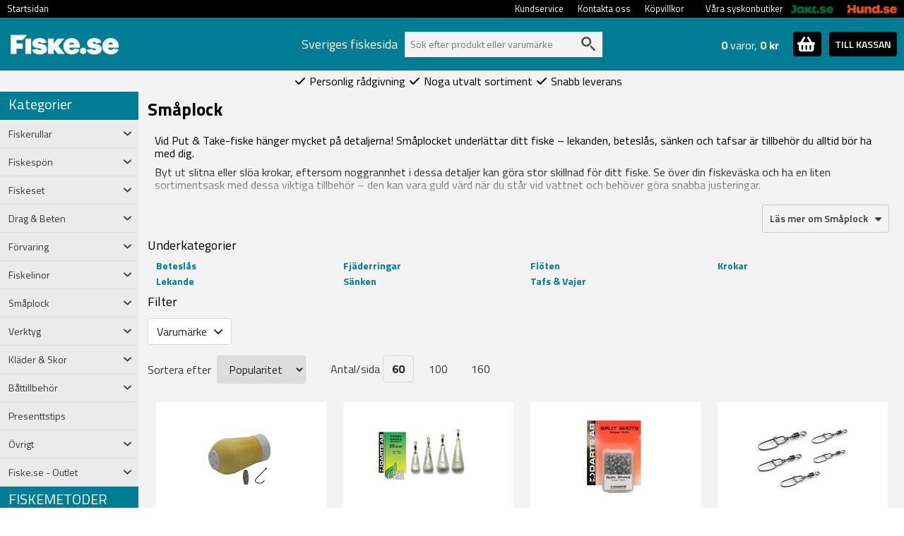

--- FILE ---
content_type: text/html; charset=utf-8
request_url: https://www.fiske.se/smaplock-adelfiske
body_size: 31085
content:
<!DOCTYPE html>
<html lang="sv">
<head><script>(function(w,i,g){w[g]=w[g]||[];if(typeof w[g].push=='function')w[g].push(i)})
(window,'AW-11548921491','google_tags_first_party');</script><script async src="/2psz/"></script>
			<script>
				window.dataLayer = window.dataLayer || [];
				function gtag(){dataLayer.push(arguments);}
				gtag('js', new Date());
				gtag('set', 'developer_id.dY2E1Nz', true);
				
			</script>
			
    <meta name="viewport" content="width=device-width, initial-scale=1.0">
    <link rel="preload" as="font" href="/fonts/roboto-v20-latin-regular.woff2" type="font/woff2" crossorigin="anonymous">
    <link rel="preload" as="font" href="/fonts/roboto-v20-latin-700.woff2" type="font/woff2" crossorigin="anonymous">
    <link rel="preload" as="font" href="/fonts/oswald-v31-latin-regular.woff2" type="font/woff2" crossorigin="anonymous">
    <link rel="preload" as="font" href="/fonts/oswald-v31-latin-700.woff2" type="font/woff2" crossorigin="anonymous">
    <link rel="preload" as="font" href="/fonts/open-sans-v17-latin-regular.woff2" type="font/woff2" crossorigin="anonymous">




    <script>

        window.dataLayer = window.dataLayer || []; function gtag() { dataLayer.push(arguments); }

    </script>
    


    <!-- Google Tag Manager -->
    <script>


        



    (function (w, d, s, l, i) {
            w[l] = w[l] || []; w[l].push({
                'gtm.start':
                    new Date().getTime(), event: 'gtm.js'
            }); var f = d.getElementsByTagName(s)[0],
                j = d.createElement(s), dl = l != 'dataLayer' ? '&l=' + l : ''; j.async = true; j.src =
                    'https://www.googletagmanager.com/gtm.js?id=' + i + dl; f.parentNode.insertBefore(j, f);
        })(window, document, 'script', 'dataLayer', 'GTM-574JF5K');</script>
    <!-- End Google Tag Manager -->
    <!-- Enable tracking if 'analytics' category is accepted -->


    <script>

    
    
    

    dataLayer.push({ 'ShopperID': '6630d10b-d70d-4008-97da-cce9b9f6ccec' });
    </script>
    

    <meta charset="utf-8" />
    <meta http-equiv="Content-Language" content="sv" />
        <meta name="google-site-verification" content="eRNnNZ0vXrIpah_ODuI-3D4CFWw_-aT7ctU-S59O0qM" />
        <meta name="facebook-domain-verification" content="e8k3mkkuvple5zwobyn79ari5syl41" />


    <title>Sm&#229;plock | Fiske.se</title>

    

    <meta name="description" content="&lt;p&gt;Vid Put &amp;amp; Take-fiske h&amp;auml;nger mycket p&amp;aring; detaljerna! Sm&amp;aring;plocket underl&amp;auml;ttar ditt fiske &amp;ndash; lekanden, betesl&amp;aring;s, s&amp;auml;nken och tafsar &amp;auml;r tillbeh&amp;ouml;r du alltid b&amp;ouml;r ha med dig.&lt;/p&gt;

&lt;p&gt;Byt ut slitna eller sl&amp;ouml;a krokar, eftersom noggrannhet i dessa detaljer kan g&amp;ouml;ra stor skillnad f&amp;ouml;r ditt fiske. Se &amp;ouml;ver din fiskev&amp;auml;ska och ha en liten sortimentsask med dessa viktiga tillbeh&amp;ouml;r &amp;ndash; den kan vara guld v&amp;auml;rd n&amp;auml;r du st&amp;aring;r vid vattnet och beh&amp;ouml;ver g&amp;ouml;ra snabba justeringar.&lt;/p&gt;
" />

            <link rel="canonical" href="https://www.fiske.se/smaplock-adelfiske" />




    <script src="/Scripts/jquery-3.6.0.min.js" type="text/javascript"></script>

        <link rel="shortcut icon" href="/content/images/favicon-fiske.ico" type="image/x-icon" />



        <script src="/scripts/jquery.validate.min.js" type="text/javascript"></script>
        <script src="/scripts/jquery.validate.unobtrusive.min.js" type="text/javascript"></script>

    <script src="/scripts/jquery.cookie.js" type="text/javascript"></script>
    <script src="/content/bootstrap-5.1.3-dist/js/bootstrap.bundle.min.js" type="text/javascript"></script>
    <link href="/content/bootstrap-5.1.3-dist/css/bootstrap.min.css" type="text/css" rel="stylesheet" />
        <script src="/scripts/custom_search.min.js?version=4" type="text/javascript"></script>

    <link href="/content/css/main.css?version=14" rel="stylesheet" type="text/css" />
    <link href="/content/css/custom.min.css?version=43" rel="stylesheet" type="text/css" />

        <link href="/content/css/custom-fiske.min.css?version=21" rel="stylesheet" type="text/css" />



    <link rel="preconnect" href="https://fonts.googleapis.com">
    <link rel="preconnect" href="https://fonts.gstatic.com" crossorigin>
    <link href="https://fonts.googleapis.com/css2?family=Titillium+Web:ital,wght@0,200;0,300;0,400;0,600;0,700;0,900;1,200;1,300;1,400;1,600;1,700&display=swap" rel="stylesheet">

    <script type="text/javascript">
        var ecomm_totalvalue = '0';
    </script>


    <script defer src="/content/fontawesome-6/js/solid.js"></script>
    <script defer src="/content/fontawesome-6/js/fontawesome.js"></script>
        <script>
            (function (c, s, q, u, a, r, e) {
                c.hj = c.hj || function () { (c.hj.q = c.hj.q || []).push(arguments) };
                c._hjSettings = { hjid: a };
                r = s.getElementsByTagName('head')[0];
                e = s.createElement('script');
                e.async = true;
                e.src = q + c._hjSettings.hjid + u;
                r.appendChild(e);
            })(window, document, 'https://static.hj.contentsquare.net/c/csq-', '.js', 5264539);
        </script>
</head>

<body style="margin:0; padding:0;">
    <!-- Google Tag Manager (noscript) -->
    <noscript>
        <iframe src="https://www.googletagmanager.com/ns.html?id=GTM-574JF5K"
                height="0" width="0" style="display:none;visibility:hidden"></iframe>
    </noscript>
    <!-- End Google Tag Manager (noscript) -->

    
    <script type="text/javascript">
        $(document).ready(function () {
            if (!$.cookie('pjn')) {
                $('#pjn').fadeIn(500);
            }
            $("#close-pjn").click(function () {
                $.cookie('pjn', 'pjn', { expires: 3, path: '/' });
                $('#pjn').fadeOut(50);
            });
        });
    </script>

    <div id="main-wrapper">
        <div id="top-nav-container" style="width:100%; background-color:black;">
            <div id="top-nav">
                <ul>
                    <li><a href="/">Startsidan</a></li>







                    <!--                                    <li><a href="https://www.fiske.se/account" rel="noindex,follow">Mitt konto/Logga in</a></li>
-->

                        <li style="float:right"><a href="https://www.hund.se"><img class="cross-link-image" src="/content/images/hund-small-text.png" alt="Hund" /></a></li>
                        <li style="float:right;"><a href="https://www.jakt.se"><img class="cross-link-image" src="/content/images/jakt-small-text.png" alt="Jakttillbehör" /></a></li>
                        <li class="no-hover-effect" style="float: right; margin-left: 20px; line-height: 25px;"><span style="">Våra syskonbutiker</span></li>
                        <li style="float:right"><a href="/köpvillkor">Köpvillkor</a></li>
                        <li style="float:right"><a href="/kontakta-fiske">Kontakta oss</a></li>
                        <li style="float:right"><a href="/kundservice">Kundservice</a></li>

                    <li style="float:right"></li>
                </ul>
            </div>
        </div>
        <div class="top-div-2">
            <div id="toplinks">
                <div id="logo">
                        <a href="https://www.fiske.se"><img height="30" src="/content/images/fiske_logo_sharp.png" alt="Allt för fiske på nätet, fiskespön, drag och kläder - billigt och fraktfritt över 599:- | fiske.se" /></a>
                </div>



                    <div class="container top-container">
                        <div id="search-bar">
                                <div Class="search-header">
                                    Sveriges fiskesida
                                </div>
                            
                            <div id="search-container">
                                <div>
                                    <form method="get" id="searchform" name="searchform" action="/sok/" style="margin: 0 0 0 0;">
                                        <input name="q" type="text" id="search-form-input" autocomplete="off" value="" placeholder="Sök efter produkt eller varumärke" />
                                        <img src="/content/images/search-grey.svg" id="search-submit" onclick="document.searchform.submit();" alt="Search" />
                                        <input type="submit" value="Sök" style="display: none;" />
                                        <input type="hidden" value="Produkt, kategori, varumärke" id="search-form-default" />
                                    </form>
                                </div>
                                <div id="suggest-container">
                                </div>
                            </div>

                        </div>
                        <div id="cart-header-container">
                            <div style="position:relative;">
    <div id="toggle-cart-details" class="pointer pull-left">
        <div id="cart-quantity-full" class="pull-left  empty"><strong>0</strong> varor, <strong>0 kr</strong></div>
        <div class="pull-right">
            <span id="toggle-cart-details-container" class="btn btn-success btn-sm btn-square">
                <img id="toggle-cart-details-icon" src="/content/images/cart.svg" onerror="this.onerror=null; this.src='/content/images/bag.png'">
                <span id="toggle-cart-details-arrow" style="font-size:12px;top: 4px;" class="glyphicon glyphicon-chevron-down"></span>
            </span>
        </div>
    </div>
    <a class="btn btn-success btn-sm btn-square" id="cart-header-to-checkout" href="/nyakassan">TILL KASSAN</a>
</div>
                        </div>
                            <div id="cart-content-container" class="row">
                                

<div id="cart-content" class="col-12 in-header">
            <div>
            Din varukorg är tom.
        </div>
    <div id="cart-updating">
        Kundvagnen uppdateras&nbsp;&nbsp;<span class="glyphicon glyphicon-refresh glyphicon-refresh-animate"></span>
    </div>
</div>

<script type="text/javascript">
    $(document).ready(function () {

        $(".toggle-tooltip").tooltip();

        if ($("#invalidCartItemsRemoved").length > 0) {
            $("#invalidCartItemsRemoved").fadeIn(1000);
        }

        $(".cart-qty-neg,.cart-qty-pos").unbind("click").click(function () { cartUpdate(this); });
        $(".remove-sku").unbind("click").click(function () { cartItemRemove(this); });

        //uppdatera hkdb-val
        $('input[name=chkHkdb]').unbind("click").click(function () {
            var values = $('input[name=chkHkdb]:checked').map(function () {
                return this.value;
            }).get();

            //if ($("#cart-content").length > 0) {
            $("#cart-updating").show();
            //} else {
            //    var offset = $(this).offset();
            //    var cssObj = { 'position': 'absolute', 'left': (offset.left - 80) + "px", 'top': (offset.top - 50) + "px", 'z-index': '10000', 'display': 'block' }
            //    $("#cart-updating").css(cssObj);
            //}

            $.ajax({
                url: '/Cart/Reload',
                type: 'POST',
                traditional: true,
                data: { "checkedPnos": values, "responsive": $("#responsive-layout").length > 0, "pharmacyComment": $("#RXAnimalComment").val(), "encloseSpecification": $("#chkEncloseSpecification").prop('checked') },
                dataType: "json",
                success: function (cart) {
                    $("#cart-updating").hide();
                    if ($("#checkout-cart-details").length > 0) {
                        $('#checkout-cart-details').html(cart.CheckoutHTML);
                    }
                    else {
                        $('#cart-header-details').html(cart.HeaderDetailsHTML);
                        $('#header-cart-content').html(cart.CartContentFormatted);
                        $('#cart-header-sum').html(cart.SumFormatted);
                    }
                },
                error: function (xhr) {

                }
            });


        });

    });
</script>

<script>
ecomm_totalvalue = 0
</script>

                            </div>
                    </div>

                <br style="clear:both;" />
            </div>
        </div>
        <div class="top-div-4">
            




        </div>
        <div class="top-div-3">
            <div id="usps">
                <span><i class="fa fa-check" aria-hidden="true"></i>&nbsp;Personlig rådgivning&nbsp;</span>
                <span><i class="fa fa-check" aria-hidden="true"></i>&nbsp;Noga utvalt sortiment&nbsp;</span>
                <span><i class="fa fa-check" aria-hidden="true"></i>&nbsp;Snabb leverans&nbsp;</span>
            </div>
        </div>
        <div id="main-body">
            <div id="left-panel">
                <div>
                    

<h4 class="category-header">Kategorier</h4>
        <div class="row cat-level cat-level-1 menu-collapse " type="button" data-bs-toggle="collapse" data-bs-target="#child-of-4210" aria-expanded="false">
            <div class="col-10">
                Fiskerullar
            </div>
            <div class="col-2">
                <div><i class="fa-solid fa-angle-down"></i></div>
            </div>
        </div>  
        <div id="child-of-4210" class="row collapse cat-container   ">
             <div class="col-12" style="padding-right:0px;">
                 <div class="row cat-level cat-level-2 ">
                     <a class="col-12" href="/fiskerullar-fiske" style="font-style: italic; padding-right: 0px;">
                         Se allt inom Fiskerullar
                     </a>
                 </div>
                         <div class="row cat-level cat-level-2 menu-collapse " type="button" data-bs-toggle="collapse" data-bs-target="#child-of-4211" aria-expanded="false">
                             <div class="col-10">
                                 Allm&#228;nt sommarfiske
                             </div>
                             <div class="col-2">
                                 <div><i class="fa-solid fa-angle-down"></i></div>
                             </div>
                         </div>
                         <div id="child-of-4211" class="row collapse   ">

                             <div class="col-12" style="padding-right:0px;">
                                 <div class="row cat-level cat-level-3 ">
                                     <a class="col-12" href="/fiskerullar-allmant-sommarfiske" style="font-style:italic;padding-right:0px;">
                                         Se allt inom Allm&#228;nt sommarfiske
                                     </a>
                                 </div>
                                     <div class="row cat-level cat-level-3 ">
                                         <a class="col-12" href="/inkapslade-rullar-1" style="padding-right: 0px;">
                                             Inkapslade rullar
                                         </a>
                                     </div>
                                     <div class="row cat-level cat-level-3 ">
                                         <a class="col-12" href="/ul-rullar" style="padding-right: 0px;">
                                             UL Rullar
                                         </a>
                                     </div>
                                     <div class="row cat-level cat-level-3 ">
                                         <a class="col-12" href="/storlek-1000" style="padding-right: 0px;">
                                             Storlek 1000
                                         </a>
                                     </div>
                                     <div class="row cat-level cat-level-3 ">
                                         <a class="col-12" href="/storlek-2000" style="padding-right: 0px;">
                                             Storlek 2000
                                         </a>
                                     </div>
                                     <div class="row cat-level cat-level-3 ">
                                         <a class="col-12" href="/storlek-2500" style="padding-right: 0px;">
                                             Storlek 2500
                                         </a>
                                     </div>
                                     <div class="row cat-level cat-level-3 ">
                                         <a class="col-12" href="/storlek-3000" style="padding-right: 0px;">
                                             Storlek 3000
                                         </a>
                                     </div>
                                     <div class="row cat-level cat-level-3 ">
                                         <a class="col-12" href="/storlek-4000" style="padding-right: 0px;">
                                             Storlek 4000
                                         </a>
                                     </div>
                                     <div class="row cat-level cat-level-3 ">
                                         <a class="col-12" href="/storlek-5000" style="padding-right: 0px;">
                                             Storlek 5000
                                         </a>
                                     </div>
                                     <div class="row cat-level cat-level-3 ">
                                         <a class="col-12" href="/storlek-6000" style="padding-right: 0px;">
                                             Storlek 6-8000
                                         </a>
                                     </div>
                             </div>

                         </div>
                         <div class="row cat-level cat-level-2 menu-collapse " type="button" data-bs-toggle="collapse" data-bs-target="#child-of-4212" aria-expanded="false">
                             <div class="col-10">
                                 Abborrfiske
                             </div>
                             <div class="col-2">
                                 <div><i class="fa-solid fa-angle-down"></i></div>
                             </div>
                         </div>
                         <div id="child-of-4212" class="row collapse   ">

                             <div class="col-12" style="padding-right:0px;">
                                 <div class="row cat-level cat-level-3 ">
                                     <a class="col-12" href="/fiskerullar-for-abborrfiske" style="font-style:italic;padding-right:0px;">
                                         Se allt inom Abborrfiske
                                     </a>
                                 </div>
                                     <div class="row cat-level cat-level-3 ">
                                         <a class="col-12" href="/haspelrullar-abborrfiske-1" style="padding-right: 0px;">
                                             Haspelrullar
                                         </a>
                                     </div>
                                     <div class="row cat-level cat-level-3 ">
                                         <a class="col-12" href="/spinnrullar-abborrfiske-1" style="padding-right: 0px;">
                                             Spinnrullar
                                         </a>
                                     </div>
                             </div>

                         </div>
                         <div class="row cat-level cat-level-2 menu-collapse " type="button" data-bs-toggle="collapse" data-bs-target="#child-of-4241" aria-expanded="false">
                             <div class="col-10">
                                 Flugfiske
                             </div>
                             <div class="col-2">
                                 <div><i class="fa-solid fa-angle-down"></i></div>
                             </div>
                         </div>
                         <div id="child-of-4241" class="row collapse   ">

                             <div class="col-12" style="padding-right:0px;">
                                 <div class="row cat-level cat-level-3 ">
                                     <a class="col-12" href="/fiskerullar-for-flugfiske" style="font-style:italic;padding-right:0px;">
                                         Se allt inom Flugfiske
                                     </a>
                                 </div>
                                     <div class="row cat-level cat-level-3 ">
                                         <a class="col-12" href="/flugfiskerulle-enhands" style="padding-right: 0px;">
                                             Enhands
                                         </a>
                                     </div>
                                     <div class="row cat-level cat-level-3 ">
                                         <a class="col-12" href="/flugfiskerulle-tvahands" style="padding-right: 0px;">
                                             Tv&#229;hands
                                         </a>
                                     </div>
                                     <div class="row cat-level cat-level-3 ">
                                         <a class="col-12" href="/flugfiskerulle-extraspolar" style="padding-right: 0px;">
                                             Extraspolar
                                         </a>
                                     </div>
                             </div>

                         </div>
                         <div class="row cat-level cat-level-2 menu-collapse " type="button" data-bs-toggle="collapse" data-bs-target="#child-of-4215" aria-expanded="false">
                             <div class="col-10">
                                 G&#228;ddfiske
                             </div>
                             <div class="col-2">
                                 <div><i class="fa-solid fa-angle-down"></i></div>
                             </div>
                         </div>
                         <div id="child-of-4215" class="row collapse   ">

                             <div class="col-12" style="padding-right:0px;">
                                 <div class="row cat-level cat-level-3 ">
                                     <a class="col-12" href="/fiskerullar-for-gadd-och-gosfiske" style="font-style:italic;padding-right:0px;">
                                         Se allt inom G&#228;ddfiske
                                     </a>
                                 </div>
                                     <div class="row cat-level cat-level-3 ">
                                         <a class="col-12" href="/haspelrullar-for-gadd-och-gosfiske" style="padding-right: 0px;">
                                             Haspelrullar
                                         </a>
                                     </div>
                                     <div class="row cat-level cat-level-3 ">
                                         <a class="col-12" href="/spinnrullar-for-gadd-och-gosfiske" style="padding-right: 0px;">
                                             Spinnrullar
                                         </a>
                                     </div>
                             </div>

                         </div>
                         <div class="row cat-level cat-level-2 menu-collapse " type="button" data-bs-toggle="collapse" data-bs-target="#child-of-4412" aria-expanded="false">
                             <div class="col-10">
                                 G&#246;sfiske
                             </div>
                             <div class="col-2">
                                 <div><i class="fa-solid fa-angle-down"></i></div>
                             </div>
                         </div>
                         <div id="child-of-4412" class="row collapse   ">

                             <div class="col-12" style="padding-right:0px;">
                                 <div class="row cat-level cat-level-3 ">
                                     <a class="col-12" href="/gosfiske-3" style="font-style:italic;padding-right:0px;">
                                         Se allt inom G&#246;sfiske
                                     </a>
                                 </div>
                                     <div class="row cat-level cat-level-3 ">
                                         <a class="col-12" href="/haspelrullar-1" style="padding-right: 0px;">
                                             Haspelrullar
                                         </a>
                                     </div>
                                     <div class="row cat-level cat-level-3 ">
                                         <a class="col-12" href="/spinnrullar" style="padding-right: 0px;">
                                             Spinnrullar
                                         </a>
                                     </div>
                             </div>

                         </div>
                         <div class="row cat-level cat-level-2 ">
                             <a class="col-10" href="/fiskerullar-havsfiske-norge">
                                 Havsfiske (Norge)
                             </a>
                             <a class="col-2" href="/fiskerullar-havsfiske-norge"></a>
                         </div>
                         <div class="row cat-level cat-level-2 ">
                             <a class="col-10" href="/fiskerullar-for-havsoringsfiske">
                                 Havs&#246;ringsfiske
                             </a>
                             <a class="col-2" href="/fiskerullar-for-havsoringsfiske"></a>
                         </div>
                         <div class="row cat-level cat-level-2 ">
                             <a class="col-10" href="/fiskerullar-for-att-spinnfluga-lax">
                                 Spinnfluga (Lax)
                             </a>
                             <a class="col-2" href="/fiskerullar-for-att-spinnfluga-lax"></a>
                         </div>
                         <div class="row cat-level cat-level-2 ">
                             <a class="col-10" href="/fiskerullar-for-trolling">
                                 Trolling
                             </a>
                             <a class="col-2" href="/fiskerullar-for-trolling"></a>
                         </div>
                         <div class="row cat-level cat-level-2 ">
                             <a class="col-10" href="/fiskerullar-for-vinterfiske">
                                 Vinterfiske
                             </a>
                             <a class="col-2" href="/fiskerullar-for-vinterfiske"></a>
                         </div>
                         <div class="row cat-level cat-level-2 ">
                             <a class="col-10" href="/fiskerullar-for-adelfiske-put-and-take">
                                 &#196;delfiske (P&amp;T)
                             </a>
                             <a class="col-2" href="/fiskerullar-for-adelfiske-put-and-take"></a>
                         </div>
             </div>

        </div>
        <div class="row cat-level cat-level-1 menu-collapse " type="button" data-bs-toggle="collapse" data-bs-target="#child-of-4224" aria-expanded="false">
            <div class="col-10">
                Fiskesp&#246;n
            </div>
            <div class="col-2">
                <div><i class="fa-solid fa-angle-down"></i></div>
            </div>
        </div>  
        <div id="child-of-4224" class="row collapse cat-container   ">
             <div class="col-12" style="padding-right:0px;">
                 <div class="row cat-level cat-level-2 ">
                     <a class="col-12" href="/fiskespon-fiske" style="font-style: italic; padding-right: 0px;">
                         Se allt inom Fiskesp&#246;n
                     </a>
                 </div>
                         <div class="row cat-level cat-level-2 menu-collapse " type="button" data-bs-toggle="collapse" data-bs-target="#child-of-4225" aria-expanded="false">
                             <div class="col-10">
                                 Allroundsp&#246;n
                             </div>
                             <div class="col-2">
                                 <div><i class="fa-solid fa-angle-down"></i></div>
                             </div>
                         </div>
                         <div id="child-of-4225" class="row collapse   ">

                             <div class="col-12" style="padding-right:0px;">
                                 <div class="row cat-level cat-level-3 ">
                                     <a class="col-12" href="/fiskespon-allmant-sommarfiske" style="font-style:italic;padding-right:0px;">
                                         Se allt inom Allroundsp&#246;n
                                     </a>
                                 </div>
                                     <div class="row cat-level cat-level-3 ">
                                         <a class="col-12" href="/10g-1" style="padding-right: 0px;">
                                             -10g
                                         </a>
                                     </div>
                                     <div class="row cat-level cat-level-3 ">
                                         <a class="col-12" href="/15g-2" style="padding-right: 0px;">
                                             -15g
                                         </a>
                                     </div>
                                     <div class="row cat-level cat-level-3 ">
                                         <a class="col-12" href="/20g" style="padding-right: 0px;">
                                             -20g
                                         </a>
                                     </div>
                                     <div class="row cat-level cat-level-3 ">
                                         <a class="col-12" href="/25g-1" style="padding-right: 0px;">
                                             -25g
                                         </a>
                                     </div>
                                     <div class="row cat-level cat-level-3 ">
                                         <a class="col-12" href="/30g-1" style="padding-right: 0px;">
                                             -30g
                                         </a>
                                     </div>
                                     <div class="row cat-level cat-level-3 ">
                                         <a class="col-12" href="/40g-2" style="padding-right: 0px;">
                                             -40g
                                         </a>
                                     </div>
                                     <div class="row cat-level cat-level-3 ">
                                         <a class="col-12" href="/50g-1" style="padding-right: 0px;">
                                             -50g
                                         </a>
                                     </div>
                                     <div class="row cat-level cat-level-3 ">
                                         <a class="col-12" href="/60g" style="padding-right: 0px;">
                                             +60g
                                         </a>
                                     </div>
                             </div>

                         </div>
                         <div class="row cat-level cat-level-2 menu-collapse " type="button" data-bs-toggle="collapse" data-bs-target="#child-of-4226" aria-expanded="false">
                             <div class="col-10">
                                 Abborrfiske
                             </div>
                             <div class="col-2">
                                 <div><i class="fa-solid fa-angle-down"></i></div>
                             </div>
                         </div>
                         <div id="child-of-4226" class="row collapse   ">

                             <div class="col-12" style="padding-right:0px;">
                                 <div class="row cat-level cat-level-3 ">
                                     <a class="col-12" href="/fiskespon-abborrfiske" style="font-style:italic;padding-right:0px;">
                                         Se allt inom Abborrfiske
                                     </a>
                                 </div>
                                     <div class="row cat-level cat-level-3 ">
                                         <a class="col-12" href="/haspelspon-for-abborrfiske" style="padding-right: 0px;">
                                             Haspelsp&#246;n
                                         </a>
                                     </div>
                                     <div class="row cat-level cat-level-3 ">
                                         <a class="col-12" href="/spinnspon-for-abborrfiske" style="padding-right: 0px;">
                                             Spinnsp&#246;n
                                         </a>
                                     </div>
                             </div>

                         </div>
                         <div class="row cat-level cat-level-2 menu-collapse " type="button" data-bs-toggle="collapse" data-bs-target="#child-of-4269" aria-expanded="false">
                             <div class="col-10">
                                 Teleskop / Flerdelade
                             </div>
                             <div class="col-2">
                                 <div><i class="fa-solid fa-angle-down"></i></div>
                             </div>
                         </div>
                         <div id="child-of-4269" class="row collapse   ">

                             <div class="col-12" style="padding-right:0px;">
                                 <div class="row cat-level cat-level-3 ">
                                     <a class="col-12" href="/flerdelade-fiskespon" style="font-style:italic;padding-right:0px;">
                                         Se allt inom Teleskop / Flerdelade
                                     </a>
                                 </div>
                                     <div class="row cat-level cat-level-3 ">
                                         <a class="col-12" href="/teleskopspon" style="padding-right: 0px;">
                                             Teleskopsp&#246;n
                                         </a>
                                     </div>
                                     <div class="row cat-level cat-level-3 ">
                                         <a class="col-12" href="/7ft" style="padding-right: 0px;">
                                             7ft
                                         </a>
                                     </div>
                                     <div class="row cat-level cat-level-3 ">
                                         <a class="col-12" href="/8ft" style="padding-right: 0px;">
                                             8ft
                                         </a>
                                     </div>
                                     <div class="row cat-level cat-level-3 ">
                                         <a class="col-12" href="/9ft" style="padding-right: 0px;">
                                             9ft
                                         </a>
                                     </div>
                                     <div class="row cat-level cat-level-3 ">
                                         <a class="col-12" href="/10ft" style="padding-right: 0px;">
                                             10ft
                                         </a>
                                     </div>
                                     <div class="row cat-level cat-level-3 ">
                                         <a class="col-12" href="/11ft" style="padding-right: 0px;">
                                             11ft
                                         </a>
                                     </div>
                                     <div class="row cat-level cat-level-3 ">
                                         <a class="col-12" href="/12ft" style="padding-right: 0px;">
                                             12ft
                                         </a>
                                     </div>
                                     <div class="row cat-level cat-level-3 ">
                                         <a class="col-12" href="/13ft" style="padding-right: 0px;">
                                             13ft
                                         </a>
                                     </div>
                             </div>

                         </div>
                         <div class="row cat-level cat-level-2 menu-collapse " type="button" data-bs-toggle="collapse" data-bs-target="#child-of-4245" aria-expanded="false">
                             <div class="col-10">
                                 Flugfiske
                             </div>
                             <div class="col-2">
                                 <div><i class="fa-solid fa-angle-down"></i></div>
                             </div>
                         </div>
                         <div id="child-of-4245" class="row collapse   ">

                             <div class="col-12" style="padding-right:0px;">
                                 <div class="row cat-level cat-level-3 ">
                                     <a class="col-12" href="/fiskespon-for-flugfiske" style="font-style:italic;padding-right:0px;">
                                         Se allt inom Flugfiske
                                     </a>
                                 </div>
                                     <div class="row cat-level cat-level-3 ">
                                         <a class="col-12" href="/flugfiskespon-enhands" style="padding-right: 0px;">
                                             Enhands
                                         </a>
                                     </div>
                                     <div class="row cat-level cat-level-3 ">
                                         <a class="col-12" href="/flugfiskespon-tvahands" style="padding-right: 0px;">
                                             Tv&#229;hands
                                         </a>
                                     </div>
                                     <div class="row cat-level cat-level-3 ">
                                         <a class="col-12" href="/flugfiskespon-switch" style="padding-right: 0px;">
                                             Switch
                                         </a>
                                     </div>
                             </div>

                         </div>
                         <div class="row cat-level cat-level-2 menu-collapse " type="button" data-bs-toggle="collapse" data-bs-target="#child-of-4227" aria-expanded="false">
                             <div class="col-10">
                                 G&#228;ddfiske
                             </div>
                             <div class="col-2">
                                 <div><i class="fa-solid fa-angle-down"></i></div>
                             </div>
                         </div>
                         <div id="child-of-4227" class="row collapse   ">

                             <div class="col-12" style="padding-right:0px;">
                                 <div class="row cat-level cat-level-3 ">
                                     <a class="col-12" href="/fiskespon-gadd-och-gosfiske" style="font-style:italic;padding-right:0px;">
                                         Se allt inom G&#228;ddfiske
                                     </a>
                                 </div>
                                     <div class="row cat-level cat-level-3 ">
                                         <a class="col-12" href="/haspelspon-for-gadda-och-gos" style="padding-right: 0px;">
                                             Haspelsp&#246;n
                                         </a>
                                     </div>
                                     <div class="row cat-level cat-level-3 ">
                                         <a class="col-12" href="/spinnspon-for-gadda-och-gos" style="padding-right: 0px;">
                                             Spinnsp&#246;n
                                         </a>
                                     </div>
                             </div>

                         </div>
                         <div class="row cat-level cat-level-2 menu-collapse " type="button" data-bs-toggle="collapse" data-bs-target="#child-of-4415" aria-expanded="false">
                             <div class="col-10">
                                 G&#246;sfiske
                             </div>
                             <div class="col-2">
                                 <div><i class="fa-solid fa-angle-down"></i></div>
                             </div>
                         </div>
                         <div id="child-of-4415" class="row collapse   ">

                             <div class="col-12" style="padding-right:0px;">
                                 <div class="row cat-level cat-level-3 ">
                                     <a class="col-12" href="/gosfiske-4" style="font-style:italic;padding-right:0px;">
                                         Se allt inom G&#246;sfiske
                                     </a>
                                 </div>
                                     <div class="row cat-level cat-level-3 ">
                                         <a class="col-12" href="/haspelspon-1" style="padding-right: 0px;">
                                             Haspelsp&#246;n
                                         </a>
                                     </div>
                                     <div class="row cat-level cat-level-3 ">
                                         <a class="col-12" href="/spinnspon-1" style="padding-right: 0px;">
                                             Spinnsp&#246;n
                                         </a>
                                     </div>
                             </div>

                         </div>
                         <div class="row cat-level cat-level-2 ">
                             <a class="col-10" href="/fiskespon-havsfiske-i-norge">
                                 Havsfiske (Norge)
                             </a>
                             <a class="col-2" href="/fiskespon-havsfiske-i-norge"></a>
                         </div>
                         <div class="row cat-level cat-level-2 ">
                             <a class="col-10" href="/fiskespon-havsoringsfiske">
                                 Havs&#246;ringsfiske
                             </a>
                             <a class="col-2" href="/fiskespon-havsoringsfiske"></a>
                         </div>
                         <div class="row cat-level cat-level-2 ">
                             <a class="col-10" href="/fiskespon-for-mete">
                                 Mete
                             </a>
                             <a class="col-2" href="/fiskespon-for-mete"></a>
                         </div>
                         <div class="row cat-level cat-level-2 ">
                             <a class="col-10" href="/fiskespon-for-spinnfluga">
                                 Spinnfluga (Lax)
                             </a>
                             <a class="col-2" href="/fiskespon-for-spinnfluga"></a>
                         </div>
                         <div class="row cat-level cat-level-2 ">
                             <a class="col-10" href="/fiskespon-for-trollingfiske">
                                 Trollingfiske
                             </a>
                             <a class="col-2" href="/fiskespon-for-trollingfiske"></a>
                         </div>
                         <div class="row cat-level cat-level-2 menu-collapse " type="button" data-bs-toggle="collapse" data-bs-target="#child-of-4233" aria-expanded="false">
                             <div class="col-10">
                                 Vinterfiske
                             </div>
                             <div class="col-2">
                                 <div><i class="fa-solid fa-angle-down"></i></div>
                             </div>
                         </div>
                         <div id="child-of-4233" class="row collapse   ">

                             <div class="col-12" style="padding-right:0px;">
                                 <div class="row cat-level cat-level-3 ">
                                     <a class="col-12" href="/fiskespon-for-vinterfiske" style="font-style:italic;padding-right:0px;">
                                         Se allt inom Vinterfiske
                                     </a>
                                 </div>
                                     <div class="row cat-level cat-level-3 ">
                                         <a class="col-12" href="/ismetesspon-vinterfiske" style="padding-right: 0px;">
                                             Ismetessp&#246;n
                                         </a>
                                     </div>
                                     <div class="row cat-level cat-level-3 ">
                                         <a class="col-12" href="/pimpelspon-vinterfiske" style="padding-right: 0px;">
                                             Pimpelsp&#246;n
                                         </a>
                                     </div>
                             </div>

                         </div>
                         <div class="row cat-level cat-level-2 ">
                             <a class="col-10" href="/fiskespon-for-adelfiske">
                                 &#196;delfiske (P&amp;T)
                             </a>
                             <a class="col-2" href="/fiskespon-for-adelfiske"></a>
                         </div>
             </div>

        </div>
        <div class="row cat-level cat-level-1 menu-collapse " type="button" data-bs-toggle="collapse" data-bs-target="#child-of-4198" aria-expanded="false">
            <div class="col-10">
                Fiskeset
            </div>
            <div class="col-2">
                <div><i class="fa-solid fa-angle-down"></i></div>
            </div>
        </div>  
        <div id="child-of-4198" class="row collapse cat-container   ">
             <div class="col-12" style="padding-right:0px;">
                 <div class="row cat-level cat-level-2 ">
                     <a class="col-12" href="/fiskeset-for-att-fiska" style="font-style: italic; padding-right: 0px;">
                         Se allt inom Fiskeset
                     </a>
                 </div>
                         <div class="row cat-level cat-level-2 menu-collapse " type="button" data-bs-toggle="collapse" data-bs-target="#child-of-4199" aria-expanded="false">
                             <div class="col-10">
                                 Allm&#228;nt sommarfiske
                             </div>
                             <div class="col-2">
                                 <div><i class="fa-solid fa-angle-down"></i></div>
                             </div>
                         </div>
                         <div id="child-of-4199" class="row collapse   ">

                             <div class="col-12" style="padding-right:0px;">
                                 <div class="row cat-level cat-level-3 ">
                                     <a class="col-12" href="/fiskeset-for-allmant-sommarfiske" style="font-style:italic;padding-right:0px;">
                                         Se allt inom Allm&#228;nt sommarfiske
                                     </a>
                                 </div>
                                     <div class="row cat-level cat-level-3 ">
                                         <a class="col-12" href="/6ft-180cm" style="padding-right: 0px;">
                                             6ft (180cm)
                                         </a>
                                     </div>
                                     <div class="row cat-level cat-level-3 ">
                                         <a class="col-12" href="/7ft-210cm" style="padding-right: 0px;">
                                             7ft (210cm)
                                         </a>
                                     </div>
                                     <div class="row cat-level cat-level-3 ">
                                         <a class="col-12" href="/8ft-240cm" style="padding-right: 0px;">
                                             8ft (240cm)
                                         </a>
                                     </div>
                                     <div class="row cat-level cat-level-3 ">
                                         <a class="col-12" href="/9ft-270cm" style="padding-right: 0px;">
                                             9ft (270cm)
                                         </a>
                                     </div>
                             </div>

                         </div>
                         <div class="row cat-level cat-level-2 ">
                             <a class="col-10" href="/fiskeset-abborrfiske">
                                 Abborrfiske
                             </a>
                             <a class="col-2" href="/fiskeset-abborrfiske"></a>
                         </div>
                         <div class="row cat-level cat-level-2 ">
                             <a class="col-10" href="/fiskeset-flugfiske">
                                 Flugfiske
                             </a>
                             <a class="col-2" href="/fiskeset-flugfiske"></a>
                         </div>
                         <div class="row cat-level cat-level-2 ">
                             <a class="col-10" href="/fiskeset-gadd-och-gosfiske">
                                 G&#228;ddfiske
                             </a>
                             <a class="col-2" href="/fiskeset-gadd-och-gosfiske"></a>
                         </div>
                         <div class="row cat-level cat-level-2 ">
                             <a class="col-10" href="/gosfiske-2">
                                 G&#246;sfiske
                             </a>
                             <a class="col-2" href="/gosfiske-2"></a>
                         </div>
                         <div class="row cat-level cat-level-2 ">
                             <a class="col-10" href="/fiskeset-havfiske-norge">
                                 Havfiske (Norge)
                             </a>
                             <a class="col-2" href="/fiskeset-havfiske-norge"></a>
                         </div>
                         <div class="row cat-level cat-level-2 ">
                             <a class="col-10" href="/fiskeset-for-havsoringsfiske">
                                 Havs&#246;ringsfiske
                             </a>
                             <a class="col-2" href="/fiskeset-for-havsoringsfiske"></a>
                         </div>
                         <div class="row cat-level cat-level-2 ">
                             <a class="col-10" href="/fiskeset-for-adelfiske">
                                 &#196;delfiske (P&amp;T)
                             </a>
                             <a class="col-2" href="/fiskeset-for-adelfiske"></a>
                         </div>
                         <div class="row cat-level cat-level-2 ">
                             <a class="col-10" href="/fiskeset-pimpelset">
                                 Pimpelset
                             </a>
                             <a class="col-2" href="/fiskeset-pimpelset"></a>
                         </div>
             </div>

        </div>
        <div class="row cat-level cat-level-1 menu-collapse " type="button" data-bs-toggle="collapse" data-bs-target="#child-of-1286" aria-expanded="false">
            <div class="col-10">
                Drag &amp; Beten
            </div>
            <div class="col-2">
                <div><i class="fa-solid fa-angle-down"></i></div>
            </div>
        </div>  
        <div id="child-of-1286" class="row collapse cat-container   ">
             <div class="col-12" style="padding-right:0px;">
                 <div class="row cat-level cat-level-2 ">
                     <a class="col-12" href="/fiskedrag-och-beten" style="font-style: italic; padding-right: 0px;">
                         Se allt inom Drag &amp; Beten
                     </a>
                 </div>
                         <div class="row cat-level cat-level-2 ">
                             <a class="col-10" href="/skeddrag">
                                 Skeddrag
                             </a>
                             <a class="col-2" href="/skeddrag"></a>
                         </div>
                         <div class="row cat-level cat-level-2 ">
                             <a class="col-10" href="/spinnare">
                                 Spinnare
                             </a>
                             <a class="col-2" href="/spinnare"></a>
                         </div>
                         <div class="row cat-level cat-level-2 ">
                             <a class="col-10" href="/beteskit">
                                 Beteskit
                             </a>
                             <a class="col-2" href="/beteskit"></a>
                         </div>
                         <div class="row cat-level cat-level-2 menu-collapse " type="button" data-bs-toggle="collapse" data-bs-target="#child-of-1290" aria-expanded="false">
                             <div class="col-10">
                                 Jiggar / Gummibeten
                             </div>
                             <div class="col-2">
                                 <div><i class="fa-solid fa-angle-down"></i></div>
                             </div>
                         </div>
                         <div id="child-of-1290" class="row collapse   ">

                             <div class="col-12" style="padding-right:0px;">
                                 <div class="row cat-level cat-level-3 ">
                                     <a class="col-12" href="/jiggar-gummibeten" style="font-style:italic;padding-right:0px;">
                                         Se allt inom Jiggar / Gummibeten
                                     </a>
                                 </div>
                                     <div class="row cat-level cat-level-3 ">
                                         <a class="col-12" href="/f&#228;rdigriggade-jiggar" style="padding-right: 0px;">
                                             F&#228;rdigriggade Jiggar
                                         </a>
                                     </div>
                                     <div class="row cat-level cat-level-3 ">
                                         <a class="col-12" href="/jiggkit" style="padding-right: 0px;">
                                             Jiggkit
                                         </a>
                                     </div>
                                     <div class="row cat-level cat-level-3 ">
                                         <a class="col-12" href="/l&#246;sa-kroppar" style="padding-right: 0px;">
                                             Jiggar
                                         </a>
                                     </div>
                                     <div class="row cat-level cat-level-3 ">
                                         <a class="col-12" href="/havsfiske-3" style="padding-right: 0px;">
                                             Havsfiske
                                         </a>
                                     </div>
                                     <div class="row cat-level cat-level-3 ">
                                         <a class="col-12" href="/dropshot-1" style="padding-right: 0px;">
                                             Dropshot
                                         </a>
                                     </div>
                                     <div class="row cat-level cat-level-3 ">
                                         <a class="col-12" href="/ned" style="padding-right: 0px;">
                                             NED
                                         </a>
                                     </div>
                                     <div class="row cat-level cat-level-3 ">
                                         <a class="col-12" href="/vertikal-1" style="padding-right: 0px;">
                                             Vertikaljiggar
                                         </a>
                                     </div>
                                     <div class="row cat-level cat-level-3 ">
                                         <a class="col-12" href="/jiggkrokar" style="padding-right: 0px;">
                                             Jiggkrokar 
                                         </a>
                                     </div>
                                     <div class="row cat-level cat-level-3 ">
                                         <a class="col-12" href="/jiggtillbehor" style="padding-right: 0px;">
                                             Jiggtillbeh&#246;r
                                         </a>
                                     </div>
                                     <div class="row cat-level cat-level-3 ">
                                         <a class="col-12" href="/stingers" style="padding-right: 0px;">
                                             Stingers
                                         </a>
                                     </div>
                             </div>

                         </div>
                         <div class="row cat-level cat-level-2 menu-collapse " type="button" data-bs-toggle="collapse" data-bs-target="#child-of-1291" aria-expanded="false">
                             <div class="col-10">
                                 Wobblers
                             </div>
                             <div class="col-2">
                                 <div><i class="fa-solid fa-angle-down"></i></div>
                             </div>
                         </div>
                         <div id="child-of-1291" class="row collapse   ">

                             <div class="col-12" style="padding-right:0px;">
                                 <div class="row cat-level cat-level-3 ">
                                     <a class="col-12" href="/wobblers" style="font-style:italic;padding-right:0px;">
                                         Se allt inom Wobblers
                                     </a>
                                 </div>
                                     <div class="row cat-level cat-level-3 ">
                                         <a class="col-12" href="/1-5cm" style="padding-right: 0px;">
                                             1-5cm
                                         </a>
                                     </div>
                                     <div class="row cat-level cat-level-3 ">
                                         <a class="col-12" href="/6-10cm" style="padding-right: 0px;">
                                             6-10cm
                                         </a>
                                     </div>
                                     <div class="row cat-level cat-level-3 ">
                                         <a class="col-12" href="/11-19cm" style="padding-right: 0px;">
                                             11-15cm
                                         </a>
                                     </div>
                                     <div class="row cat-level cat-level-3 ">
                                         <a class="col-12" href="/20-plus-cm" style="padding-right: 0px;">
                                             15+cm
                                         </a>
                                     </div>
                                     <div class="row cat-level cat-level-3 ">
                                         <a class="col-12" href="/kustwobblers" style="padding-right: 0px;">
                                             Kustwobblers
                                         </a>
                                     </div>
                             </div>

                         </div>
                         <div class="row cat-level cat-level-2 ">
                             <a class="col-10" href="/vassdrag">
                                 Vassdrag &amp; Spinnerbaits
                             </a>
                             <a class="col-2" href="/vassdrag"></a>
                         </div>
                         <div class="row cat-level cat-level-2 ">
                             <a class="col-10" href="/vibrationsbeten">
                                 Vibrationsbeten &amp; Spinner tails
                             </a>
                             <a class="col-2" href="/vibrationsbeten"></a>
                         </div>
                         <div class="row cat-level cat-level-2 ">
                             <a class="col-10" href="/jerkbait">
                                 Jerkbait
                             </a>
                             <a class="col-2" href="/jerkbait"></a>
                         </div>
                         <div class="row cat-level cat-level-2 ">
                             <a class="col-10" href="/ytbeten">
                                 Ytbeten &amp; Poppers
                             </a>
                             <a class="col-2" href="/ytbeten"></a>
                         </div>
                         <div class="row cat-level cat-level-2 menu-collapse " type="button" data-bs-toggle="collapse" data-bs-target="#child-of-1294" aria-expanded="false">
                             <div class="col-10">
                                 Tailbeten &amp; Hybridbeten
                             </div>
                             <div class="col-2">
                                 <div><i class="fa-solid fa-angle-down"></i></div>
                             </div>
                         </div>
                         <div id="child-of-1294" class="row collapse   ">

                             <div class="col-12" style="padding-right:0px;">
                                 <div class="row cat-level cat-level-3 ">
                                     <a class="col-12" href="/tailbeten" style="font-style:italic;padding-right:0px;">
                                         Se allt inom Tailbeten &amp; Hybridbeten
                                     </a>
                                 </div>
                                     <div class="row cat-level cat-level-3 ">
                                         <a class="col-12" href="/drag-tailbeten" style="padding-right: 0px;">
                                             Kompletta drag
                                         </a>
                                     </div>
                                     <div class="row cat-level cat-level-3 ">
                                         <a class="col-12" href="/svansar-tailar" style="padding-right: 0px;">
                                             Svansar &amp; Tailar
                                         </a>
                                     </div>
                             </div>

                         </div>
                         <div class="row cat-level cat-level-2 menu-collapse " type="button" data-bs-toggle="collapse" data-bs-target="#child-of-1297" aria-expanded="false">
                             <div class="col-10">
                                 Pilkar &amp; H&#228;cklor
                             </div>
                             <div class="col-2">
                                 <div><i class="fa-solid fa-angle-down"></i></div>
                             </div>
                         </div>
                         <div id="child-of-1297" class="row collapse   ">

                             <div class="col-12" style="padding-right:0px;">
                                 <div class="row cat-level cat-level-3 ">
                                     <a class="col-12" href="/pilkar-och-h&#228;cklor" style="font-style:italic;padding-right:0px;">
                                         Se allt inom Pilkar &amp; H&#228;cklor
                                     </a>
                                 </div>
                                     <div class="row cat-level cat-level-3 ">
                                         <a class="col-12" href="/h&#228;cklor" style="padding-right: 0px;">
                                             H&#228;cklor
                                         </a>
                                     </div>
                                     <div class="row cat-level cat-level-3 ">
                                         <a class="col-12" href="/pilkar" style="padding-right: 0px;">
                                             Pilkar
                                         </a>
                                     </div>
                             </div>

                         </div>
                         <div class="row cat-level cat-level-2 ">
                             <a class="col-10" href="/flugkast">
                                 Flugkast
                             </a>
                             <a class="col-2" href="/flugkast"></a>
                         </div>
                         <div class="row cat-level cat-level-2 menu-collapse " type="button" data-bs-toggle="collapse" data-bs-target="#child-of-1298" aria-expanded="false">
                             <div class="col-10">
                                 Powerbait &amp; Gulp
                             </div>
                             <div class="col-2">
                                 <div><i class="fa-solid fa-angle-down"></i></div>
                             </div>
                         </div>
                         <div id="child-of-1298" class="row collapse   ">

                             <div class="col-12" style="padding-right:0px;">
                                 <div class="row cat-level cat-level-3 ">
                                     <a class="col-12" href="/powerbait-1" style="font-style:italic;padding-right:0px;">
                                         Se allt inom Powerbait &amp; Gulp
                                     </a>
                                 </div>
                                     <div class="row cat-level cat-level-3 ">
                                         <a class="col-12" href="/gulp" style="padding-right: 0px;">
                                             Gulp
                                         </a>
                                     </div>
                                     <div class="row cat-level cat-level-3 ">
                                         <a class="col-12" href="/powerbait" style="padding-right: 0px;">
                                             Powerbait
                                         </a>
                                     </div>
                                     <div class="row cat-level cat-level-3 ">
                                         <a class="col-12" href="/attraqua-1" style="padding-right: 0px;">
                                             Attraqua
                                         </a>
                                     </div>
                             </div>

                         </div>
                         <div class="row cat-level cat-level-2 ">
                             <a class="col-10" href="/l&#229;ngedrag">
                                 L&#229;ngdrag
                             </a>
                             <a class="col-2" href="/l&#229;ngedrag"></a>
                         </div>
                         <div class="row cat-level cat-level-2 menu-collapse " type="button" data-bs-toggle="collapse" data-bs-target="#child-of-1332" aria-expanded="false">
                             <div class="col-10">
                                 Vinterbeten
                             </div>
                             <div class="col-2">
                                 <div><i class="fa-solid fa-angle-down"></i></div>
                             </div>
                         </div>
                         <div id="child-of-1332" class="row collapse   ">

                             <div class="col-12" style="padding-right:0px;">
                                 <div class="row cat-level cat-level-3 ">
                                     <a class="col-12" href="/beten-2" style="font-style:italic;padding-right:0px;">
                                         Se allt inom Vinterbeten
                                     </a>
                                 </div>
                                     <div class="row cat-level cat-level-3 ">
                                         <a class="col-12" href="/balanspirkar" style="padding-right: 0px;">
                                             Balanspirkar
                                         </a>
                                     </div>
                                     <div class="row cat-level cat-level-3 ">
                                         <a class="col-12" href="/blinkpirkar" style="padding-right: 0px;">
                                             Blinkpirkar
                                         </a>
                                     </div>
                                     <div class="row cat-level cat-level-3 ">
                                         <a class="col-12" href="/bl&#228;nken" style="padding-right: 0px;">
                                             Bl&#228;nken
                                         </a>
                                     </div>
                                     <div class="row cat-level cat-level-3 ">
                                         <a class="col-12" href="/krokar-och-agn" style="padding-right: 0px;">
                                             Krokar &amp; Agn
                                         </a>
                                     </div>
                                     <div class="row cat-level cat-level-3 ">
                                         <a class="col-12" href="/limkrok" style="padding-right: 0px;">
                                             Limkrok
                                         </a>
                                     </div>
                                     <div class="row cat-level cat-level-3 ">
                                         <a class="col-12" href="/mormyskor-och-minibalans" style="padding-right: 0px;">
                                             Mormyskor &amp; Minibalans
                                         </a>
                                     </div>
                                     <div class="row cat-level cat-level-3 ">
                                         <a class="col-12" href="/vertikalpirkar" style="padding-right: 0px;">
                                             Vertikalpirkar
                                         </a>
                                     </div>
                             </div>

                         </div>
                         <div class="row cat-level cat-level-2 ">
                             <a class="col-10" href="/spinnflugor">
                                 Spinnflugor (lax)
                             </a>
                             <a class="col-2" href="/spinnflugor"></a>
                         </div>
             </div>

        </div>
        <div class="row cat-level cat-level-1 menu-collapse " type="button" data-bs-toggle="collapse" data-bs-target="#child-of-1217" aria-expanded="false">
            <div class="col-10">
                F&#246;rvaring
            </div>
            <div class="col-2">
                <div><i class="fa-solid fa-angle-down"></i></div>
            </div>
        </div>  
        <div id="child-of-1217" class="row collapse cat-container   ">
             <div class="col-12" style="padding-right:0px;">
                 <div class="row cat-level cat-level-2 ">
                     <a class="col-12" href="/f&#246;rvaring" style="font-style: italic; padding-right: 0px;">
                         Se allt inom F&#246;rvaring
                     </a>
                 </div>
                         <div class="row cat-level cat-level-2 menu-collapse " type="button" data-bs-toggle="collapse" data-bs-target="#child-of-1220" aria-expanded="false">
                             <div class="col-10">
                                 Askar &amp; Dragl&#229;dor
                             </div>
                             <div class="col-2">
                                 <div><i class="fa-solid fa-angle-down"></i></div>
                             </div>
                         </div>
                         <div id="child-of-1220" class="row collapse   ">

                             <div class="col-12" style="padding-right:0px;">
                                 <div class="row cat-level cat-level-3 ">
                                     <a class="col-12" href="/askar" style="font-style:italic;padding-right:0px;">
                                         Se allt inom Askar &amp; Dragl&#229;dor
                                     </a>
                                 </div>
                                     <div class="row cat-level cat-level-3 ">
                                         <a class="col-12" href="/draglador" style="padding-right: 0px;">
                                             Dragl&#229;dor
                                         </a>
                                     </div>
                                     <div class="row cat-level cat-level-3 ">
                                         <a class="col-12" href="/betesboxar-stora" style="padding-right: 0px;">
                                             Stora Betesboxar 34-36cm
                                         </a>
                                     </div>
                                     <div class="row cat-level cat-level-3 ">
                                         <a class="col-12" href="/betesboxar-medium" style="padding-right: 0px;">
                                             Medium Betesboxar 27-29cm
                                         </a>
                                     </div>
                                     <div class="row cat-level cat-level-3 ">
                                         <a class="col-12" href="/betesaskar" style="padding-right: 0px;">
                                             Betesaskar 19-25cm
                                         </a>
                                     </div>
                                     <div class="row cat-level cat-level-3 ">
                                         <a class="col-12" href="/betesaskar-sma" style="padding-right: 0px;">
                                             Sm&#229; Betesaskar 10-17cm 
                                         </a>
                                     </div>
                             </div>

                         </div>
                         <div class="row cat-level cat-level-2 menu-collapse " type="button" data-bs-toggle="collapse" data-bs-target="#child-of-1218" aria-expanded="false">
                             <div class="col-10">
                                 Fiskev&#228;skor
                             </div>
                             <div class="col-2">
                                 <div><i class="fa-solid fa-angle-down"></i></div>
                             </div>
                         </div>
                         <div id="child-of-1218" class="row collapse   ">

                             <div class="col-12" style="padding-right:0px;">
                                 <div class="row cat-level cat-level-3 ">
                                     <a class="col-12" href="/v&#228;skor" style="font-style:italic;padding-right:0px;">
                                         Se allt inom Fiskev&#228;skor
                                     </a>
                                 </div>
                                     <div class="row cat-level cat-level-3 ">
                                         <a class="col-12" href="/axelvaskor" style="padding-right: 0px;">
                                             Axelv&#228;skor
                                         </a>
                                     </div>
                                     <div class="row cat-level cat-level-3 ">
                                         <a class="col-12" href="/fiskeryggsackar" style="padding-right: 0px;">
                                             Tackleryggs&#228;ckar
                                         </a>
                                     </div>
                                     <div class="row cat-level cat-level-3 ">
                                         <a class="col-12" href="/wallets" style="padding-right: 0px;">
                                             Tackle Wallets
                                         </a>
                                     </div>
                                     <div class="row cat-level cat-level-3 ">
                                         <a class="col-12" href="/slingbags-midjevaskor" style="padding-right: 0px;">
                                             Slingbags &amp; Midjev&#228;skor
                                         </a>
                                     </div>
                                     <div class="row cat-level cat-level-3 ">
                                         <a class="col-12" href="/betesvaskor-small" style="padding-right: 0px;">
                                             Betesv&#228;skor Small
                                         </a>
                                     </div>
                                     <div class="row cat-level cat-level-3 ">
                                         <a class="col-12" href="/betesvaskor-medium" style="padding-right: 0px;">
                                             Betesv&#228;skor Medium
                                         </a>
                                     </div>
                                     <div class="row cat-level cat-level-3 ">
                                         <a class="col-12" href="/betesvaskor-large" style="padding-right: 0px;">
                                             Betesv&#228;skor Large
                                         </a>
                                     </div>
                             </div>

                         </div>
                         <div class="row cat-level cat-level-2 ">
                             <a class="col-10" href="/sp&#246;-och-rulfodral">
                                 Sp&#246;- och Rullf&#246;rvaring
                             </a>
                             <a class="col-2" href="/sp&#246;-och-rulfodral"></a>
                         </div>
                         <div class="row cat-level cat-level-2 ">
                             <a class="col-10" href="/skryllor-ryggs&#228;ckar">
                                 Ryggs&#228;ckar
                             </a>
                             <a class="col-2" href="/skryllor-ryggs&#228;ckar"></a>
                         </div>
                         <div class="row cat-level cat-level-2 ">
                             <a class="col-10" href="/vattent&#228;tt">
                                 Vattent&#228;tt
                             </a>
                             <a class="col-2" href="/vattent&#228;tt"></a>
                         </div>
                         <div class="row cat-level cat-level-2 ">
                             <a class="col-10" href="/rig-bin-och-slingerf&#246;rvaring">
                                 Rig Bin &amp; Stinger
                             </a>
                             <a class="col-2" href="/rig-bin-och-slingerf&#246;rvaring"></a>
                         </div>
                         <div class="row cat-level cat-level-2 ">
                             <a class="col-10" href="/livebaitf&#246;rvaring">
                                 Livebaitf&#246;rvaring
                             </a>
                             <a class="col-2" href="/livebaitf&#246;rvaring"></a>
                         </div>
             </div>

        </div>
        <div class="row cat-level cat-level-1 menu-collapse " type="button" data-bs-toggle="collapse" data-bs-target="#child-of-4249" aria-expanded="false">
            <div class="col-10">
                Fiskelinor
            </div>
            <div class="col-2">
                <div><i class="fa-solid fa-angle-down"></i></div>
            </div>
        </div>  
        <div id="child-of-4249" class="row collapse cat-container   ">
             <div class="col-12" style="padding-right:0px;">
                 <div class="row cat-level cat-level-2 ">
                     <a class="col-12" href="/fiskelinor" style="font-style: italic; padding-right: 0px;">
                         Se allt inom Fiskelinor
                     </a>
                 </div>
                         <div class="row cat-level cat-level-2 ">
                             <a class="col-10" href="/flatade-fiskelinor">
                                 Fl&#228;tade superlinor
                             </a>
                             <a class="col-2" href="/flatade-fiskelinor"></a>
                         </div>
                         <div class="row cat-level cat-level-2 ">
                             <a class="col-10" href="/nylonlinor-fiske">
                                 Nylonlinor
                             </a>
                             <a class="col-2" href="/nylonlinor-fiske"></a>
                         </div>
                         <div class="row cat-level cat-level-2 ">
                             <a class="col-10" href="/fluorocarbon-fiskelinor">
                                 Fluorocarbon
                             </a>
                             <a class="col-2" href="/fluorocarbon-fiskelinor"></a>
                         </div>
             </div>

        </div>
        <div class="row cat-level cat-level-1 menu-collapse " type="button" data-bs-toggle="collapse" data-bs-target="#child-of-4250" aria-expanded="false">
            <div class="col-10">
                Sm&#229;plock
            </div>
            <div class="col-2">
                <div><i class="fa-solid fa-angle-down"></i></div>
            </div>
        </div>  
        <div id="child-of-4250" class="row collapse cat-container   ">
             <div class="col-12" style="padding-right:0px;">
                 <div class="row cat-level cat-level-2 ">
                     <a class="col-12" href="/smaplock-for-fiske" style="font-style: italic; padding-right: 0px;">
                         Se allt inom Sm&#229;plock
                     </a>
                 </div>
                         <div class="row cat-level cat-level-2 ">
                             <a class="col-10" href="/smaplock-beteslas">
                                 Betesl&#229;s
                             </a>
                             <a class="col-2" href="/smaplock-beteslas"></a>
                         </div>
                         <div class="row cat-level cat-level-2 ">
                             <a class="col-10" href="/smaplock-fjaderringar">
                                 Fj&#228;derringar
                             </a>
                             <a class="col-2" href="/smaplock-fjaderringar"></a>
                         </div>
                         <div class="row cat-level cat-level-2 menu-collapse " type="button" data-bs-toggle="collapse" data-bs-target="#child-of-4253" aria-expanded="false">
                             <div class="col-10">
                                 Fl&#246;ten &amp; Metrevar
                             </div>
                             <div class="col-2">
                                 <div><i class="fa-solid fa-angle-down"></i></div>
                             </div>
                         </div>
                         <div id="child-of-4253" class="row collapse   ">

                             <div class="col-12" style="padding-right:0px;">
                                 <div class="row cat-level cat-level-3 ">
                                     <a class="col-12" href="/smaplock-floten" style="font-style:italic;padding-right:0px;">
                                         Se allt inom Fl&#246;ten &amp; Metrevar
                                     </a>
                                 </div>
                                     <div class="row cat-level cat-level-3 ">
                                         <a class="col-12" href="/kastfloten" style="padding-right: 0px;">
                                             Kastfl&#246;ten
                                         </a>
                                     </div>
                                     <div class="row cat-level cat-level-3 ">
                                         <a class="col-12" href="/kastdobbar" style="padding-right: 0px;">
                                             Kastdobbar
                                         </a>
                                     </div>
                                     <div class="row cat-level cat-level-3 ">
                                         <a class="col-12" href="/fardiga-metrevar" style="padding-right: 0px;">
                                             F&#228;rdiga metrevar
                                         </a>
                                     </div>
                                     <div class="row cat-level cat-level-3 ">
                                         <a class="col-12" href="/pennfloten" style="padding-right: 0px;">
                                             Pennfl&#246;ten
                                         </a>
                                     </div>
                                     <div class="row cat-level cat-level-3 ">
                                         <a class="col-12" href="/glidfloten" style="padding-right: 0px;">
                                             Glidfl&#246;ten
                                         </a>
                                     </div>
                                     <div class="row cat-level cat-level-3 ">
                                         <a class="col-12" href="/darts-meteset" style="padding-right: 0px;">
                                             Darts Meteset
                                         </a>
                                     </div>
                             </div>

                         </div>
                         <div class="row cat-level cat-level-2 menu-collapse " type="button" data-bs-toggle="collapse" data-bs-target="#child-of-4256" aria-expanded="false">
                             <div class="col-10">
                                 S&#228;nken
                             </div>
                             <div class="col-2">
                                 <div><i class="fa-solid fa-angle-down"></i></div>
                             </div>
                         </div>
                         <div id="child-of-4256" class="row collapse   ">

                             <div class="col-12" style="padding-right:0px;">
                                 <div class="row cat-level cat-level-3 ">
                                     <a class="col-12" href="/smaplock-sanken" style="font-style:italic;padding-right:0px;">
                                         Se allt inom S&#228;nken
                                     </a>
                                 </div>
                                     <div class="row cat-level cat-level-3 ">
                                         <a class="col-12" href="/blyhagel-2" style="padding-right: 0px;">
                                             Blyhagel
                                         </a>
                                     </div>
                                     <div class="row cat-level cat-level-3 ">
                                         <a class="col-12" href="/paronsanken" style="padding-right: 0px;">
                                             P&#228;rons&#228;nken
                                         </a>
                                     </div>
                                     <div class="row cat-level cat-level-3 ">
                                         <a class="col-12" href="/slangsanken" style="padding-right: 0px;">
                                             Slangs&#228;nken
                                         </a>
                                     </div>
                             </div>

                         </div>
                         <div class="row cat-level cat-level-2 menu-collapse " type="button" data-bs-toggle="collapse" data-bs-target="#child-of-4254" aria-expanded="false">
                             <div class="col-10">
                                 Krokar
                             </div>
                             <div class="col-2">
                                 <div><i class="fa-solid fa-angle-down"></i></div>
                             </div>
                         </div>
                         <div id="child-of-4254" class="row collapse   ">

                             <div class="col-12" style="padding-right:0px;">
                                 <div class="row cat-level cat-level-3 ">
                                     <a class="col-12" href="/smaplock-krokar" style="font-style:italic;padding-right:0px;">
                                         Se allt inom Krokar
                                     </a>
                                 </div>
                                     <div class="row cat-level cat-level-3 ">
                                         <a class="col-12" href="/enkelkrokar-fiske" style="padding-right: 0px;">
                                             Enkelkrokar
                                         </a>
                                     </div>
                                     <div class="row cat-level cat-level-3 ">
                                         <a class="col-12" href="/trekrokar-fiske" style="padding-right: 0px;">
                                             Trekrokar
                                         </a>
                                     </div>
                             </div>

                         </div>
                         <div class="row cat-level cat-level-2 ">
                             <a class="col-10" href="/smaplock-lekande">
                                 Lekande
                             </a>
                             <a class="col-2" href="/smaplock-lekande"></a>
                         </div>
                         <div class="row cat-level cat-level-2 ">
                             <a class="col-10" href="/smaplock-parlor-och-lysslang">
                                 P&#228;rlor &amp; Lysslang
                             </a>
                             <a class="col-2" href="/smaplock-parlor-och-lysslang"></a>
                         </div>
                         <div class="row cat-level cat-level-2 menu-collapse " type="button" data-bs-toggle="collapse" data-bs-target="#child-of-4257" aria-expanded="false">
                             <div class="col-10">
                                 Tafs &amp; Vajer
                             </div>
                             <div class="col-2">
                                 <div><i class="fa-solid fa-angle-down"></i></div>
                             </div>
                         </div>
                         <div id="child-of-4257" class="row collapse   ">

                             <div class="col-12" style="padding-right:0px;">
                                 <div class="row cat-level cat-level-3 ">
                                     <a class="col-12" href="/smaplock-tafs-och-vajer" style="font-style:italic;padding-right:0px;">
                                         Se allt inom Tafs &amp; Vajer
                                     </a>
                                 </div>
                                     <div class="row cat-level cat-level-3 ">
                                         <a class="col-12" href="/fardiga-tafsar-fiske" style="padding-right: 0px;">
                                             F&#228;rdiga tafsar
                                         </a>
                                     </div>
                                     <div class="row cat-level cat-level-3 ">
                                         <a class="col-12" href="/tafsmaterial-fiske" style="padding-right: 0px;">
                                             Tafsmaterial
                                         </a>
                                     </div>
                             </div>

                         </div>
             </div>

        </div>
        <div class="row cat-level cat-level-1 menu-collapse " type="button" data-bs-toggle="collapse" data-bs-target="#child-of-4259" aria-expanded="false">
            <div class="col-10">
                Verktyg
            </div>
            <div class="col-2">
                <div><i class="fa-solid fa-angle-down"></i></div>
            </div>
        </div>  
        <div id="child-of-4259" class="row collapse cat-container   ">
             <div class="col-12" style="padding-right:0px;">
                 <div class="row cat-level cat-level-2 ">
                     <a class="col-12" href="/verktyg-for-fiske" style="font-style: italic; padding-right: 0px;">
                         Se allt inom Verktyg
                     </a>
                 </div>
                         <div class="row cat-level cat-level-2 ">
                             <a class="col-10" href="/fiskeverktyg-avkrokning">
                                 Avkrokning
                             </a>
                             <a class="col-2" href="/fiskeverktyg-avkrokning"></a>
                         </div>
                         <div class="row cat-level cat-level-2 menu-collapse " type="button" data-bs-toggle="collapse" data-bs-target="#child-of-4261" aria-expanded="false">
                             <div class="col-10">
                                 H&#229;var
                             </div>
                             <div class="col-2">
                                 <div><i class="fa-solid fa-angle-down"></i></div>
                             </div>
                         </div>
                         <div id="child-of-4261" class="row collapse   ">

                             <div class="col-12" style="padding-right:0px;">
                                 <div class="row cat-level cat-level-3 ">
                                     <a class="col-12" href="/fiskeverktyg-havar" style="font-style:italic;padding-right:0px;">
                                         Se allt inom H&#229;var
                                     </a>
                                 </div>
                                     <div class="row cat-level cat-level-3 ">
                                         <a class="col-12" href="/sma-fiskehavar" style="padding-right: 0px;">
                                             Sm&#229; fiskeh&#229;var
                                         </a>
                                     </div>
                                     <div class="row cat-level cat-level-3 ">
                                         <a class="col-12" href="/medium-fiskehavar" style="padding-right: 0px;">
                                             Medium fiskeh&#229;var
                                         </a>
                                     </div>
                                     <div class="row cat-level cat-level-3 ">
                                         <a class="col-12" href="/stora-fiskehavar" style="padding-right: 0px;">
                                             Stora fiskeh&#229;var
                                         </a>
                                     </div>
                             </div>

                         </div>
                         <div class="row cat-level cat-level-2 ">
                             <a class="col-10" href="/fiskeverktyg-linverktyg">
                                 Linverktyg &amp; Brynen
                             </a>
                             <a class="col-2" href="/fiskeverktyg-linverktyg"></a>
                         </div>
                         <div class="row cat-level cat-level-2 menu-collapse " type="button" data-bs-toggle="collapse" data-bs-target="#child-of-4263" aria-expanded="false">
                             <div class="col-10">
                                 Peanger &amp; T&#228;nger
                             </div>
                             <div class="col-2">
                                 <div><i class="fa-solid fa-angle-down"></i></div>
                             </div>
                         </div>
                         <div id="child-of-4263" class="row collapse   ">

                             <div class="col-12" style="padding-right:0px;">
                                 <div class="row cat-level cat-level-3 ">
                                     <a class="col-12" href="/fiskeverktyg-peanger-och-tanger" style="font-style:italic;padding-right:0px;">
                                         Se allt inom Peanger &amp; T&#228;nger
                                     </a>
                                 </div>
                                     <div class="row cat-level cat-level-3 ">
                                         <a class="col-12" href="/peanger" style="padding-right: 0px;">
                                             Peanger
                                         </a>
                                     </div>
                                     <div class="row cat-level cat-level-3 ">
                                         <a class="col-12" href="/fjaderringstanger" style="padding-right: 0px;">
                                             Fj&#228;derringst&#228;nger
                                         </a>
                                     </div>
                                     <div class="row cat-level cat-level-3 ">
                                         <a class="col-12" href="/krokavbitare" style="padding-right: 0px;">
                                             Krokavbitare
                                         </a>
                                     </div>
                                     <div class="row cat-level cat-level-3 ">
                                         <a class="col-12" href="/wirelastanger" style="padding-right: 0px;">
                                             Wirel&#229;st&#228;nger
                                         </a>
                                     </div>
                                     <div class="row cat-level cat-level-3 ">
                                         <a class="col-12" href="/fisketanger" style="padding-right: 0px;">
                                             Fisket&#228;nger
                                         </a>
                                     </div>
                             </div>

                         </div>
                         <div class="row cat-level cat-level-2 ">
                             <a class="col-10" href="/fiskeverktyg-vagar-och-mattband">
                                 V&#229;gar &amp; M&#229;ttband
                             </a>
                             <a class="col-2" href="/fiskeverktyg-vagar-och-mattband"></a>
                         </div>
             </div>

        </div>
        <div class="row cat-level cat-level-1 menu-collapse " type="button" data-bs-toggle="collapse" data-bs-target="#child-of-896" aria-expanded="false">
            <div class="col-10">
                Kl&#228;der &amp; Skor
            </div>
            <div class="col-2">
                <div><i class="fa-solid fa-angle-down"></i></div>
            </div>
        </div>  
        <div id="child-of-896" class="row collapse cat-container   ">
             <div class="col-12" style="padding-right:0px;">
                 <div class="row cat-level cat-level-2 ">
                     <a class="col-12" href="/fiskekl&#228;der-och-skor" style="font-style: italic; padding-right: 0px;">
                         Se allt inom Kl&#228;der &amp; Skor
                     </a>
                 </div>
                         <div class="row cat-level cat-level-2 menu-collapse " type="button" data-bs-toggle="collapse" data-bs-target="#child-of-1234" aria-expanded="false">
                             <div class="col-10">
                                 Kepsar/M&#246;ssor
                             </div>
                             <div class="col-2">
                                 <div><i class="fa-solid fa-angle-down"></i></div>
                             </div>
                         </div>
                         <div id="child-of-1234" class="row collapse   ">

                             <div class="col-12" style="padding-right:0px;">
                                 <div class="row cat-level cat-level-3 ">
                                     <a class="col-12" href="/kepsar-m&#246;ssor" style="font-style:italic;padding-right:0px;">
                                         Se allt inom Kepsar/M&#246;ssor
                                     </a>
                                 </div>
                                     <div class="row cat-level cat-level-3 ">
                                         <a class="col-12" href="/fiskekepsar" style="padding-right: 0px;">
                                             Fiskekepsar
                                         </a>
                                     </div>
                                     <div class="row cat-level cat-level-3 ">
                                         <a class="col-12" href="/fiskemossor" style="padding-right: 0px;">
                                             Fiskem&#246;ssor
                                         </a>
                                     </div>
                             </div>

                         </div>
                         <div class="row cat-level cat-level-2 ">
                             <a class="col-10" href="/solglas&#246;gon">
                                 Solglas&#246;gon
                             </a>
                             <a class="col-2" href="/solglas&#246;gon"></a>
                         </div>
                         <div class="row cat-level cat-level-2 ">
                             <a class="col-10" href="/flytoveraller">
                                 Flytoveraller
                             </a>
                             <a class="col-2" href="/flytoveraller"></a>
                         </div>
                         <div class="row cat-level cat-level-2 ">
                             <a class="col-10" href="/flytv&#228;star">
                                 Flytv&#228;star
                             </a>
                             <a class="col-2" href="/flytv&#228;star"></a>
                         </div>
                         <div class="row cat-level cat-level-2 ">
                             <a class="col-10" href="/handskar">
                                 Handskar
                             </a>
                             <a class="col-2" href="/handskar"></a>
                         </div>
                         <div class="row cat-level cat-level-2 ">
                             <a class="col-10" href="/jackor">
                                 Jackor/V&#228;star
                             </a>
                             <a class="col-2" href="/jackor"></a>
                         </div>
                         <div class="row cat-level cat-level-2 ">
                             <a class="col-10" href="/byxor">
                                 Byxor
                             </a>
                             <a class="col-2" href="/byxor"></a>
                         </div>
                         <div class="row cat-level cat-level-2 ">
                             <a class="col-10" href="/k&#228;ngor-st&#246;vlar">
                                 K&#228;ngor/St&#246;vlar
                             </a>
                             <a class="col-2" href="/k&#228;ngor-st&#246;vlar"></a>
                         </div>
                         <div class="row cat-level cat-level-2 ">
                             <a class="col-10" href="/strumpor">
                                 Strumpor
                             </a>
                             <a class="col-2" href="/strumpor"></a>
                         </div>
                         <div class="row cat-level cat-level-2 ">
                             <a class="col-10" href="/broddar">
                                 Broddar
                             </a>
                             <a class="col-2" href="/broddar"></a>
                         </div>
                         <div class="row cat-level cat-level-2 ">
                             <a class="col-10" href="/underst&#228;ll">
                                 Underst&#228;ll
                             </a>
                             <a class="col-2" href="/underst&#228;ll"></a>
                         </div>
                         <div class="row cat-level cat-level-2 ">
                             <a class="col-10" href="/tr&#246;jor-skjortor">
                                 Tr&#246;jor/Skjortor
                             </a>
                             <a class="col-2" href="/tr&#246;jor-skjortor"></a>
                         </div>
                         <div class="row cat-level cat-level-2 ">
                             <a class="col-10" href="/vadarbyxor">
                                 Vadarbyxor
                             </a>
                             <a class="col-2" href="/vadarbyxor"></a>
                         </div>
                         <div class="row cat-level cat-level-2 ">
                             <a class="col-10" href="/vadarjackor">
                                 Vadarjackor
                             </a>
                             <a class="col-2" href="/vadarjackor"></a>
                         </div>
                         <div class="row cat-level cat-level-2 ">
                             <a class="col-10" href="/vadarskor">
                                 Vadarskor
                             </a>
                             <a class="col-2" href="/vadarskor"></a>
                         </div>
                         <div class="row cat-level cat-level-2 ">
                             <a class="col-10" href="/impregnering-tv&#228;tt">
                                 Impregnering/Tv&#228;tt
                             </a>
                             <a class="col-2" href="/impregnering-tv&#228;tt"></a>
                         </div>
                         <div class="row cat-level cat-level-2 ">
                             <a class="col-10" href="/mygg">
                                 Myggjackor &amp; Mygghattar
                             </a>
                             <a class="col-2" href="/mygg"></a>
                         </div>
             </div>

        </div>
        <div class="row cat-level cat-level-1 menu-collapse " type="button" data-bs-toggle="collapse" data-bs-target="#child-of-1269" aria-expanded="false">
            <div class="col-10">
                B&#229;ttillbeh&#246;r
            </div>
            <div class="col-2">
                <div><i class="fa-solid fa-angle-down"></i></div>
            </div>
        </div>  
        <div id="child-of-1269" class="row collapse cat-container   ">
             <div class="col-12" style="padding-right:0px;">
                 <div class="row cat-level cat-level-2 ">
                     <a class="col-12" href="/b&#229;ttillbeh&#246;r" style="font-style: italic; padding-right: 0px;">
                         Se allt inom B&#229;ttillbeh&#246;r
                     </a>
                 </div>
                         <div class="row cat-level cat-level-2 ">
                             <a class="col-10" href="/spohallare">
                                 Sp&#246;h&#229;llare
                             </a>
                             <a class="col-2" href="/spohallare"></a>
                         </div>
                         <div class="row cat-level cat-level-2 ">
                             <a class="col-10" href="/drivankare">
                                 Drivankare
                             </a>
                             <a class="col-2" href="/drivankare"></a>
                         </div>
                         <div class="row cat-level cat-level-2 menu-collapse " type="button" data-bs-toggle="collapse" data-bs-target="#child-of-1270" aria-expanded="false">
                             <div class="col-10">
                                 Ekolod &amp; Tillbeh&#246;r
                             </div>
                             <div class="col-2">
                                 <div><i class="fa-solid fa-angle-down"></i></div>
                             </div>
                         </div>
                         <div id="child-of-1270" class="row collapse   ">

                             <div class="col-12" style="padding-right:0px;">
                                 <div class="row cat-level cat-level-3 ">
                                     <a class="col-12" href="/ekolod" style="font-style:italic;padding-right:0px;">
                                         Se allt inom Ekolod &amp; Tillbeh&#246;r
                                     </a>
                                 </div>
                                     <div class="row cat-level cat-level-3 ">
                                         <a class="col-12" href="/ekolod-1" style="padding-right: 0px;">
                                             Ekolod
                                         </a>
                                     </div>
                                     <div class="row cat-level cat-level-3 ">
                                         <a class="col-12" href="/givare-och-h&#229;llare" style="padding-right: 0px;">
                                             Givare &amp; H&#229;llare
                                         </a>
                                     </div>
                                     <div class="row cat-level cat-level-3 ">
                                         <a class="col-12" href="/kablar-och-montering" style="padding-right: 0px;">
                                             Kablar &amp; Montering
                                         </a>
                                     </div>
                                     <div class="row cat-level cat-level-3 ">
                                         <a class="col-12" href="/kort-och-kartor" style="padding-right: 0px;">
                                             Kort &amp; Kartor
                                         </a>
                                     </div>
                                     <div class="row cat-level cat-level-3 ">
                                         <a class="col-12" href="/skydd" style="padding-right: 0px;">
                                             Skydd
                                         </a>
                                     </div>
                             </div>

                         </div>
                         <div class="row cat-level cat-level-2 menu-collapse " type="button" data-bs-toggle="collapse" data-bs-target="#child-of-1271" aria-expanded="false">
                             <div class="col-10">
                                 Elmotorer
                             </div>
                             <div class="col-2">
                                 <div><i class="fa-solid fa-angle-down"></i></div>
                             </div>
                         </div>
                         <div id="child-of-1271" class="row collapse   ">

                             <div class="col-12" style="padding-right:0px;">
                                 <div class="row cat-level cat-level-3 ">
                                     <a class="col-12" href="/elmotorer" style="font-style:italic;padding-right:0px;">
                                         Se allt inom Elmotorer
                                     </a>
                                 </div>
                                     <div class="row cat-level cat-level-3 ">
                                         <a class="col-12" href="/minn-kota-1" style="padding-right: 0px;">
                                             Minn Kota
                                         </a>
                                     </div>
                                     <div class="row cat-level cat-level-3 ">
                                         <a class="col-12" href="/elmotortillbehor" style="padding-right: 0px;">
                                             Elmotortillbeh&#246;r
                                         </a>
                                     </div>
                             </div>

                         </div>
                         <div class="row cat-level cat-level-2 ">
                             <a class="col-10" href="/flytv&#228;star-1">
                                 Flytv&#228;star
                             </a>
                             <a class="col-2" href="/flytv&#228;star-1"></a>
                         </div>
                         <div class="row cat-level cat-level-2 ">
                             <a class="col-10" href="/dekaler-klistermarken">
                                 Dekaler och Klisterm&#228;rken
                             </a>
                             <a class="col-2" href="/dekaler-klistermarken"></a>
                         </div>
                         <div class="row cat-level cat-level-2 menu-collapse " type="button" data-bs-toggle="collapse" data-bs-target="#child-of-1275" aria-expanded="false">
                             <div class="col-10">
                                 R.A.M.
                             </div>
                             <div class="col-2">
                                 <div><i class="fa-solid fa-angle-down"></i></div>
                             </div>
                         </div>
                         <div id="child-of-1275" class="row collapse   ">

                             <div class="col-12" style="padding-right:0px;">
                                 <div class="row cat-level cat-level-3 ">
                                     <a class="col-12" href="/r-a-m" style="font-style:italic;padding-right:0px;">
                                         Se allt inom R.A.M.
                                     </a>
                                 </div>
                                     <div class="row cat-level cat-level-3 ">
                                         <a class="col-12" href="/ram-b-series" style="padding-right: 0px;">
                                             RAM B-Series
                                         </a>
                                     </div>
                                     <div class="row cat-level cat-level-3 ">
                                         <a class="col-12" href="/ram-c-series" style="padding-right: 0px;">
                                             RAM C-Series
                                         </a>
                                     </div>
                                     <div class="row cat-level cat-level-3 ">
                                         <a class="col-12" href="/ram-d-series" style="padding-right: 0px;">
                                             RAM D-Series
                                         </a>
                                     </div>
                                     <div class="row cat-level cat-level-3 ">
                                         <a class="col-12" href="/ram-tough-track" style="padding-right: 0px;">
                                             RAM Tough Track
                                         </a>
                                     </div>
                             </div>

                         </div>
                         <div class="row cat-level cat-level-2 ">
                             <a class="col-10" href="/&#246;vrigt-16">
                                 &#214;vrigt
                             </a>
                             <a class="col-2" href="/&#246;vrigt-16"></a>
                         </div>
             </div>

        </div>
        <div class="row cat-level cat-level-1 " type="button">
            <a class="col-10" href="/presenttips-fiskare">
                Presenttstips
            </a>
            <a class="col-2" href="/presenttips-fiskare"></a>

        </div>
        <div class="row cat-level cat-level-1 menu-collapse " type="button" data-bs-toggle="collapse" data-bs-target="#child-of-4104" aria-expanded="false">
            <div class="col-10">
                &#214;vrigt
            </div>
            <div class="col-2">
                <div><i class="fa-solid fa-angle-down"></i></div>
            </div>
        </div>  
        <div id="child-of-4104" class="row collapse cat-container   ">
             <div class="col-12" style="padding-right:0px;">
                 <div class="row cat-level cat-level-2 ">
                     <a class="col-12" href="/ovriga-fiskeprodukter" style="font-style: italic; padding-right: 0px;">
                         Se allt inom &#214;vrigt
                     </a>
                 </div>
                         <div class="row cat-level cat-level-2 menu-collapse " type="button" data-bs-toggle="collapse" data-bs-target="#child-of-907" aria-expanded="false">
                             <div class="col-10">
                                 Knivar &amp; Yxor
                             </div>
                             <div class="col-2">
                                 <div><i class="fa-solid fa-angle-down"></i></div>
                             </div>
                         </div>
                         <div id="child-of-907" class="row collapse   ">

                             <div class="col-12" style="padding-right:0px;">
                                 <div class="row cat-level cat-level-3 ">
                                     <a class="col-12" href="/knivar" style="font-style:italic;padding-right:0px;">
                                         Se allt inom Knivar &amp; Yxor
                                     </a>
                                 </div>
                                     <div class="row cat-level cat-level-3 ">
                                         <a class="col-12" href="/fileknivar" style="padding-right: 0px;">
                                             Fil&#233;knivar
                                         </a>
                                     </div>
                                     <div class="row cat-level cat-level-3 ">
                                         <a class="col-12" href="/yxor-1" style="padding-right: 0px;">
                                             Yxor
                                         </a>
                                     </div>
                                     <div class="row cat-level cat-level-3 ">
                                         <a class="col-12" href="/fallknivar-multitools" style="padding-right: 0px;">
                                             F&#228;llknivar &amp; Multitools
                                         </a>
                                     </div>
                                     <div class="row cat-level cat-level-3 ">
                                         <a class="col-12" href="/bruksknivar" style="padding-right: 0px;">
                                             Bruksknivar
                                         </a>
                                     </div>
                                     <div class="row cat-level cat-level-3 ">
                                         <a class="col-12" href="/slaktknivar-1" style="padding-right: 0px;">
                                             Slaktknivar
                                         </a>
                                     </div>
                             </div>

                         </div>
                         <div class="row cat-level cat-level-2 ">
                             <a class="col-10" href="/grill-och-eld-3">
                                 Matlagning
                             </a>
                             <a class="col-2" href="/grill-och-eld-3"></a>
                         </div>
                         <div class="row cat-level cat-level-2 ">
                             <a class="col-10" href="/mygg-3">
                                 Myggskydd
                             </a>
                             <a class="col-2" href="/mygg-3"></a>
                         </div>
                         <div class="row cat-level cat-level-2 ">
                             <a class="col-10" href="/olja-fett">
                                 Olja &amp; Fett
                             </a>
                             <a class="col-2" href="/olja-fett"></a>
                         </div>
                         <div class="row cat-level cat-level-2 ">
                             <a class="col-10" href="/abu-r&#246;ken">
                                 R&#246;kning
                             </a>
                             <a class="col-2" href="/abu-r&#246;ken"></a>
                         </div>
                         <div class="row cat-level cat-level-2 ">
                             <a class="col-10" href="/termosar-3">
                                 Termosar &amp; Vatten
                             </a>
                             <a class="col-2" href="/termosar-3"></a>
                         </div>
                         <div class="row cat-level cat-level-2 ">
                             <a class="col-10" href="/vakuumpacka-fisk">
                                 Vakuum
                             </a>
                             <a class="col-2" href="/vakuumpacka-fisk"></a>
                         </div>
                         <div class="row cat-level cat-level-2 ">
                             <a class="col-10" href="/pannlampor">
                                 Pannlampor
                             </a>
                             <a class="col-2" href="/pannlampor"></a>
                         </div>
                         <div class="row cat-level cat-level-2 ">
                             <a class="col-10" href="/batterier-1">
                                 Batterier
                             </a>
                             <a class="col-2" href="/batterier-1"></a>
                         </div>
                         <div class="row cat-level cat-level-2 menu-collapse " type="button" data-bs-toggle="collapse" data-bs-target="#child-of-4197" aria-expanded="false">
                             <div class="col-10">
                                 &#214;vrigt
                             </div>
                             <div class="col-2">
                                 <div><i class="fa-solid fa-angle-down"></i></div>
                             </div>
                         </div>
                         <div id="child-of-4197" class="row collapse   ">

                             <div class="col-12" style="padding-right:0px;">
                                 <div class="row cat-level cat-level-3 ">
                                     <a class="col-12" href="/ovriga-fiskesaker" style="font-style:italic;padding-right:0px;">
                                         Se allt inom &#214;vrigt
                                     </a>
                                 </div>
                                     <div class="row cat-level cat-level-3 ">
                                         <a class="col-12" href="/stolar-pallar" style="padding-right: 0px;">
                                             Stolar &amp; Pallar
                                         </a>
                                     </div>
                                     <div class="row cat-level cat-level-3 ">
                                         <a class="col-12" href="/toppoglor" style="padding-right: 0px;">
                                             Topp&#246;glor
                                         </a>
                                     </div>
                                     <div class="row cat-level cat-level-3 ">
                                         <a class="col-12" href="/tormek-1" style="padding-right: 0px;">
                                             Tormek
                                         </a>
                                     </div>
                             </div>

                         </div>
             </div>

        </div>
        <div class="row cat-level cat-level-1 menu-collapse " type="button" data-bs-toggle="collapse" data-bs-target="#child-of-1471" aria-expanded="false">
            <div class="col-10">
                Fiske.se - Outlet
            </div>
            <div class="col-2">
                <div><i class="fa-solid fa-angle-down"></i></div>
            </div>
        </div>  
        <div id="child-of-1471" class="row collapse cat-container   ">
             <div class="col-12" style="padding-right:0px;">
                 <div class="row cat-level cat-level-2 ">
                     <a class="col-12" href="/utf&#246;rs&#228;ljning" style="font-style: italic; padding-right: 0px;">
                         Se allt inom Fiske.se - Outlet
                     </a>
                 </div>
                         <div class="row cat-level cat-level-2 ">
                             <a class="col-10" href="/klader-skor">
                                 Kl&#228;der &amp; Skor
                             </a>
                             <a class="col-2" href="/klader-skor"></a>
                         </div>
                         <div class="row cat-level cat-level-2 ">
                             <a class="col-10" href="/rullar-6">
                                 Rullar
                             </a>
                             <a class="col-2" href="/rullar-6"></a>
                         </div>
                         <div class="row cat-level cat-level-2 ">
                             <a class="col-10" href="/spon-2">
                                 Sp&#246;n
                             </a>
                             <a class="col-2" href="/spon-2"></a>
                         </div>
                         <div class="row cat-level cat-level-2 ">
                             <a class="col-10" href="/smaplock-3">
                                 Sm&#229;plock
                             </a>
                             <a class="col-2" href="/smaplock-3"></a>
                         </div>
                         <div class="row cat-level cat-level-2 ">
                             <a class="col-10" href="/drag-beten">
                                 Drag &amp; Beten
                             </a>
                             <a class="col-2" href="/drag-beten"></a>
                         </div>
                         <div class="row cat-level cat-level-2 ">
                             <a class="col-10" href="/fluglinor-tafsmaterial">
                                 Fluglinor &amp; Tafsmaterial
                             </a>
                             <a class="col-2" href="/fluglinor-tafsmaterial"></a>
                         </div>
                         <div class="row cat-level cat-level-2 ">
                             <a class="col-10" href="/fluga">
                                 Flugbindning
                             </a>
                             <a class="col-2" href="/fluga"></a>
                         </div>
                         <div class="row cat-level cat-level-2 ">
                             <a class="col-10" href="/krok-2">
                                 Krok
                             </a>
                             <a class="col-2" href="/krok-2"></a>
                         </div>
                         <div class="row cat-level cat-level-2 ">
                             <a class="col-10" href="/vadare-kangor">
                                 Vadare &amp; K&#228;ngor
                             </a>
                             <a class="col-2" href="/vadare-kangor"></a>
                         </div>
                         <div class="row cat-level cat-level-2 ">
                             <a class="col-10" href="/flugor">
                                 Flugor
                             </a>
                             <a class="col-2" href="/flugor"></a>
                         </div>
                         <div class="row cat-level cat-level-2 ">
                             <a class="col-10" href="/linor-3">
                                 Linor
                             </a>
                             <a class="col-2" href="/linor-3"></a>
                         </div>
                         <div class="row cat-level cat-level-2 ">
                             <a class="col-10" href="/forvaring-3">
                                 F&#246;rvaring
                             </a>
                             <a class="col-2" href="/forvaring-3"></a>
                         </div>
                         <div class="row cat-level cat-level-2 ">
                             <a class="col-10" href="/ovrigt-5">
                                 &#214;vrigt
                             </a>
                             <a class="col-2" href="/ovrigt-5"></a>
                         </div>
             </div>

        </div>
        <h4 class="category-header"> FISKEMETODER </h4>
        <div class="row cat-level cat-level-1 menu-collapse " type="button" data-bs-toggle="collapse" data-bs-target="#child-of-1327" aria-expanded="false">
            <div class="col-10">
                Vinterfiske
            </div>
            <div class="col-2">
                <div><i class="fa-solid fa-angle-down"></i></div>
            </div>
        </div>  
        <div id="child-of-1327" class="row collapse cat-container   ">
             <div class="col-12" style="padding-right:0px;">
                 <div class="row cat-level cat-level-2 ">
                     <a class="col-12" href="/vinterfiske-1" style="font-style: italic; padding-right: 0px;">
                         Se allt inom Vinterfiske
                     </a>
                 </div>
                         <div class="row cat-level cat-level-2 menu-collapse " type="button" data-bs-toggle="collapse" data-bs-target="#child-of-1335" aria-expanded="false">
                             <div class="col-10">
                                 Isborrar &amp; Tillbeh&#246;r
                             </div>
                             <div class="col-2">
                                 <div><i class="fa-solid fa-angle-down"></i></div>
                             </div>
                         </div>
                         <div id="child-of-1335" class="row collapse   ">

                             <div class="col-12" style="padding-right:0px;">
                                 <div class="row cat-level cat-level-3 ">
                                     <a class="col-12" href="/isborrar" style="font-style:italic;padding-right:0px;">
                                         Se allt inom Isborrar &amp; Tillbeh&#246;r
                                     </a>
                                 </div>
                                     <div class="row cat-level cat-level-3 ">
                                         <a class="col-12" href="/isborrar-till-isfiske" style="padding-right: 0px;">
                                             Isborrar
                                         </a>
                                     </div>
                                     <div class="row cat-level cat-level-3 ">
                                         <a class="col-12" href="/skruvdragare" style="padding-right: 0px;">
                                             Skruvdragare Adapter
                                         </a>
                                     </div>
                                     <div class="row cat-level cat-level-3 ">
                                         <a class="col-12" href="/reservskar" style="padding-right: 0px;">
                                             Reservsk&#228;r
                                         </a>
                                     </div>
                                     <div class="row cat-level cat-level-3 ">
                                         <a class="col-12" href="/forlangare" style="padding-right: 0px;">
                                             F&#246;rl&#228;ngare
                                         </a>
                                     </div>
                                     <div class="row cat-level cat-level-3 ">
                                         <a class="col-12" href="/isskopor" style="padding-right: 0px;">
                                             Isskopor
                                         </a>
                                     </div>
                                     <div class="row cat-level cat-level-3 ">
                                         <a class="col-12" href="/skarskydd" style="padding-right: 0px;">
                                             Sk&#228;rskydd
                                         </a>
                                     </div>
                                     <div class="row cat-level cat-level-3 ">
                                         <a class="col-12" href="/tillbeh&#246;r-till-isborrar" style="padding-right: 0px;">
                                             Tillbeh&#246;r
                                         </a>
                                     </div>
                             </div>

                         </div>
                         <div class="row cat-level cat-level-2 ">
                             <a class="col-10" href="/beten-till-vinterfisket">
                                 Mormyskor 
                             </a>
                             <a class="col-2" href="/beten-till-vinterfisket"></a>
                         </div>
                         <div class="row cat-level cat-level-2 ">
                             <a class="col-10" href="/blanken">
                                 Bl&#228;nken
                             </a>
                             <a class="col-2" href="/blanken"></a>
                         </div>
                         <div class="row cat-level cat-level-2 ">
                             <a class="col-10" href="/blinkpirkar-1">
                                 Blinkpirkar
                             </a>
                             <a class="col-2" href="/blinkpirkar-1"></a>
                         </div>
                         <div class="row cat-level cat-level-2 ">
                             <a class="col-10" href="/vertikalpirkar-1">
                                 Vertikalpirkar
                             </a>
                             <a class="col-2" href="/vertikalpirkar-1"></a>
                         </div>
                         <div class="row cat-level cat-level-2 ">
                             <a class="col-10" href="/balanspirkar-1">
                                 Balanspirkar
                             </a>
                             <a class="col-2" href="/balanspirkar-1"></a>
                         </div>
                         <div class="row cat-level cat-level-2 ">
                             <a class="col-10" href="/mjukbeten">
                                 Mjukbeten &amp; Agn
                             </a>
                             <a class="col-2" href="/mjukbeten"></a>
                         </div>
                         <div class="row cat-level cat-level-2 menu-collapse " type="button" data-bs-toggle="collapse" data-bs-target="#child-of-1328" aria-expanded="false">
                             <div class="col-10">
                                 Isfiskesp&#246;n
                             </div>
                             <div class="col-2">
                                 <div><i class="fa-solid fa-angle-down"></i></div>
                             </div>
                         </div>
                         <div id="child-of-1328" class="row collapse   ">

                             <div class="col-12" style="padding-right:0px;">
                                 <div class="row cat-level cat-level-3 ">
                                     <a class="col-12" href="/sp&#246;n-4" style="font-style:italic;padding-right:0px;">
                                         Se allt inom Isfiskesp&#246;n
                                     </a>
                                 </div>
                                     <div class="row cat-level cat-level-3 ">
                                         <a class="col-12" href="/pimpelspon" style="padding-right: 0px;">
                                             Pimpelsp&#246;n
                                         </a>
                                     </div>
                                     <div class="row cat-level cat-level-3 ">
                                         <a class="col-12" href="/ismetespon" style="padding-right: 0px;">
                                             Ismetesp&#246;n
                                         </a>
                                     </div>
                             </div>

                         </div>
                         <div class="row cat-level cat-level-2 ">
                             <a class="col-10" href="/set">
                                 Pimpelset
                             </a>
                             <a class="col-2" href="/set"></a>
                         </div>
                         <div class="row cat-level cat-level-2 ">
                             <a class="col-10" href="/rullar-2">
                                 Rullar
                             </a>
                             <a class="col-2" href="/rullar-2"></a>
                         </div>
                         <div class="row cat-level cat-level-2 ">
                             <a class="col-10" href="/forvaring">
                                 F&#246;rvaring isfiske
                             </a>
                             <a class="col-2" href="/forvaring"></a>
                         </div>
                         <div class="row cat-level cat-level-2 ">
                             <a class="col-10" href="/rapala-smarthub">
                                 Rapala Smarthub
                             </a>
                             <a class="col-2" href="/rapala-smarthub"></a>
                         </div>
                         <div class="row cat-level cat-level-2 menu-collapse " type="button" data-bs-toggle="collapse" data-bs-target="#child-of-3937" aria-expanded="false">
                             <div class="col-10">
                                 Sm&#229;plock
                             </div>
                             <div class="col-2">
                                 <div><i class="fa-solid fa-angle-down"></i></div>
                             </div>
                         </div>
                         <div id="child-of-3937" class="row collapse   ">

                             <div class="col-12" style="padding-right:0px;">
                                 <div class="row cat-level cat-level-3 ">
                                     <a class="col-12" href="/smaplock-vinterfiske" style="font-style:italic;padding-right:0px;">
                                         Se allt inom Sm&#229;plock
                                     </a>
                                 </div>
                                     <div class="row cat-level cat-level-3 ">
                                         <a class="col-12" href="/enkelkrok" style="padding-right: 0px;">
                                             Enkelkrok
                                         </a>
                                     </div>
                                     <div class="row cat-level cat-level-3 ">
                                         <a class="col-12" href="/beteslas-vinterfiske" style="padding-right: 0px;">
                                             Betesl&#229;s och Snappers
                                         </a>
                                     </div>
                                     <div class="row cat-level cat-level-3 ">
                                         <a class="col-12" href="/lekande-vinterfiske" style="padding-right: 0px;">
                                             Lekande
                                         </a>
                                     </div>
                                     <div class="row cat-level cat-level-3 ">
                                         <a class="col-12" href="/sanken-vinterfiske" style="padding-right: 0px;">
                                             S&#228;nken
                                         </a>
                                     </div>
                                     <div class="row cat-level cat-level-3 ">
                                         <a class="col-12" href="/tafs-vajer-vinterfiske" style="padding-right: 0px;">
                                             Tafs &amp; Vajer
                                         </a>
                                     </div>
                                     <div class="row cat-level cat-level-3 ">
                                         <a class="col-12" href="/trekrok-vinterfiske" style="padding-right: 0px;">
                                             Trekrok
                                         </a>
                                     </div>
                             </div>

                         </div>
                         <div class="row cat-level cat-level-2 ">
                             <a class="col-10" href="/linor-4">
                                 Islinor
                             </a>
                             <a class="col-2" href="/linor-4"></a>
                         </div>
                         <div class="row cat-level cat-level-2 ">
                             <a class="col-10" href="/ismete">
                                 Angeldon &amp; Ismete
                             </a>
                             <a class="col-2" href="/ismete"></a>
                         </div>
                         <div class="row cat-level cat-level-2 ">
                             <a class="col-10" href="/isfisketalt">
                                 Isfisket&#228;lt
                             </a>
                             <a class="col-2" href="/isfisketalt"></a>
                         </div>
                         <div class="row cat-level cat-level-2 ">
                             <a class="col-10" href="/skryllor">
                                 Skryllor &amp; Stolryggs&#228;ckar
                             </a>
                             <a class="col-2" href="/skryllor"></a>
                         </div>
                         <div class="row cat-level cat-level-2 ">
                             <a class="col-10" href="/isdubbar">
                                 S&#228;kerhet p&#229; is
                             </a>
                             <a class="col-2" href="/isdubbar"></a>
                         </div>
                         <div class="row cat-level cat-level-2 menu-collapse " type="button" data-bs-toggle="collapse" data-bs-target="#child-of-3938" aria-expanded="false">
                             <div class="col-10">
                                 Verktyg
                             </div>
                             <div class="col-2">
                                 <div><i class="fa-solid fa-angle-down"></i></div>
                             </div>
                         </div>
                         <div id="child-of-3938" class="row collapse   ">

                             <div class="col-12" style="padding-right:0px;">
                                 <div class="row cat-level cat-level-3 ">
                                     <a class="col-12" href="/verktyg-vinterfiske" style="font-style:italic;padding-right:0px;">
                                         Se allt inom Verktyg
                                     </a>
                                 </div>
                                     <div class="row cat-level cat-level-3 ">
                                         <a class="col-12" href="/avkrokning-vinterfiske" style="padding-right: 0px;">
                                             Avkrokning
                                         </a>
                                     </div>
                                     <div class="row cat-level cat-level-3 ">
                                         <a class="col-12" href="/linverktyg-vinterfiske" style="padding-right: 0px;">
                                             Linverktyg
                                         </a>
                                     </div>
                                     <div class="row cat-level cat-level-3 ">
                                         <a class="col-12" href="/peanger-vinterfiske" style="padding-right: 0px;">
                                             Peanger &amp; T&#228;nger
                                         </a>
                                     </div>
                                     <div class="row cat-level cat-level-3 ">
                                         <a class="col-12" href="/vagar-mattband-vinterfiske" style="padding-right: 0px;">
                                             V&#229;gar m&#229;ttband
                                         </a>
                                     </div>
                             </div>

                         </div>
                         <div class="row cat-level cat-level-2 ">
                             <a class="col-10" href="/varme">
                                 V&#228;rme
                             </a>
                             <a class="col-2" href="/varme"></a>
                         </div>
                         <div class="row cat-level cat-level-2 ">
                             <a class="col-10" href="/tillbeh&#246;r-7">
                                 &#214;vrigt
                             </a>
                             <a class="col-2" href="/tillbeh&#246;r-7"></a>
                         </div>
             </div>

        </div>
        <div class="row cat-level cat-level-1 menu-collapse " type="button" data-bs-toggle="collapse" data-bs-target="#child-of-2024" aria-expanded="false">
            <div class="col-10">
                Abborrfiske
            </div>
            <div class="col-2">
                <div><i class="fa-solid fa-angle-down"></i></div>
            </div>
        </div>  
        <div id="child-of-2024" class="row collapse cat-container   ">
             <div class="col-12" style="padding-right:0px;">
                 <div class="row cat-level cat-level-2 ">
                     <a class="col-12" href="/abborrfiske-fiska" style="font-style: italic; padding-right: 0px;">
                         Se allt inom Abborrfiske
                     </a>
                 </div>
                         <div class="row cat-level cat-level-2 menu-collapse " type="button" data-bs-toggle="collapse" data-bs-target="#child-of-2027" aria-expanded="false">
                             <div class="col-10">
                                 Abborrullar
                             </div>
                             <div class="col-2">
                                 <div><i class="fa-solid fa-angle-down"></i></div>
                             </div>
                         </div>
                         <div id="child-of-2027" class="row collapse   ">

                             <div class="col-12" style="padding-right:0px;">
                                 <div class="row cat-level cat-level-3 ">
                                     <a class="col-12" href="/abborrrullar" style="font-style:italic;padding-right:0px;">
                                         Se allt inom Abborrullar
                                     </a>
                                 </div>
                                     <div class="row cat-level cat-level-3 ">
                                         <a class="col-12" href="/haspelrullar-abborrfiske" style="padding-right: 0px;">
                                             Haspelrullar
                                         </a>
                                     </div>
                                     <div class="row cat-level cat-level-3 ">
                                         <a class="col-12" href="/spinnrullar-abborrfiske" style="padding-right: 0px;">
                                             Spinn
                                         </a>
                                     </div>
                             </div>

                         </div>
                         <div class="row cat-level cat-level-2 ">
                             <a class="col-10" href="/abborrset">
                                 Fiskeset Abborre
                             </a>
                             <a class="col-2" href="/abborrset"></a>
                         </div>
                         <div class="row cat-level cat-level-2 menu-collapse " type="button" data-bs-toggle="collapse" data-bs-target="#child-of-2028" aria-expanded="false">
                             <div class="col-10">
                                 Sp&#246;n
                             </div>
                             <div class="col-2">
                                 <div><i class="fa-solid fa-angle-down"></i></div>
                             </div>
                         </div>
                         <div id="child-of-2028" class="row collapse   ">

                             <div class="col-12" style="padding-right:0px;">
                                 <div class="row cat-level cat-level-3 ">
                                     <a class="col-12" href="/abborrsp&#246;n" style="font-style:italic;padding-right:0px;">
                                         Se allt inom Sp&#246;n
                                     </a>
                                 </div>
                                     <div class="row cat-level cat-level-3 ">
                                         <a class="col-12" href="/haspelspon-abborre" style="padding-right: 0px;">
                                             Haspelsp&#246;n
                                         </a>
                                     </div>
                                     <div class="row cat-level cat-level-3 ">
                                         <a class="col-12" href="/spinnspon-abborre" style="padding-right: 0px;">
                                             Spinnsp&#246;n
                                         </a>
                                     </div>
                             </div>

                         </div>
                         <div class="row cat-level cat-level-2 ">
                             <a class="col-10" href="/abborrbeten">
                                 Wobblers &amp; Jerkbaits
                             </a>
                             <a class="col-2" href="/abborrbeten"></a>
                         </div>
                         <div class="row cat-level cat-level-2 menu-collapse " type="button" data-bs-toggle="collapse" data-bs-target="#child-of-3878" aria-expanded="false">
                             <div class="col-10">
                                 Abborrjiggar
                             </div>
                             <div class="col-2">
                                 <div><i class="fa-solid fa-angle-down"></i></div>
                             </div>
                         </div>
                         <div id="child-of-3878" class="row collapse   ">

                             <div class="col-12" style="padding-right:0px;">
                                 <div class="row cat-level cat-level-3 ">
                                     <a class="col-12" href="/jigg-abborre" style="font-style:italic;padding-right:0px;">
                                         Se allt inom Abborrjiggar
                                     </a>
                                 </div>
                                     <div class="row cat-level cat-level-3 ">
                                         <a class="col-12" href="/shadjiggar" style="padding-right: 0px;">
                                             Shadjiggar
                                         </a>
                                     </div>
                                     <div class="row cat-level cat-level-3 ">
                                         <a class="col-12" href="/ned-1" style="padding-right: 0px;">
                                             NED
                                         </a>
                                     </div>
                                     <div class="row cat-level cat-level-3 ">
                                         <a class="col-12" href="/kraftor-creaturebaits" style="padding-right: 0px;">
                                             Kr&#228;ftor &amp; Creaturebaits
                                         </a>
                                     </div>
                                     <div class="row cat-level cat-level-3 ">
                                         <a class="col-12" href="/twintail-curlytail" style="padding-right: 0px;">
                                             Twintail &amp; Curlytail
                                         </a>
                                     </div>
                                     <div class="row cat-level cat-level-3 ">
                                         <a class="col-12" href="/dropshotjiggar" style="padding-right: 0px;">
                                             Dropshotjiggar
                                         </a>
                                     </div>
                                     <div class="row cat-level cat-level-3 ">
                                         <a class="col-12" href="/flukes" style="padding-right: 0px;">
                                             Fluke
                                         </a>
                                     </div>
                             </div>

                         </div>
                         <div class="row cat-level cat-level-2 menu-collapse " type="button" data-bs-toggle="collapse" data-bs-target="#child-of-4511" aria-expanded="false">
                             <div class="col-10">
                                 Jiggkrokar
                             </div>
                             <div class="col-2">
                                 <div><i class="fa-solid fa-angle-down"></i></div>
                             </div>
                         </div>
                         <div id="child-of-4511" class="row collapse   ">

                             <div class="col-12" style="padding-right:0px;">
                                 <div class="row cat-level cat-level-3 ">
                                     <a class="col-12" href="/jiggkrokar-1" style="font-style:italic;padding-right:0px;">
                                         Se allt inom Jiggkrokar
                                     </a>
                                 </div>
                                     <div class="row cat-level cat-level-3 ">
                                         <a class="col-12" href="/jiggskallar-1" style="padding-right: 0px;">
                                             Jiggskallar
                                         </a>
                                     </div>
                                     <div class="row cat-level cat-level-3 ">
                                         <a class="col-12" href="/nedskallar" style="padding-right: 0px;">
                                             Nedskallar
                                         </a>
                                     </div>
                                     <div class="row cat-level cat-level-3 ">
                                         <a class="col-12" href="/hover-rig" style="padding-right: 0px;">
                                             Hover Rig
                                         </a>
                                     </div>
                                     <div class="row cat-level cat-level-3 ">
                                         <a class="col-12" href="/offsetkrok" style="padding-right: 0px;">
                                             Offsetkrok
                                         </a>
                                     </div>
                                     <div class="row cat-level cat-level-3 ">
                                         <a class="col-12" href="/dropshot-krok" style="padding-right: 0px;">
                                             Dropshot-krok
                                         </a>
                                     </div>
                             </div>

                         </div>
                         <div class="row cat-level cat-level-2 ">
                             <a class="col-10" href="/bladed-jigs-chatterbaits">
                                 Bladed Jigs &amp; Chatterbaits 
                             </a>
                             <a class="col-2" href="/bladed-jigs-chatterbaits"></a>
                         </div>
                         <div class="row cat-level cat-level-2 ">
                             <a class="col-10" href="/vibrationsbeten-1">
                                 Vibrationsbeten
                             </a>
                             <a class="col-2" href="/vibrationsbeten-1"></a>
                         </div>
                         <div class="row cat-level cat-level-2 menu-collapse " type="button" data-bs-toggle="collapse" data-bs-target="#child-of-2026" aria-expanded="false">
                             <div class="col-10">
                                 Linor
                             </div>
                             <div class="col-2">
                                 <div><i class="fa-solid fa-angle-down"></i></div>
                             </div>
                         </div>
                         <div id="child-of-2026" class="row collapse   ">

                             <div class="col-12" style="padding-right:0px;">
                                 <div class="row cat-level cat-level-3 ">
                                     <a class="col-12" href="/abborrlinor" style="font-style:italic;padding-right:0px;">
                                         Se allt inom Linor
                                     </a>
                                 </div>
                                     <div class="row cat-level cat-level-3 ">
                                         <a class="col-12" href="/flatlinor" style="padding-right: 0px;">
                                             Fl&#228;tlinor
                                         </a>
                                     </div>
                                     <div class="row cat-level cat-level-3 ">
                                         <a class="col-12" href="/nylonlinor" style="padding-right: 0px;">
                                             Nylonlinor
                                         </a>
                                     </div>
                                     <div class="row cat-level cat-level-3 ">
                                         <a class="col-12" href="/fluorocarbon" style="padding-right: 0px;">
                                             Fluorocarbonlinor
                                         </a>
                                     </div>
                             </div>

                         </div>
                         <div class="row cat-level cat-level-2 menu-collapse " type="button" data-bs-toggle="collapse" data-bs-target="#child-of-3925" aria-expanded="false">
                             <div class="col-10">
                                 Sm&#229;plock
                             </div>
                             <div class="col-2">
                                 <div><i class="fa-solid fa-angle-down"></i></div>
                             </div>
                         </div>
                         <div id="child-of-3925" class="row collapse   ">

                             <div class="col-12" style="padding-right:0px;">
                                 <div class="row cat-level cat-level-3 ">
                                     <a class="col-12" href="/smaplock-abborrfiske" style="font-style:italic;padding-right:0px;">
                                         Se allt inom Sm&#229;plock
                                     </a>
                                 </div>
                                     <div class="row cat-level cat-level-3 ">
                                         <a class="col-12" href="/beteslas-abborrfiske" style="padding-right: 0px;">
                                             Betesl&#229;s
                                         </a>
                                     </div>
                                     <div class="row cat-level cat-level-3 ">
                                         <a class="col-12" href="/fjaderringar-abborrfiske" style="padding-right: 0px;">
                                             Fj&#228;derringar
                                         </a>
                                     </div>
                                     <div class="row cat-level cat-level-3 ">
                                         <a class="col-12" href="/krokar-abborrfiske" style="padding-right: 0px;">
                                             Krokar
                                         </a>
                                     </div>
                                     <div class="row cat-level cat-level-3 ">
                                         <a class="col-12" href="/lekande-abborrfiske" style="padding-right: 0px;">
                                             Lekande
                                         </a>
                                     </div>
                                     <div class="row cat-level cat-level-3 ">
                                         <a class="col-12" href="/sanken-abborrfiske" style="padding-right: 0px;">
                                             S&#228;nken
                                         </a>
                                     </div>
                                     <div class="row cat-level cat-level-3 ">
                                         <a class="col-12" href="/tafs-vajer-abborrfiske" style="padding-right: 0px;">
                                             Tafs &amp; Vajer
                                         </a>
                                     </div>
                             </div>

                         </div>
                         <div class="row cat-level cat-level-2 menu-collapse " type="button" data-bs-toggle="collapse" data-bs-target="#child-of-3926" aria-expanded="false">
                             <div class="col-10">
                                 Verktyg
                             </div>
                             <div class="col-2">
                                 <div><i class="fa-solid fa-angle-down"></i></div>
                             </div>
                         </div>
                         <div id="child-of-3926" class="row collapse   ">

                             <div class="col-12" style="padding-right:0px;">
                                 <div class="row cat-level cat-level-3 ">
                                     <a class="col-12" href="/verktyg-abborrfiske" style="font-style:italic;padding-right:0px;">
                                         Se allt inom Verktyg
                                     </a>
                                 </div>
                                     <div class="row cat-level cat-level-3 ">
                                         <a class="col-12" href="/avkrokning-abborrfiske" style="padding-right: 0px;">
                                             Kroklossare
                                         </a>
                                     </div>
                                     <div class="row cat-level cat-level-3 ">
                                         <a class="col-12" href="/havar-abborrfiske" style="padding-right: 0px;">
                                             Abborrh&#229;var
                                         </a>
                                     </div>
                                     <div class="row cat-level cat-level-3 ">
                                         <a class="col-12" href="/linverktyg-abborrfiske" style="padding-right: 0px;">
                                             Saxar &amp; Linklippare
                                         </a>
                                     </div>
                                     <div class="row cat-level cat-level-3 ">
                                         <a class="col-12" href="/peanger-abborrfiske" style="padding-right: 0px;">
                                             Fj&#228;derringst&#228;nger &amp; T&#228;nger
                                         </a>
                                     </div>
                                     <div class="row cat-level cat-level-3 ">
                                         <a class="col-12" href="/vagar-mattband-abborrfiske" style="padding-right: 0px;">
                                             V&#229;gar &amp; m&#229;ttband
                                         </a>
                                     </div>
                             </div>

                         </div>
                         <div class="row cat-level cat-level-2 menu-collapse " type="button" data-bs-toggle="collapse" data-bs-target="#child-of-2030" aria-expanded="false">
                             <div class="col-10">
                                 V&#228;skor och betesf&#246;rvaring
                             </div>
                             <div class="col-2">
                                 <div><i class="fa-solid fa-angle-down"></i></div>
                             </div>
                         </div>
                         <div id="child-of-2030" class="row collapse   ">

                             <div class="col-12" style="padding-right:0px;">
                                 <div class="row cat-level cat-level-3 ">
                                     <a class="col-12" href="/abborrtillbeh&#246;r" style="font-style:italic;padding-right:0px;">
                                         Se allt inom V&#228;skor och betesf&#246;rvaring
                                     </a>
                                 </div>
                                     <div class="row cat-level cat-level-3 ">
                                         <a class="col-12" href="/abborrvaskor" style="padding-right: 0px;">
                                             Abborrv&#228;skor
                                         </a>
                                     </div>
                                     <div class="row cat-level cat-level-3 ">
                                         <a class="col-12" href="/betesboxar" style="padding-right: 0px;">
                                             Betesboxar
                                         </a>
                                     </div>
                             </div>

                         </div>
             </div>

        </div>
        <div class="row cat-level cat-level-1 menu-collapse " type="button" data-bs-toggle="collapse" data-bs-target="#child-of-1348" aria-expanded="false">
            <div class="col-10">
                G&#228;ddfiske
            </div>
            <div class="col-2">
                <div><i class="fa-solid fa-angle-down"></i></div>
            </div>
        </div>  
        <div id="child-of-1348" class="row collapse cat-container   ">
             <div class="col-12" style="padding-right:0px;">
                 <div class="row cat-level cat-level-2 ">
                     <a class="col-12" href="/g&#228;dda" style="font-style: italic; padding-right: 0px;">
                         Se allt inom G&#228;ddfiske
                     </a>
                 </div>
                         <div class="row cat-level cat-level-2 menu-collapse " type="button" data-bs-toggle="collapse" data-bs-target="#child-of-4440" aria-expanded="false">
                             <div class="col-10">
                                 F&#246;rvaring
                             </div>
                             <div class="col-2">
                                 <div><i class="fa-solid fa-angle-down"></i></div>
                             </div>
                         </div>
                         <div id="child-of-4440" class="row collapse   ">

                             <div class="col-12" style="padding-right:0px;">
                                 <div class="row cat-level cat-level-3 ">
                                     <a class="col-12" href="/forvaring-1" style="font-style:italic;padding-right:0px;">
                                         Se allt inom F&#246;rvaring
                                     </a>
                                 </div>
                                     <div class="row cat-level cat-level-3 ">
                                         <a class="col-12" href="/vaskor" style="padding-right: 0px;">
                                             V&#228;skor
                                         </a>
                                     </div>
                                     <div class="row cat-level cat-level-3 ">
                                         <a class="col-12" href="/boxar-draglador" style="padding-right: 0px;">
                                             Boxar &amp; Dragl&#229;dor
                                         </a>
                                     </div>
                             </div>

                         </div>
                         <div class="row cat-level cat-level-2 ">
                             <a class="col-10" href="/set-2">
                                 Fiskeset
                             </a>
                             <a class="col-2" href="/set-2"></a>
                         </div>
                         <div class="row cat-level cat-level-2 menu-collapse " type="button" data-bs-toggle="collapse" data-bs-target="#child-of-1350" aria-expanded="false">
                             <div class="col-10">
                                 Rullar 
                             </div>
                             <div class="col-2">
                                 <div><i class="fa-solid fa-angle-down"></i></div>
                             </div>
                         </div>
                         <div id="child-of-1350" class="row collapse   ">

                             <div class="col-12" style="padding-right:0px;">
                                 <div class="row cat-level cat-level-3 ">
                                     <a class="col-12" href="/rullar-4" style="font-style:italic;padding-right:0px;">
                                         Se allt inom Rullar 
                                     </a>
                                 </div>
                                     <div class="row cat-level cat-level-3 ">
                                         <a class="col-12" href="/haspelrullar-predatorfiske" style="padding-right: 0px;">
                                             Haspelrullar
                                         </a>
                                     </div>
                                     <div class="row cat-level cat-level-3 ">
                                         <a class="col-12" href="/spinnrullar-predatorfiske" style="padding-right: 0px;">
                                             Multirullar
                                         </a>
                                     </div>
                             </div>

                         </div>
                         <div class="row cat-level cat-level-2 menu-collapse " type="button" data-bs-toggle="collapse" data-bs-target="#child-of-1349" aria-expanded="false">
                             <div class="col-10">
                                 G&#228;ddsp&#246;n
                             </div>
                             <div class="col-2">
                                 <div><i class="fa-solid fa-angle-down"></i></div>
                             </div>
                         </div>
                         <div id="child-of-1349" class="row collapse   ">

                             <div class="col-12" style="padding-right:0px;">
                                 <div class="row cat-level cat-level-3 ">
                                     <a class="col-12" href="/fiskesp&#246;n" style="font-style:italic;padding-right:0px;">
                                         Se allt inom G&#228;ddsp&#246;n
                                     </a>
                                 </div>
                                     <div class="row cat-level cat-level-3 ">
                                         <a class="col-12" href="/haspelspon-gaddfiske" style="padding-right: 0px;">
                                             Haspelsp&#246;n
                                         </a>
                                     </div>
                                     <div class="row cat-level cat-level-3 ">
                                         <a class="col-12" href="/spinnspon-gaddfiske" style="padding-right: 0px;">
                                             Spinnsp&#246;n
                                         </a>
                                     </div>
                             </div>

                         </div>
                         <div class="row cat-level cat-level-2 ">
                             <a class="col-10" href="/linor-6">
                                 Linor
                             </a>
                             <a class="col-2" href="/linor-6"></a>
                         </div>
                         <div class="row cat-level cat-level-2 menu-collapse " type="button" data-bs-toggle="collapse" data-bs-target="#child-of-1353" aria-expanded="false">
                             <div class="col-10">
                                 G&#228;ddbeten
                             </div>
                             <div class="col-2">
                                 <div><i class="fa-solid fa-angle-down"></i></div>
                             </div>
                         </div>
                         <div id="child-of-1353" class="row collapse   ">

                             <div class="col-12" style="padding-right:0px;">
                                 <div class="row cat-level cat-level-3 ">
                                     <a class="col-12" href="/beten-4" style="font-style:italic;padding-right:0px;">
                                         Se allt inom G&#228;ddbeten
                                     </a>
                                 </div>
                                     <div class="row cat-level cat-level-3 ">
                                         <a class="col-12" href="/swimbaits-1" style="padding-right: 0px;">
                                             Swimbaits
                                         </a>
                                     </div>
                                     <div class="row cat-level cat-level-3 ">
                                         <a class="col-12" href="/hybridbeten-tailbeten" style="padding-right: 0px;">
                                             Hybridbeten &amp; Tailbeten
                                         </a>
                                     </div>
                                     <div class="row cat-level cat-level-3 ">
                                         <a class="col-12" href="/wobblers-1" style="padding-right: 0px;">
                                             Wobblers
                                         </a>
                                     </div>
                                     <div class="row cat-level cat-level-3 ">
                                         <a class="col-12" href="/jerk-glidebaits" style="padding-right: 0px;">
                                             Jerk &amp; Glidebaits
                                         </a>
                                     </div>
                                     <div class="row cat-level cat-level-3 ">
                                         <a class="col-12" href="/skeddrag-2" style="padding-right: 0px;">
                                             Skeddrag
                                         </a>
                                     </div>
                                     <div class="row cat-level cat-level-3 ">
                                         <a class="col-12" href="/beteskit-gadda" style="padding-right: 0px;">
                                             Beteskit G&#228;dda
                                         </a>
                                     </div>
                                     <div class="row cat-level cat-level-3 ">
                                         <a class="col-12" href="/vassdrag-spinnerbaits" style="padding-right: 0px;">
                                             Spinnerbaits &amp; Vassdrag 
                                         </a>
                                     </div>
                             </div>

                         </div>
                         <div class="row cat-level cat-level-2 menu-collapse " type="button" data-bs-toggle="collapse" data-bs-target="#child-of-3879" aria-expanded="false">
                             <div class="col-10">
                                 G&#228;ddjiggar
                             </div>
                             <div class="col-2">
                                 <div><i class="fa-solid fa-angle-down"></i></div>
                             </div>
                         </div>
                         <div id="child-of-3879" class="row collapse   ">

                             <div class="col-12" style="padding-right:0px;">
                                 <div class="row cat-level cat-level-3 ">
                                     <a class="col-12" href="/jigg-gadda-gos" style="font-style:italic;padding-right:0px;">
                                         Se allt inom G&#228;ddjiggar
                                     </a>
                                 </div>
                                     <div class="row cat-level cat-level-3 ">
                                         <a class="col-12" href="/30-50g" style="padding-right: 0px;">
                                             30-55g
                                         </a>
                                     </div>
                                     <div class="row cat-level cat-level-3 ">
                                         <a class="col-12" href="/60-90g" style="padding-right: 0px;">
                                             60-95g
                                         </a>
                                     </div>
                                     <div class="row cat-level cat-level-3 ">
                                         <a class="col-12" href="/100-150g-1" style="padding-right: 0px;">
                                             100-150g
                                         </a>
                                     </div>
                                     <div class="row cat-level cat-level-3 ">
                                         <a class="col-12" href="/200g" style="padding-right: 0px;">
                                             +200g
                                         </a>
                                     </div>
                             </div>

                         </div>
                         <div class="row cat-level cat-level-2 menu-collapse " type="button" data-bs-toggle="collapse" data-bs-target="#child-of-3927" aria-expanded="false">
                             <div class="col-10">
                                 Sm&#229;plock
                             </div>
                             <div class="col-2">
                                 <div><i class="fa-solid fa-angle-down"></i></div>
                             </div>
                         </div>
                         <div id="child-of-3927" class="row collapse   ">

                             <div class="col-12" style="padding-right:0px;">
                                 <div class="row cat-level cat-level-3 ">
                                     <a class="col-12" href="/smaplock-predatorfiske" style="font-style:italic;padding-right:0px;">
                                         Se allt inom Sm&#229;plock
                                     </a>
                                 </div>
                                     <div class="row cat-level cat-level-3 ">
                                         <a class="col-12" href="/tafs-vajer-gaddfiske" style="padding-right: 0px;">
                                             Tafs &amp; Vajer
                                         </a>
                                     </div>
                                     <div class="row cat-level cat-level-3 ">
                                         <a class="col-12" href="/beteslas-till-gaddfiske" style="padding-right: 0px;">
                                             Betesl&#229;s
                                         </a>
                                     </div>
                                     <div class="row cat-level cat-level-3 ">
                                         <a class="col-12" href="/fjaderringar-gaddfiske" style="padding-right: 0px;">
                                             Fj&#228;derringar
                                         </a>
                                     </div>
                                     <div class="row cat-level cat-level-3 ">
                                         <a class="col-12" href="/trekrok-gaddfiske" style="padding-right: 0px;">
                                             Krokar
                                         </a>
                                     </div>
                                     <div class="row cat-level cat-level-3 ">
                                         <a class="col-12" href="/lekande-gaddfiske" style="padding-right: 0px;">
                                             Lekande
                                         </a>
                                     </div>
                                     <div class="row cat-level cat-level-3 ">
                                         <a class="col-12" href="/sanken-gaddfiske" style="padding-right: 0px;">
                                             Stingers &amp; Vikter
                                         </a>
                                     </div>
                             </div>

                         </div>
                         <div class="row cat-level cat-level-2 menu-collapse " type="button" data-bs-toggle="collapse" data-bs-target="#child-of-3928" aria-expanded="false">
                             <div class="col-10">
                                 Verktyg
                             </div>
                             <div class="col-2">
                                 <div><i class="fa-solid fa-angle-down"></i></div>
                             </div>
                         </div>
                         <div id="child-of-3928" class="row collapse   ">

                             <div class="col-12" style="padding-right:0px;">
                                 <div class="row cat-level cat-level-3 ">
                                     <a class="col-12" href="/verktyg-predatorfiske" style="font-style:italic;padding-right:0px;">
                                         Se allt inom Verktyg
                                     </a>
                                 </div>
                                     <div class="row cat-level cat-level-3 ">
                                         <a class="col-12" href="/avkrokning-gaddfiske" style="padding-right: 0px;">
                                             Kroklossare
                                         </a>
                                     </div>
                                     <div class="row cat-level cat-level-3 ">
                                         <a class="col-12" href="/havar-gaddfiske" style="padding-right: 0px;">
                                             H&#229;var
                                         </a>
                                     </div>
                                     <div class="row cat-level cat-level-3 ">
                                         <a class="col-12" href="/linverktyg-gaddfiske" style="padding-right: 0px;">
                                             Saxar &amp; linklippare
                                         </a>
                                     </div>
                                     <div class="row cat-level cat-level-3 ">
                                         <a class="col-12" href="/peanger-gaddfiske" style="padding-right: 0px;">
                                             Fj&#228;derringst&#228;nger &amp; T&#228;nger
                                         </a>
                                     </div>
                                     <div class="row cat-level cat-level-3 ">
                                         <a class="col-12" href="/vagar-mattband-gaddfiske" style="padding-right: 0px;">
                                             V&#229;gar &amp; m&#229;ttband
                                         </a>
                                     </div>
                             </div>

                         </div>
                         <div class="row cat-level cat-level-2 ">
                             <a class="col-10" href="/tillbeh&#246;r-8">
                                 &#214;vrigt
                             </a>
                             <a class="col-2" href="/tillbeh&#246;r-8"></a>
                         </div>
             </div>

        </div>
        <div class="row cat-level cat-level-1 menu-collapse " type="button" data-bs-toggle="collapse" data-bs-target="#child-of-4384" aria-expanded="false">
            <div class="col-10">
                G&#246;sfiske
            </div>
            <div class="col-2">
                <div><i class="fa-solid fa-angle-down"></i></div>
            </div>
        </div>  
        <div id="child-of-4384" class="row collapse cat-container   ">
             <div class="col-12" style="padding-right:0px;">
                 <div class="row cat-level cat-level-2 ">
                     <a class="col-12" href="/gosfiske-1" style="font-style: italic; padding-right: 0px;">
                         Se allt inom G&#246;sfiske
                     </a>
                 </div>
                         <div class="row cat-level cat-level-2 ">
                             <a class="col-10" href="/fiskeset">
                                 Fiskeset
                             </a>
                             <a class="col-2" href="/fiskeset"></a>
                         </div>
                         <div class="row cat-level cat-level-2 menu-collapse " type="button" data-bs-toggle="collapse" data-bs-target="#child-of-4386" aria-expanded="false">
                             <div class="col-10">
                                 Rullar
                             </div>
                             <div class="col-2">
                                 <div><i class="fa-solid fa-angle-down"></i></div>
                             </div>
                         </div>
                         <div id="child-of-4386" class="row collapse   ">

                             <div class="col-12" style="padding-right:0px;">
                                 <div class="row cat-level cat-level-3 ">
                                     <a class="col-12" href="/rullar-3" style="font-style:italic;padding-right:0px;">
                                         Se allt inom Rullar
                                     </a>
                                 </div>
                                     <div class="row cat-level cat-level-3 ">
                                         <a class="col-12" href="/haspel-1" style="padding-right: 0px;">
                                             Haspel
                                         </a>
                                     </div>
                                     <div class="row cat-level cat-level-3 ">
                                         <a class="col-12" href="/spinn" style="padding-right: 0px;">
                                             Spinn
                                         </a>
                                     </div>
                             </div>

                         </div>
                         <div class="row cat-level cat-level-2 menu-collapse " type="button" data-bs-toggle="collapse" data-bs-target="#child-of-4387" aria-expanded="false">
                             <div class="col-10">
                                 Sp&#246;n
                             </div>
                             <div class="col-2">
                                 <div><i class="fa-solid fa-angle-down"></i></div>
                             </div>
                         </div>
                         <div id="child-of-4387" class="row collapse   ">

                             <div class="col-12" style="padding-right:0px;">
                                 <div class="row cat-level cat-level-3 ">
                                     <a class="col-12" href="/spon-1" style="font-style:italic;padding-right:0px;">
                                         Se allt inom Sp&#246;n
                                     </a>
                                 </div>
                                     <div class="row cat-level cat-level-3 ">
                                         <a class="col-12" href="/haspelspon" style="padding-right: 0px;">
                                             Haspelsp&#246;n
                                         </a>
                                     </div>
                                     <div class="row cat-level cat-level-3 ">
                                         <a class="col-12" href="/spinnspon" style="padding-right: 0px;">
                                             Spinnsp&#246;n
                                         </a>
                                     </div>
                             </div>

                         </div>
                         <div class="row cat-level cat-level-2 ">
                             <a class="col-10" href="/linor">
                                 Linor
                             </a>
                             <a class="col-2" href="/linor"></a>
                         </div>
                         <div class="row cat-level cat-level-2 ">
                             <a class="col-10" href="/beten-vara-favoriter">
                                 Beten (v&#229;ra favoriter)
                             </a>
                             <a class="col-2" href="/beten-vara-favoriter"></a>
                         </div>
                         <div class="row cat-level cat-level-2 ">
                             <a class="col-10" href="/jiggar-vara-favoriter">
                                 Jiggar (v&#229;ra favoriter)
                             </a>
                             <a class="col-2" href="/jiggar-vara-favoriter"></a>
                         </div>
                         <div class="row cat-level cat-level-2 menu-collapse " type="button" data-bs-toggle="collapse" data-bs-target="#child-of-4395" aria-expanded="false">
                             <div class="col-10">
                                 Sm&#229;plock
                             </div>
                             <div class="col-2">
                                 <div><i class="fa-solid fa-angle-down"></i></div>
                             </div>
                         </div>
                         <div id="child-of-4395" class="row collapse   ">

                             <div class="col-12" style="padding-right:0px;">
                                 <div class="row cat-level cat-level-3 ">
                                     <a class="col-12" href="/smaplock-2" style="font-style:italic;padding-right:0px;">
                                         Se allt inom Sm&#229;plock
                                     </a>
                                 </div>
                                     <div class="row cat-level cat-level-3 ">
                                         <a class="col-12" href="/beteslas-2" style="padding-right: 0px;">
                                             Betesl&#229;s
                                         </a>
                                     </div>
                                     <div class="row cat-level cat-level-3 ">
                                         <a class="col-12" href="/fjaderringar" style="padding-right: 0px;">
                                             Fj&#228;derringar
                                         </a>
                                     </div>
                                     <div class="row cat-level cat-level-3 ">
                                         <a class="col-12" href="/krokar" style="padding-right: 0px;">
                                             Krokar
                                         </a>
                                     </div>
                                     <div class="row cat-level cat-level-3 ">
                                         <a class="col-12" href="/lekande-2" style="padding-right: 0px;">
                                             Lekande
                                         </a>
                                     </div>
                                     <div class="row cat-level cat-level-3 ">
                                         <a class="col-12" href="/sanken" style="padding-right: 0px;">
                                             S&#228;nken
                                         </a>
                                     </div>
                                     <div class="row cat-level cat-level-3 ">
                                         <a class="col-12" href="/tafs-vajer-1" style="padding-right: 0px;">
                                             Tafs &amp; Vajer
                                         </a>
                                     </div>
                             </div>

                         </div>
                         <div class="row cat-level cat-level-2 menu-collapse " type="button" data-bs-toggle="collapse" data-bs-target="#child-of-4404" aria-expanded="false">
                             <div class="col-10">
                                 Verktyg
                             </div>
                             <div class="col-2">
                                 <div><i class="fa-solid fa-angle-down"></i></div>
                             </div>
                         </div>
                         <div id="child-of-4404" class="row collapse   ">

                             <div class="col-12" style="padding-right:0px;">
                                 <div class="row cat-level cat-level-3 ">
                                     <a class="col-12" href="/verktyg" style="font-style:italic;padding-right:0px;">
                                         Se allt inom Verktyg
                                     </a>
                                 </div>
                                     <div class="row cat-level cat-level-3 ">
                                         <a class="col-12" href="/avkrokning" style="padding-right: 0px;">
                                             Avkrokning
                                         </a>
                                     </div>
                                     <div class="row cat-level cat-level-3 ">
                                         <a class="col-12" href="/havar-3" style="padding-right: 0px;">
                                             H&#229;var
                                         </a>
                                     </div>
                                     <div class="row cat-level cat-level-3 ">
                                         <a class="col-12" href="/linverktyg" style="padding-right: 0px;">
                                             Linverktyg
                                         </a>
                                     </div>
                                     <div class="row cat-level cat-level-3 ">
                                         <a class="col-12" href="/peanger-tanger" style="padding-right: 0px;">
                                             Peanger &amp; T&#228;nger
                                         </a>
                                     </div>
                                     <div class="row cat-level cat-level-3 ">
                                         <a class="col-12" href="/vagar-mattband-3" style="padding-right: 0px;">
                                             V&#229;gar &amp; m&#229;ttband
                                         </a>
                                     </div>
                             </div>

                         </div>
                         <div class="row cat-level cat-level-2 ">
                             <a class="col-10" href="/ovrigt-4">
                                 &#214;vrigt
                             </a>
                             <a class="col-2" href="/ovrigt-4"></a>
                         </div>
             </div>

        </div>
        <div class="row cat-level cat-level-1 menu-collapse " type="button" data-bs-toggle="collapse" data-bs-target="#child-of-3779" aria-expanded="false">
            <div class="col-10">
                Havs&#246;ringsfiske
            </div>
            <div class="col-2">
                <div><i class="fa-solid fa-angle-down"></i></div>
            </div>
        </div>  
        <div id="child-of-3779" class="row collapse cat-container   ">
             <div class="col-12" style="padding-right:0px;">
                 <div class="row cat-level cat-level-2 ">
                     <a class="col-12" href="/havsoringsfiske" style="font-style: italic; padding-right: 0px;">
                         Se allt inom Havs&#246;ringsfiske
                     </a>
                 </div>
                         <div class="row cat-level cat-level-2 ">
                             <a class="col-10" href="/set-3">
                                 Fiskeset
                             </a>
                             <a class="col-2" href="/set-3"></a>
                         </div>
                         <div class="row cat-level cat-level-2 ">
                             <a class="col-10" href="/rullar-1">
                                 Rullar
                             </a>
                             <a class="col-2" href="/rullar-1"></a>
                         </div>
                         <div class="row cat-level cat-level-2 ">
                             <a class="col-10" href="/spon">
                                 Sp&#246;n
                             </a>
                             <a class="col-2" href="/spon"></a>
                         </div>
                         <div class="row cat-level cat-level-2 menu-collapse " type="button" data-bs-toggle="collapse" data-bs-target="#child-of-3780" aria-expanded="false">
                             <div class="col-10">
                                 Beten
                             </div>
                             <div class="col-2">
                                 <div><i class="fa-solid fa-angle-down"></i></div>
                             </div>
                         </div>
                         <div id="child-of-3780" class="row collapse   ">

                             <div class="col-12" style="padding-right:0px;">
                                 <div class="row cat-level cat-level-3 ">
                                     <a class="col-12" href="/beten" style="font-style:italic;padding-right:0px;">
                                         Se allt inom Beten
                                     </a>
                                 </div>
                                     <div class="row cat-level cat-level-3 ">
                                         <a class="col-12" href="/genomlopare" style="padding-right: 0px;">
                                             Genoml&#246;pare
                                         </a>
                                     </div>
                                     <div class="row cat-level cat-level-3 ">
                                         <a class="col-12" href="/kustwobbler" style="padding-right: 0px;">
                                             Kustwobbler
                                         </a>
                                     </div>
                                     <div class="row cat-level cat-level-3 ">
                                         <a class="col-12" href="/skeddrag-1" style="padding-right: 0px;">
                                             Skeddrag
                                         </a>
                                     </div>
                                     <div class="row cat-level cat-level-3 ">
                                         <a class="col-12" href="/kastpilkar" style="padding-right: 0px;">
                                             Kastpilkar
                                         </a>
                                     </div>
                             </div>

                         </div>
                         <div class="row cat-level cat-level-2 ">
                             <a class="col-10" href="/linor-till-havsoringsfiske">
                                 Linor
                             </a>
                             <a class="col-2" href="/linor-till-havsoringsfiske"></a>
                         </div>
                         <div class="row cat-level cat-level-2 menu-collapse " type="button" data-bs-toggle="collapse" data-bs-target="#child-of-3785" aria-expanded="false">
                             <div class="col-10">
                                 Kustflugfiske
                             </div>
                             <div class="col-2">
                                 <div><i class="fa-solid fa-angle-down"></i></div>
                             </div>
                         </div>
                         <div id="child-of-3785" class="row collapse   ">

                             <div class="col-12" style="padding-right:0px;">
                                 <div class="row cat-level cat-level-3 ">
                                     <a class="col-12" href="/flugfiske-1" style="font-style:italic;padding-right:0px;">
                                         Se allt inom Kustflugfiske
                                     </a>
                                 </div>
                                     <div class="row cat-level cat-level-3 ">
                                         <a class="col-12" href="/kustflugor" style="padding-right: 0px;">
                                             Kustflugor
                                         </a>
                                     </div>
                                     <div class="row cat-level cat-level-3 ">
                                         <a class="col-12" href="/flugspon-rullar" style="padding-right: 0px;">
                                             Flugsp&#246;n &amp; Rullar
                                         </a>
                                     </div>
                             </div>

                         </div>
                         <div class="row cat-level cat-level-2 menu-collapse " type="button" data-bs-toggle="collapse" data-bs-target="#child-of-4444" aria-expanded="false">
                             <div class="col-10">
                                 F&#246;rvaring
                             </div>
                             <div class="col-2">
                                 <div><i class="fa-solid fa-angle-down"></i></div>
                             </div>
                         </div>
                         <div id="child-of-4444" class="row collapse   ">

                             <div class="col-12" style="padding-right:0px;">
                                 <div class="row cat-level cat-level-3 ">
                                     <a class="col-12" href="/forvaring-2" style="font-style:italic;padding-right:0px;">
                                         Se allt inom F&#246;rvaring
                                     </a>
                                 </div>
                                     <div class="row cat-level cat-level-3 ">
                                         <a class="col-12" href="/vaskor-1" style="padding-right: 0px;">
                                             V&#228;skor
                                         </a>
                                     </div>
                                     <div class="row cat-level cat-level-3 ">
                                         <a class="col-12" href="/boxar-draglador-1" style="padding-right: 0px;">
                                             Boxar &amp; Dragl&#229;dor
                                         </a>
                                     </div>
                             </div>

                         </div>
                         <div class="row cat-level cat-level-2 menu-collapse " type="button" data-bs-toggle="collapse" data-bs-target="#child-of-3929" aria-expanded="false">
                             <div class="col-10">
                                 Sm&#229;plock
                             </div>
                             <div class="col-2">
                                 <div><i class="fa-solid fa-angle-down"></i></div>
                             </div>
                         </div>
                         <div id="child-of-3929" class="row collapse   ">

                             <div class="col-12" style="padding-right:0px;">
                                 <div class="row cat-level cat-level-3 ">
                                     <a class="col-12" href="/smaplock-havsoring" style="font-style:italic;padding-right:0px;">
                                         Se allt inom Sm&#229;plock
                                     </a>
                                 </div>
                                     <div class="row cat-level cat-level-3 ">
                                         <a class="col-12" href="/beteslas-1" style="padding-right: 0px;">
                                             Betesl&#229;s
                                         </a>
                                     </div>
                                     <div class="row cat-level cat-level-3 ">
                                         <a class="col-12" href="/fjaderringar-2" style="padding-right: 0px;">
                                             Fj&#228;derringar
                                         </a>
                                     </div>
                                     <div class="row cat-level cat-level-3 ">
                                         <a class="col-12" href="/lekande-4" style="padding-right: 0px;">
                                             Lekande
                                         </a>
                                     </div>
                                     <div class="row cat-level cat-level-3 ">
                                         <a class="col-12" href="/sanken-2" style="padding-right: 0px;">
                                             S&#228;nken
                                         </a>
                                     </div>
                                     <div class="row cat-level cat-level-3 ">
                                         <a class="col-12" href="/trekrok-4" style="padding-right: 0px;">
                                             Krokar
                                         </a>
                                     </div>
                             </div>

                         </div>
                         <div class="row cat-level cat-level-2 menu-collapse " type="button" data-bs-toggle="collapse" data-bs-target="#child-of-3930" aria-expanded="false">
                             <div class="col-10">
                                 Verktyg
                             </div>
                             <div class="col-2">
                                 <div><i class="fa-solid fa-angle-down"></i></div>
                             </div>
                         </div>
                         <div id="child-of-3930" class="row collapse   ">

                             <div class="col-12" style="padding-right:0px;">
                                 <div class="row cat-level cat-level-3 ">
                                     <a class="col-12" href="/verktyg-havsoring" style="font-style:italic;padding-right:0px;">
                                         Se allt inom Verktyg
                                     </a>
                                 </div>
                                     <div class="row cat-level cat-level-3 ">
                                         <a class="col-12" href="/havar-2" style="padding-right: 0px;">
                                             H&#229;var
                                         </a>
                                     </div>
                                     <div class="row cat-level cat-level-3 ">
                                         <a class="col-12" href="/linverktyg-3" style="padding-right: 0px;">
                                             Saxar &amp; Linklippare
                                         </a>
                                     </div>
                                     <div class="row cat-level cat-level-3 ">
                                         <a class="col-12" href="/peanger-3" style="padding-right: 0px;">
                                             Peanger &amp; T&#228;nger
                                         </a>
                                     </div>
                                     <div class="row cat-level cat-level-3 ">
                                         <a class="col-12" href="/vagar-mattband-2" style="padding-right: 0px;">
                                             V&#229;gar &amp; m&#229;ttband
                                         </a>
                                     </div>
                             </div>

                         </div>
                         <div class="row cat-level cat-level-2 ">
                             <a class="col-10" href="/tillbehor">
                                 &#214;vrigt
                             </a>
                             <a class="col-2" href="/tillbehor"></a>
                         </div>
             </div>

        </div>
        <div class="row cat-level cat-level-1 menu-collapse " type="button" data-bs-toggle="collapse" data-bs-target="#child-of-861" aria-expanded="false">
            <div class="col-10">
                Havsfiske
            </div>
            <div class="col-2">
                <div><i class="fa-solid fa-angle-down"></i></div>
            </div>
        </div>  
        <div id="child-of-861" class="row collapse cat-container   ">
             <div class="col-12" style="padding-right:0px;">
                 <div class="row cat-level cat-level-2 ">
                     <a class="col-12" href="/havsfiske" style="font-style: italic; padding-right: 0px;">
                         Se allt inom Havsfiske
                     </a>
                 </div>
                         <div class="row cat-level cat-level-2 ">
                             <a class="col-10" href="/havsfiskeset">
                                 Havsfiskeset
                             </a>
                             <a class="col-2" href="/havsfiskeset"></a>
                         </div>
                         <div class="row cat-level cat-level-2 ">
                             <a class="col-10" href="/havsfiskerullar">
                                 Havsfiskerullar
                             </a>
                             <a class="col-2" href="/havsfiskerullar"></a>
                         </div>
                         <div class="row cat-level cat-level-2 menu-collapse " type="button" data-bs-toggle="collapse" data-bs-target="#child-of-863" aria-expanded="false">
                             <div class="col-10">
                                 Havsfiskesp&#246;n
                             </div>
                             <div class="col-2">
                                 <div><i class="fa-solid fa-angle-down"></i></div>
                             </div>
                         </div>
                         <div id="child-of-863" class="row collapse   ">

                             <div class="col-12" style="padding-right:0px;">
                                 <div class="row cat-level cat-level-3 ">
                                     <a class="col-12" href="/havsfiskesp&#246;n" style="font-style:italic;padding-right:0px;">
                                         Se allt inom Havsfiskesp&#246;n
                                     </a>
                                 </div>
                                     <div class="row cat-level cat-level-3 ">
                                         <a class="col-12" href="/haspelspon-2" style="padding-right: 0px;">
                                             Haspelsp&#246;n
                                         </a>
                                     </div>
                                     <div class="row cat-level cat-level-3 ">
                                         <a class="col-12" href="/batspon" style="padding-right: 0px;">
                                             B&#229;tsp&#246;n
                                         </a>
                                     </div>
                             </div>

                         </div>
                         <div class="row cat-level cat-level-2 menu-collapse " type="button" data-bs-toggle="collapse" data-bs-target="#child-of-864" aria-expanded="false">
                             <div class="col-10">
                                 Havsfiskejiggar
                             </div>
                             <div class="col-2">
                                 <div><i class="fa-solid fa-angle-down"></i></div>
                             </div>
                         </div>
                         <div id="child-of-864" class="row collapse   ">

                             <div class="col-12" style="padding-right:0px;">
                                 <div class="row cat-level cat-level-3 ">
                                     <a class="col-12" href="/beten-1" style="font-style:italic;padding-right:0px;">
                                         Se allt inom Havsfiskejiggar
                                     </a>
                                 </div>
                                     <div class="row cat-level cat-level-3 ">
                                         <a class="col-12" href="/jiggskallar" style="padding-right: 0px;">
                                             Jiggskallar
                                         </a>
                                     </div>
                                     <div class="row cat-level cat-level-3 ">
                                         <a class="col-12" href="/hallespinn" style="padding-right: 0px;">
                                             H&#228;llespinn
                                         </a>
                                     </div>
                                     <div class="row cat-level cat-level-3 ">
                                         <a class="col-12" href="/havsfiskejiggar" style="padding-right: 0px;">
                                             Havsfiskejiggar
                                         </a>
                                     </div>
                             </div>

                         </div>
                         <div class="row cat-level cat-level-2 menu-collapse " type="button" data-bs-toggle="collapse" data-bs-target="#child-of-4495" aria-expanded="false">
                             <div class="col-10">
                                 H&#228;cklor
                             </div>
                             <div class="col-2">
                                 <div><i class="fa-solid fa-angle-down"></i></div>
                             </div>
                         </div>
                         <div id="child-of-4495" class="row collapse   ">

                             <div class="col-12" style="padding-right:0px;">
                                 <div class="row cat-level cat-level-3 ">
                                     <a class="col-12" href="/hacklor-1" style="font-style:italic;padding-right:0px;">
                                         Se allt inom H&#228;cklor
                                     </a>
                                 </div>
                                     <div class="row cat-level cat-level-3 ">
                                         <a class="col-12" href="/sillstromming" style="padding-right: 0px;">
                                             Sill/Str&#246;mming
                                         </a>
                                     </div>
                                     <div class="row cat-level cat-level-3 ">
                                         <a class="col-12" href="/makrillsejvitling" style="padding-right: 0px;">
                                             Makrill/Sej/Vitling
                                         </a>
                                     </div>
                                     <div class="row cat-level cat-level-3 ">
                                         <a class="col-12" href="/torsksej" style="padding-right: 0px;">
                                             Torsk/Sej
                                         </a>
                                     </div>
                             </div>

                         </div>
                         <div class="row cat-level cat-level-2 menu-collapse " type="button" data-bs-toggle="collapse" data-bs-target="#child-of-4496" aria-expanded="false">
                             <div class="col-10">
                                 Pilkar
                             </div>
                             <div class="col-2">
                                 <div><i class="fa-solid fa-angle-down"></i></div>
                             </div>
                         </div>
                         <div id="child-of-4496" class="row collapse   ">

                             <div class="col-12" style="padding-right:0px;">
                                 <div class="row cat-level cat-level-3 ">
                                     <a class="col-12" href="/pilkar-1" style="font-style:italic;padding-right:0px;">
                                         Se allt inom Pilkar
                                     </a>
                                 </div>
                                     <div class="row cat-level cat-level-3 ">
                                         <a class="col-12" href="/60g-1" style="padding-right: 0px;">
                                             -60g
                                         </a>
                                     </div>
                                     <div class="row cat-level cat-level-3 ">
                                         <a class="col-12" href="/100-150g-2" style="padding-right: 0px;">
                                             100-150g
                                         </a>
                                     </div>
                                     <div class="row cat-level cat-level-3 ">
                                         <a class="col-12" href="/200-250g" style="padding-right: 0px;">
                                             200-250g
                                         </a>
                                     </div>
                                     <div class="row cat-level cat-level-3 ">
                                         <a class="col-12" href="/300-350g" style="padding-right: 0px;">
                                             300-350g
                                         </a>
                                     </div>
                                     <div class="row cat-level cat-level-3 ">
                                         <a class="col-12" href="/400-500g" style="padding-right: 0px;">
                                             400-500g
                                         </a>
                                     </div>
                                     <div class="row cat-level cat-level-3 ">
                                         <a class="col-12" href="/800-1000g" style="padding-right: 0px;">
                                             800-1000g
                                         </a>
                                     </div>
                             </div>

                         </div>
                         <div class="row cat-level cat-level-2 ">
                             <a class="col-10" href="/mete">
                                 Mete
                             </a>
                             <a class="col-2" href="/mete"></a>
                         </div>
                         <div class="row cat-level cat-level-2 ">
                             <a class="col-10" href="/linor-2">
                                 Linor
                             </a>
                             <a class="col-2" href="/linor-2"></a>
                         </div>
                         <div class="row cat-level cat-level-2 menu-collapse " type="button" data-bs-toggle="collapse" data-bs-target="#child-of-3923" aria-expanded="false">
                             <div class="col-10">
                                 Sm&#229;plock
                             </div>
                             <div class="col-2">
                                 <div><i class="fa-solid fa-angle-down"></i></div>
                             </div>
                         </div>
                         <div id="child-of-3923" class="row collapse   ">

                             <div class="col-12" style="padding-right:0px;">
                                 <div class="row cat-level cat-level-3 ">
                                     <a class="col-12" href="/smaplock-havsfiske" style="font-style:italic;padding-right:0px;">
                                         Se allt inom Sm&#229;plock
                                     </a>
                                 </div>
                                     <div class="row cat-level cat-level-3 ">
                                         <a class="col-12" href="/beteslas-havsfiske" style="padding-right: 0px;">
                                             Betesl&#229;s
                                         </a>
                                     </div>
                                     <div class="row cat-level cat-level-3 ">
                                         <a class="col-12" href="/fjaderringarhavsfiske" style="padding-right: 0px;">
                                             Fj&#228;derringar
                                         </a>
                                     </div>
                                     <div class="row cat-level cat-level-3 ">
                                         <a class="col-12" href="/tafs-vajer-havsfiske" style="padding-right: 0px;">
                                             Tafs &amp; Tafsmaterial
                                         </a>
                                     </div>
                                     <div class="row cat-level cat-level-3 ">
                                         <a class="col-12" href="/krokar-till-havsfiske" style="padding-right: 0px;">
                                             Krokar
                                         </a>
                                     </div>
                                     <div class="row cat-level cat-level-3 ">
                                         <a class="col-12" href="/lekande-havsfiske" style="padding-right: 0px;">
                                             Lekande
                                         </a>
                                     </div>
                                     <div class="row cat-level cat-level-3 ">
                                         <a class="col-12" href="/parlor-lysslang" style="padding-right: 0px;">
                                             P&#228;rlor &amp; Lysslang
                                         </a>
                                     </div>
                                     <div class="row cat-level cat-level-3 ">
                                         <a class="col-12" href="/sanken-havsfiske" style="padding-right: 0px;">
                                             S&#228;nken
                                         </a>
                                     </div>
                             </div>

                         </div>
                         <div class="row cat-level cat-level-2 menu-collapse " type="button" data-bs-toggle="collapse" data-bs-target="#child-of-3924" aria-expanded="false">
                             <div class="col-10">
                                 Verktyg
                             </div>
                             <div class="col-2">
                                 <div><i class="fa-solid fa-angle-down"></i></div>
                             </div>
                         </div>
                         <div id="child-of-3924" class="row collapse   ">

                             <div class="col-12" style="padding-right:0px;">
                                 <div class="row cat-level cat-level-3 ">
                                     <a class="col-12" href="/verktyg-havsfiske" style="font-style:italic;padding-right:0px;">
                                         Se allt inom Verktyg
                                     </a>
                                 </div>
                                     <div class="row cat-level cat-level-3 ">
                                         <a class="col-12" href="/avkrokning-2" style="padding-right: 0px;">
                                             Avkrokning
                                         </a>
                                     </div>
                                     <div class="row cat-level cat-level-3 ">
                                         <a class="col-12" href="/havar-1" style="padding-right: 0px;">
                                             H&#229;var
                                         </a>
                                     </div>
                                     <div class="row cat-level cat-level-3 ">
                                         <a class="col-12" href="/linverktyg-2" style="padding-right: 0px;">
                                             Saxar
                                         </a>
                                     </div>
                                     <div class="row cat-level cat-level-3 ">
                                         <a class="col-12" href="/peanger-2" style="padding-right: 0px;">
                                             T&#228;nger &amp; Fj&#228;derringst&#228;nger
                                         </a>
                                     </div>
                                     <div class="row cat-level cat-level-3 ">
                                         <a class="col-12" href="/vagar-mattband-1" style="padding-right: 0px;">
                                             V&#229;gar m&#229;ttband
                                         </a>
                                     </div>
                             </div>

                         </div>
                         <div class="row cat-level cat-level-2 ">
                             <a class="col-10" href="/tillbeh&#246;r-2">
                                 &#214;vrigt
                             </a>
                             <a class="col-2" href="/tillbeh&#246;r-2"></a>
                         </div>
             </div>

        </div>
        <div class="row cat-level cat-level-1 menu-collapse " type="button" data-bs-toggle="collapse" data-bs-target="#child-of-3875" aria-expanded="true">
            <div class="col-10">
                &#196;delfiske (P&amp;T)
            </div>
            <div class="col-2">
                <div><i class="fa-solid fa-angle-up"></i></div>
            </div>
        </div>  
        <div id="child-of-3875" class="row collapse cat-container show  ">
             <div class="col-12" style="padding-right:0px;">
                 <div class="row cat-level cat-level-2 ">
                     <a class="col-12" href="/fiska-regnbage" style="font-style: italic; padding-right: 0px;">
                         Se allt inom &#196;delfiske (P&amp;T)
                     </a>
                 </div>
                         <div class="row cat-level cat-level-2 ">
                             <a class="col-10" href="/fiskeset-adelfiske">
                                 Fiskeset
                             </a>
                             <a class="col-2" href="/fiskeset-adelfiske"></a>
                         </div>
                         <div class="row cat-level cat-level-2 ">
                             <a class="col-10" href="/fiskerullar-adelfiske">
                                 Rullar
                             </a>
                             <a class="col-2" href="/fiskerullar-adelfiske"></a>
                         </div>
                         <div class="row cat-level cat-level-2 ">
                             <a class="col-10" href="/spon-adelfiske">
                                 Sp&#246;n
                             </a>
                             <a class="col-2" href="/spon-adelfiske"></a>
                         </div>
                         <div class="row cat-level cat-level-2 ">
                             <a class="col-10" href="/linor-adelfiske">
                                 Linor
                             </a>
                             <a class="col-2" href="/linor-adelfiske"></a>
                         </div>
                         <div class="row cat-level cat-level-2 ">
                             <a class="col-10" href="/beten-adelfiske">
                                 Beten (V&#229;ra favoriter)
                             </a>
                             <a class="col-2" href="/beten-adelfiske"></a>
                         </div>
                         <div class="row cat-level cat-level-2 menu-collapse cat-selected" type="button" data-bs-toggle="collapse" data-bs-target="#child-of-3939" aria-expanded="true">
                             <div class="col-10">
                                 Sm&#229;plock
                             </div>
                             <div class="col-2">
                                 <div><i class="fa-solid fa-angle-up"></i></div>
                             </div>
                         </div>
                         <div id="child-of-3939" class="row collapse show  cat-selected">

                             <div class="col-12" style="padding-right:0px;">
                                 <div class="row cat-level cat-level-3 cat-selected">
                                     <a class="col-12" href="/smaplock-adelfiske" style="font-style:italic;padding-right:0px;">
                                         Se allt inom Sm&#229;plock
                                     </a>
                                 </div>
                                     <div class="row cat-level cat-level-3 ">
                                         <a class="col-12" href="/beteslas-adelfiske" style="padding-right: 0px;">
                                             Betesl&#229;s
                                         </a>
                                     </div>
                                     <div class="row cat-level cat-level-3 ">
                                         <a class="col-12" href="/fjaderringar-adelfiske" style="padding-right: 0px;">
                                             Fj&#228;derringar
                                         </a>
                                     </div>
                                     <div class="row cat-level cat-level-3 ">
                                         <a class="col-12" href="/floten-till-adelfiske" style="padding-right: 0px;">
                                             Fl&#246;ten
                                         </a>
                                     </div>
                                     <div class="row cat-level cat-level-3 ">
                                         <a class="col-12" href="/trekrok-adelfiske" style="padding-right: 0px;">
                                             Krokar
                                         </a>
                                     </div>
                                     <div class="row cat-level cat-level-3 ">
                                         <a class="col-12" href="/lekande-adelfiske" style="padding-right: 0px;">
                                             Lekande
                                         </a>
                                     </div>
                                     <div class="row cat-level cat-level-3 ">
                                         <a class="col-12" href="/sanken-adelfiske" style="padding-right: 0px;">
                                             S&#228;nken
                                         </a>
                                     </div>
                                     <div class="row cat-level cat-level-3 ">
                                         <a class="col-12" href="/tafs-vajer-adelfiske" style="padding-right: 0px;">
                                             Tafs &amp; Vajer
                                         </a>
                                     </div>
                             </div>

                         </div>
                         <div class="row cat-level cat-level-2 menu-collapse " type="button" data-bs-toggle="collapse" data-bs-target="#child-of-3940" aria-expanded="false">
                             <div class="col-10">
                                 Verktyg
                             </div>
                             <div class="col-2">
                                 <div><i class="fa-solid fa-angle-down"></i></div>
                             </div>
                         </div>
                         <div id="child-of-3940" class="row collapse   ">

                             <div class="col-12" style="padding-right:0px;">
                                 <div class="row cat-level cat-level-3 ">
                                     <a class="col-12" href="/verktyg-adelfiske" style="font-style:italic;padding-right:0px;">
                                         Se allt inom Verktyg
                                     </a>
                                 </div>
                                     <div class="row cat-level cat-level-3 ">
                                         <a class="col-12" href="/avkrokning-adelfiske" style="padding-right: 0px;">
                                             Avkrokning
                                         </a>
                                     </div>
                                     <div class="row cat-level cat-level-3 ">
                                         <a class="col-12" href="/havar-adelfiske" style="padding-right: 0px;">
                                             H&#229;var
                                         </a>
                                     </div>
                                     <div class="row cat-level cat-level-3 ">
                                         <a class="col-12" href="/linverktyg-adelfiske" style="padding-right: 0px;">
                                             Linverktyg
                                         </a>
                                     </div>
                                     <div class="row cat-level cat-level-3 ">
                                         <a class="col-12" href="/peanger-adelfiske" style="padding-right: 0px;">
                                             Peanger &amp; T&#228;nger
                                         </a>
                                     </div>
                                     <div class="row cat-level cat-level-3 ">
                                         <a class="col-12" href="/vagar-mattband-adelfiske" style="padding-right: 0px;">
                                             V&#229;gar &amp; m&#229;ttband
                                         </a>
                                     </div>
                             </div>

                         </div>
                         <div class="row cat-level cat-level-2 ">
                             <a class="col-10" href="/ovrigt-till-adelfiske">
                                 &#214;vrigt
                             </a>
                             <a class="col-2" href="/ovrigt-till-adelfiske"></a>
                         </div>
             </div>

        </div>
        <div class="row cat-level cat-level-1 menu-collapse " type="button" data-bs-toggle="collapse" data-bs-target="#child-of-1336" aria-expanded="false">
            <div class="col-10">
                Flugfiske
            </div>
            <div class="col-2">
                <div><i class="fa-solid fa-angle-down"></i></div>
            </div>
        </div>  
        <div id="child-of-1336" class="row collapse cat-container   ">
             <div class="col-12" style="padding-right:0px;">
                 <div class="row cat-level cat-level-2 ">
                     <a class="col-12" href="/flugfiske" style="font-style: italic; padding-right: 0px;">
                         Se allt inom Flugfiske
                     </a>
                 </div>
                         <div class="row cat-level cat-level-2 ">
                             <a class="col-10" href="/set-1">
                                 Flugfiskeset
                             </a>
                             <a class="col-2" href="/set-1"></a>
                         </div>
                         <div class="row cat-level cat-level-2 menu-collapse " type="button" data-bs-toggle="collapse" data-bs-target="#child-of-1338" aria-expanded="false">
                             <div class="col-10">
                                 Flugfiskerullar
                             </div>
                             <div class="col-2">
                                 <div><i class="fa-solid fa-angle-down"></i></div>
                             </div>
                         </div>
                         <div id="child-of-1338" class="row collapse   ">

                             <div class="col-12" style="padding-right:0px;">
                                 <div class="row cat-level cat-level-3 ">
                                     <a class="col-12" href="/flugrullar" style="font-style:italic;padding-right:0px;">
                                         Se allt inom Flugfiskerullar
                                     </a>
                                 </div>
                                     <div class="row cat-level cat-level-3 ">
                                         <a class="col-12" href="/enhands-5" style="padding-right: 0px;">
                                             Enhandsrullar
                                         </a>
                                     </div>
                                     <div class="row cat-level cat-level-3 ">
                                         <a class="col-12" href="/tv&#229;hands-3" style="padding-right: 0px;">
                                             Tv&#229;handsrullar
                                         </a>
                                     </div>
                                     <div class="row cat-level cat-level-3 ">
                                         <a class="col-12" href="/ex-spolar-1" style="padding-right: 0px;">
                                             Extraspolar
                                         </a>
                                     </div>
                             </div>

                         </div>
                         <div class="row cat-level cat-level-2 menu-collapse " type="button" data-bs-toggle="collapse" data-bs-target="#child-of-1337" aria-expanded="false">
                             <div class="col-10">
                                 Flugsp&#246;n
                             </div>
                             <div class="col-2">
                                 <div><i class="fa-solid fa-angle-down"></i></div>
                             </div>
                         </div>
                         <div id="child-of-1337" class="row collapse   ">

                             <div class="col-12" style="padding-right:0px;">
                                 <div class="row cat-level cat-level-3 ">
                                     <a class="col-12" href="/sp&#246;n-5" style="font-style:italic;padding-right:0px;">
                                         Se allt inom Flugsp&#246;n
                                     </a>
                                 </div>
                                     <div class="row cat-level cat-level-3 ">
                                         <a class="col-12" href="/enhands-3" style="padding-right: 0px;">
                                             Enhandssp&#246;n
                                         </a>
                                     </div>
                                     <div class="row cat-level cat-level-3 ">
                                         <a class="col-12" href="/tv&#229;hands-1" style="padding-right: 0px;">
                                             Tv&#229;handssp&#246;n
                                         </a>
                                     </div>
                                     <div class="row cat-level cat-level-3 ">
                                         <a class="col-12" href="/switch-1" style="padding-right: 0px;">
                                             Switchsp&#246;n
                                         </a>
                                     </div>
                             </div>

                         </div>
                         <div class="row cat-level cat-level-2 menu-collapse " type="button" data-bs-toggle="collapse" data-bs-target="#child-of-1357" aria-expanded="false">
                             <div class="col-10">
                                 Flugtafsar &amp; tafsmaterial
                             </div>
                             <div class="col-2">
                                 <div><i class="fa-solid fa-angle-down"></i></div>
                             </div>
                         </div>
                         <div id="child-of-1357" class="row collapse   ">

                             <div class="col-12" style="padding-right:0px;">
                                 <div class="row cat-level cat-level-3 ">
                                     <a class="col-12" href="/tafs-och-tafsmaterial" style="font-style:italic;padding-right:0px;">
                                         Se allt inom Flugtafsar &amp; tafsmaterial
                                     </a>
                                 </div>
                                     <div class="row cat-level cat-level-3 ">
                                         <a class="col-12" href="/taperade-tafsar" style="padding-right: 0px;">
                                             Taperade Flugfisketafsar
                                         </a>
                                     </div>
                                     <div class="row cat-level cat-level-3 ">
                                         <a class="col-12" href="/tafsmaterial-2" style="padding-right: 0px;">
                                             Tafsmaterial
                                         </a>
                                     </div>
                                     <div class="row cat-level cat-level-3 ">
                                         <a class="col-12" href="/tippet-rings" style="padding-right: 0px;">
                                             Tippet Rings
                                         </a>
                                     </div>
                             </div>

                         </div>
                         <div class="row cat-level cat-level-2 menu-collapse " type="button" data-bs-toggle="collapse" data-bs-target="#child-of-1340" aria-expanded="false">
                             <div class="col-10">
                                 Fluglinor
                             </div>
                             <div class="col-2">
                                 <div><i class="fa-solid fa-angle-down"></i></div>
                             </div>
                         </div>
                         <div id="child-of-1340" class="row collapse   ">

                             <div class="col-12" style="padding-right:0px;">
                                 <div class="row cat-level cat-level-3 ">
                                     <a class="col-12" href="/linor-5" style="font-style:italic;padding-right:0px;">
                                         Se allt inom Fluglinor
                                     </a>
                                 </div>
                                     <div class="row cat-level cat-level-3 ">
                                         <a class="col-12" href="/enhands-2" style="padding-right: 0px;">
                                             Enhandslinor
                                         </a>
                                     </div>
                                     <div class="row cat-level cat-level-3 ">
                                         <a class="col-12" href="/tv&#229;hands-switch-1" style="padding-right: 0px;">
                                             Switch &amp; Tv&#229;handslinor
                                         </a>
                                     </div>
                                     <div class="row cat-level cat-level-3 ">
                                         <a class="col-12" href="/skjutlinor-1" style="padding-right: 0px;">
                                             Skjutlinor
                                         </a>
                                     </div>
                                     <div class="row cat-level cat-level-3 ">
                                         <a class="col-12" href="/spetsar-1" style="padding-right: 0px;">
                                             Spetsar/Tippar
                                         </a>
                                     </div>
                                     <div class="row cat-level cat-level-3 ">
                                         <a class="col-12" href="/backing-1" style="padding-right: 0px;">
                                             Backinglinor
                                         </a>
                                     </div>
                             </div>

                         </div>
                         <div class="row cat-level cat-level-2 ">
                             <a class="col-10" href="/linforvaring">
                                 Fluglinef&#246;rvaring 
                             </a>
                             <a class="col-2" href="/linforvaring"></a>
                         </div>
                         <div class="row cat-level cat-level-2 menu-collapse " type="button" data-bs-toggle="collapse" data-bs-target="#child-of-1341" aria-expanded="false">
                             <div class="col-10">
                                 Flugor
                             </div>
                             <div class="col-2">
                                 <div><i class="fa-solid fa-angle-down"></i></div>
                             </div>
                         </div>
                         <div id="child-of-1341" class="row collapse   ">

                             <div class="col-12" style="padding-right:0px;">
                                 <div class="row cat-level cat-level-3 ">
                                     <a class="col-12" href="/beten-3" style="font-style:italic;padding-right:0px;">
                                         Se allt inom Flugor
                                     </a>
                                 </div>
                                     <div class="row cat-level cat-level-3 ">
                                         <a class="col-12" href="/krokflugor" style="padding-right: 0px;">
                                             Krokflugor
                                         </a>
                                     </div>
                                     <div class="row cat-level cat-level-3 ">
                                         <a class="col-12" href="/tubflugor" style="padding-right: 0px;">
                                             Tubflugor
                                         </a>
                                     </div>
                             </div>

                         </div>
                         <div class="row cat-level cat-level-2 ">
                             <a class="col-10" href="/flugaskar">
                                 Flugaskar
                             </a>
                             <a class="col-2" href="/flugaskar"></a>
                         </div>
                         <div class="row cat-level cat-level-2 menu-collapse " type="button" data-bs-toggle="collapse" data-bs-target="#child-of-1613" aria-expanded="false">
                             <div class="col-10">
                                 Flugbindning
                             </div>
                             <div class="col-2">
                                 <div><i class="fa-solid fa-angle-down"></i></div>
                             </div>
                         </div>
                         <div id="child-of-1613" class="row collapse   ">

                             <div class="col-12" style="padding-right:0px;">
                                 <div class="row cat-level cat-level-3 ">
                                     <a class="col-12" href="/flugbindning" style="font-style:italic;padding-right:0px;">
                                         Se allt inom Flugbindning
                                     </a>
                                 </div>
                                     <div class="row cat-level cat-level-3 ">
                                         <a class="col-12" href="/startkit" style="padding-right: 0px;">
                                             Startkit
                                         </a>
                                     </div>
                                     <div class="row cat-level cat-level-3 ">
                                         <a class="col-12" href="/flugkrok-1" style="padding-right: 0px;">
                                             Flugbindningskrok
                                         </a>
                                     </div>
                                     <div class="row cat-level cat-level-3 ">
                                         <a class="col-12" href="/flugbindningsverktyg" style="padding-right: 0px;">
                                             Bindst&#228;d/Verktyg
                                         </a>
                                     </div>
                                     <div class="row cat-level cat-level-3 ">
                                         <a class="col-12" href="/bindtr&#229;d" style="padding-right: 0px;">
                                             Bindtr&#229;d
                                         </a>
                                     </div>
                                     <div class="row cat-level cat-level-3 ">
                                         <a class="col-12" href="/dubbing" style="padding-right: 0px;">
                                             Dubbing
                                         </a>
                                     </div>
                                     <div class="row cat-level cat-level-3 ">
                                         <a class="col-12" href="/fj&#228;drar-och-nackar" style="padding-right: 0px;">
                                             Fj&#228;drar &amp; Nackar
                                         </a>
                                     </div>
                                     <div class="row cat-level cat-level-3 ">
                                         <a class="col-12" href="/flash" style="padding-right: 0px;">
                                             Flash
                                         </a>
                                     </div>
                                     <div class="row cat-level cat-level-3 ">
                                         <a class="col-12" href="/f&#246;rtyngning" style="padding-right: 0px;">
                                             F&#246;rtyngning
                                         </a>
                                     </div>
                                     <div class="row cat-level cat-level-3 ">
                                         <a class="col-12" href="/h&#229;r" style="padding-right: 0px;">
                                             H&#229;r &amp; Skinn
                                         </a>
                                     </div>
                                     <div class="row cat-level cat-level-3 ">
                                         <a class="col-12" href="/kemikalier-1" style="padding-right: 0px;">
                                             Kemikalier
                                         </a>
                                     </div>
                                     <div class="row cat-level cat-level-3 ">
                                         <a class="col-12" href="/kroppsmaterial" style="padding-right: 0px;">
                                             Kroppsmaterial
                                         </a>
                                     </div>
                                     <div class="row cat-level cat-level-3 ">
                                         <a class="col-12" href="/tuber" style="padding-right: 0px;">
                                             Tuber
                                         </a>
                                     </div>
                             </div>

                         </div>
                         <div class="row cat-level cat-level-2 ">
                             <a class="col-10" href="/v&#228;skor-och-b&#228;rsystem">
                                 V&#228;skor &amp; B&#228;rsystem
                             </a>
                             <a class="col-2" href="/v&#228;skor-och-b&#228;rsystem"></a>
                         </div>
                         <div class="row cat-level cat-level-2 ">
                             <a class="col-10" href="/flytringar-och-tillbehor">
                                 Flytringar &amp; Tillbeh&#246;r
                             </a>
                             <a class="col-2" href="/flytringar-och-tillbehor"></a>
                         </div>
                         <div class="row cat-level cat-level-2 ">
                             <a class="col-10" href="/kemikalier">
                                 Superlim och lack
                             </a>
                             <a class="col-2" href="/kemikalier"></a>
                         </div>
                         <div class="row cat-level cat-level-2 ">
                             <a class="col-10" href="/krok-1">
                                 Tubkrok
                             </a>
                             <a class="col-2" href="/krok-1"></a>
                         </div>
                         <div class="row cat-level cat-level-2 menu-collapse " type="button" data-bs-toggle="collapse" data-bs-target="#child-of-4064" aria-expanded="false">
                             <div class="col-10">
                                 Verktyg
                             </div>
                             <div class="col-2">
                                 <div><i class="fa-solid fa-angle-down"></i></div>
                             </div>
                         </div>
                         <div id="child-of-4064" class="row collapse   ">

                             <div class="col-12" style="padding-right:0px;">
                                 <div class="row cat-level cat-level-3 ">
                                     <a class="col-12" href="/verktyg-till-flugfiske" style="font-style:italic;padding-right:0px;">
                                         Se allt inom Verktyg
                                     </a>
                                 </div>
                                     <div class="row cat-level cat-level-3 ">
                                         <a class="col-12" href="/havar-flugfiske" style="padding-right: 0px;">
                                             H&#229;var
                                         </a>
                                     </div>
                                     <div class="row cat-level cat-level-3 ">
                                         <a class="col-12" href="/linverktyg-flugfiske" style="padding-right: 0px;">
                                             Tafsklippare
                                         </a>
                                     </div>
                                     <div class="row cat-level cat-level-3 ">
                                         <a class="col-12" href="/peanger-flugfiske" style="padding-right: 0px;">
                                             Peanger &amp; T&#228;nger
                                         </a>
                                     </div>
                                     <div class="row cat-level cat-level-3 ">
                                         <a class="col-12" href="/vagar-mattband-flugfiske" style="padding-right: 0px;">
                                             V&#229;gar &amp; m&#229;ttband
                                         </a>
                                     </div>
                             </div>

                         </div>
                         <div class="row cat-level cat-level-2 ">
                             <a class="col-10" href="/tillbeh&#246;r-4">
                                 &#214;vrigt
                             </a>
                             <a class="col-2" href="/tillbeh&#246;r-4"></a>
                         </div>
             </div>

        </div>
        <div class="row cat-level cat-level-1 menu-collapse " type="button" data-bs-toggle="collapse" data-bs-target="#child-of-887" aria-expanded="false">
            <div class="col-10">
                Trollingfiske
            </div>
            <div class="col-2">
                <div><i class="fa-solid fa-angle-down"></i></div>
            </div>
        </div>  
        <div id="child-of-887" class="row collapse cat-container   ">
             <div class="col-12" style="padding-right:0px;">
                 <div class="row cat-level cat-level-2 ">
                     <a class="col-12" href="/trollingfiske" style="font-style: italic; padding-right: 0px;">
                         Se allt inom Trollingfiske
                     </a>
                 </div>
                         <div class="row cat-level cat-level-2 ">
                             <a class="col-10" href="/trollingrullar">
                                 Rullar
                             </a>
                             <a class="col-2" href="/trollingrullar"></a>
                         </div>
                         <div class="row cat-level cat-level-2 ">
                             <a class="col-10" href="/trollingsp&#246;n">
                                 Sp&#246;n
                             </a>
                             <a class="col-2" href="/trollingsp&#246;n"></a>
                         </div>
                         <div class="row cat-level cat-level-2 ">
                             <a class="col-10" href="/linor-1">
                                 Linor
                             </a>
                             <a class="col-2" href="/linor-1"></a>
                         </div>
                         <div class="row cat-level cat-level-2 ">
                             <a class="col-10" href="/beten-5">
                                 Beten (V&#229;ra favoriter)
                             </a>
                             <a class="col-2" href="/beten-5"></a>
                         </div>
                         <div class="row cat-level cat-level-2 ">
                             <a class="col-10" href="/paravaner">
                                 Paravaner
                             </a>
                             <a class="col-2" href="/paravaner"></a>
                         </div>
                         <div class="row cat-level cat-level-2 ">
                             <a class="col-10" href="/sp&#246;h&#229;llare">
                                 Sp&#246;h&#229;llare
                             </a>
                             <a class="col-2" href="/sp&#246;h&#229;llare"></a>
                         </div>
                         <div class="row cat-level cat-level-2 menu-collapse " type="button" data-bs-toggle="collapse" data-bs-target="#child-of-3935" aria-expanded="false">
                             <div class="col-10">
                                 Sm&#229;plock
                             </div>
                             <div class="col-2">
                                 <div><i class="fa-solid fa-angle-down"></i></div>
                             </div>
                         </div>
                         <div id="child-of-3935" class="row collapse   ">

                             <div class="col-12" style="padding-right:0px;">
                                 <div class="row cat-level cat-level-3 ">
                                     <a class="col-12" href="/smaplock-trollingfiske" style="font-style:italic;padding-right:0px;">
                                         Se allt inom Sm&#229;plock
                                     </a>
                                 </div>
                                     <div class="row cat-level cat-level-3 ">
                                         <a class="col-12" href="/beteslas-trolling" style="padding-right: 0px;">
                                             Betesl&#229;s
                                         </a>
                                     </div>
                                     <div class="row cat-level cat-level-3 ">
                                         <a class="col-12" href="/fjaderringar-trolling" style="padding-right: 0px;">
                                             Fj&#228;derringar
                                         </a>
                                     </div>
                                     <div class="row cat-level cat-level-3 ">
                                         <a class="col-12" href="/trekrok-trolling" style="padding-right: 0px;">
                                             Krokar
                                         </a>
                                     </div>
                                     <div class="row cat-level cat-level-3 ">
                                         <a class="col-12" href="/lekande-trolling" style="padding-right: 0px;">
                                             Lekande
                                         </a>
                                     </div>
                                     <div class="row cat-level cat-level-3 ">
                                         <a class="col-12" href="/sanken-trolling" style="padding-right: 0px;">
                                             S&#228;nken
                                         </a>
                                     </div>
                                     <div class="row cat-level cat-level-3 ">
                                         <a class="col-12" href="/tafs-vajer-trolling" style="padding-right: 0px;">
                                             Tafs &amp; Vajer
                                         </a>
                                     </div>
                             </div>

                         </div>
                         <div class="row cat-level cat-level-2 menu-collapse " type="button" data-bs-toggle="collapse" data-bs-target="#child-of-3936" aria-expanded="false">
                             <div class="col-10">
                                 Verktyg
                             </div>
                             <div class="col-2">
                                 <div><i class="fa-solid fa-angle-down"></i></div>
                             </div>
                         </div>
                         <div id="child-of-3936" class="row collapse   ">

                             <div class="col-12" style="padding-right:0px;">
                                 <div class="row cat-level cat-level-3 ">
                                     <a class="col-12" href="/verktyg-trollingfiske" style="font-style:italic;padding-right:0px;">
                                         Se allt inom Verktyg
                                     </a>
                                 </div>
                                     <div class="row cat-level cat-level-3 ">
                                         <a class="col-12" href="/avkrokning-trolling" style="padding-right: 0px;">
                                             Avkrokning
                                         </a>
                                     </div>
                                     <div class="row cat-level cat-level-3 ">
                                         <a class="col-12" href="/havar-trolling" style="padding-right: 0px;">
                                             H&#229;var
                                         </a>
                                     </div>
                                     <div class="row cat-level cat-level-3 ">
                                         <a class="col-12" href="/linverktyg-trolling" style="padding-right: 0px;">
                                             Linverktyg
                                         </a>
                                     </div>
                                     <div class="row cat-level cat-level-3 ">
                                         <a class="col-12" href="/peanger-trolling" style="padding-right: 0px;">
                                             Peanger &amp; T&#228;nger
                                         </a>
                                     </div>
                                     <div class="row cat-level cat-level-3 ">
                                         <a class="col-12" href="/vagar-mattband-trolling" style="padding-right: 0px;">
                                             V&#229;gar &amp; m&#229;ttband
                                         </a>
                                     </div>
                             </div>

                         </div>
                         <div class="row cat-level cat-level-2 ">
                             <a class="col-10" href="/tillbeh&#246;r-5">
                                 &#214;vrigt
                             </a>
                             <a class="col-2" href="/tillbeh&#246;r-5"></a>
                         </div>
             </div>

        </div>
        <div class="row cat-level cat-level-1 menu-collapse " type="button" data-bs-toggle="collapse" data-bs-target="#child-of-3876" aria-expanded="false">
            <div class="col-10">
                Spinnfluga (Lax)
            </div>
            <div class="col-2">
                <div><i class="fa-solid fa-angle-down"></i></div>
            </div>
        </div>  
        <div id="child-of-3876" class="row collapse cat-container   ">
             <div class="col-12" style="padding-right:0px;">
                 <div class="row cat-level cat-level-2 ">
                     <a class="col-12" href="/fiska-lax-spinnfluga" style="font-style: italic; padding-right: 0px;">
                         Se allt inom Spinnfluga (Lax)
                     </a>
                 </div>
                         <div class="row cat-level cat-level-2 ">
                             <a class="col-10" href="/rullar-spinnfluga">
                                 Rullar
                             </a>
                             <a class="col-2" href="/rullar-spinnfluga"></a>
                         </div>
                         <div class="row cat-level cat-level-2 ">
                             <a class="col-10" href="/spon-laxfiske">
                                 Sp&#246;n
                             </a>
                             <a class="col-2" href="/spon-laxfiske"></a>
                         </div>
                         <div class="row cat-level cat-level-2 menu-collapse " type="button" data-bs-toggle="collapse" data-bs-target="#child-of-4059" aria-expanded="false">
                             <div class="col-10">
                                 Beten (V&#229;ra favoriter)
                             </div>
                             <div class="col-2">
                                 <div><i class="fa-solid fa-angle-down"></i></div>
                             </div>
                         </div>
                         <div id="child-of-4059" class="row collapse   ">

                             <div class="col-12" style="padding-right:0px;">
                                 <div class="row cat-level cat-level-3 ">
                                     <a class="col-12" href="/beten-spinnfluga" style="font-style:italic;padding-right:0px;">
                                         Se allt inom Beten (V&#229;ra favoriter)
                                     </a>
                                 </div>
                                     <div class="row cat-level cat-level-3 ">
                                         <a class="col-12" href="/spinnflugor-1" style="padding-right: 0px;">
                                             Spinnflugor Enkelkrok
                                         </a>
                                     </div>
                                     <div class="row cat-level cat-level-3 ">
                                         <a class="col-12" href="/tubflugor-1" style="padding-right: 0px;">
                                             Tubflugor
                                         </a>
                                     </div>
                                     <div class="row cat-level cat-level-3 ">
                                         <a class="col-12" href="/laxdrag" style="padding-right: 0px;">
                                             Laxdrag
                                         </a>
                                     </div>
                             </div>

                         </div>
                         <div class="row cat-level cat-level-2 ">
                             <a class="col-10" href="/linor-spinnfluga">
                                 Linor
                             </a>
                             <a class="col-2" href="/linor-spinnfluga"></a>
                         </div>
                         <div class="row cat-level cat-level-2 menu-collapse " type="button" data-bs-toggle="collapse" data-bs-target="#child-of-3933" aria-expanded="false">
                             <div class="col-10">
                                 Sm&#229;plock
                             </div>
                             <div class="col-2">
                                 <div><i class="fa-solid fa-angle-down"></i></div>
                             </div>
                         </div>
                         <div id="child-of-3933" class="row collapse   ">

                             <div class="col-12" style="padding-right:0px;">
                                 <div class="row cat-level cat-level-3 ">
                                     <a class="col-12" href="/smaplock-spinnfluga" style="font-style:italic;padding-right:0px;">
                                         Se allt inom Sm&#229;plock
                                     </a>
                                 </div>
                                     <div class="row cat-level cat-level-3 ">
                                         <a class="col-12" href="/beteslas-spinnfluga" style="padding-right: 0px;">
                                             Betesl&#229;s
                                         </a>
                                     </div>
                                     <div class="row cat-level cat-level-3 ">
                                         <a class="col-12" href="/fjaderringar-spinnfluga" style="padding-right: 0px;">
                                             Fj&#228;derringar
                                         </a>
                                     </div>
                                     <div class="row cat-level cat-level-3 ">
                                         <a class="col-12" href="/trekrok-spinnfluga" style="padding-right: 0px;">
                                             Krokar
                                         </a>
                                     </div>
                                     <div class="row cat-level cat-level-3 ">
                                         <a class="col-12" href="/lekande-spinnfluga" style="padding-right: 0px;">
                                             Lekande
                                         </a>
                                     </div>
                                     <div class="row cat-level cat-level-3 ">
                                         <a class="col-12" href="/sanken-spinnfluga" style="padding-right: 0px;">
                                             S&#228;nken
                                         </a>
                                     </div>
                             </div>

                         </div>
                         <div class="row cat-level cat-level-2 menu-collapse " type="button" data-bs-toggle="collapse" data-bs-target="#child-of-3934" aria-expanded="false">
                             <div class="col-10">
                                 Verktyg
                             </div>
                             <div class="col-2">
                                 <div><i class="fa-solid fa-angle-down"></i></div>
                             </div>
                         </div>
                         <div id="child-of-3934" class="row collapse   ">

                             <div class="col-12" style="padding-right:0px;">
                                 <div class="row cat-level cat-level-3 ">
                                     <a class="col-12" href="/verktyg-spinnfluga" style="font-style:italic;padding-right:0px;">
                                         Se allt inom Verktyg
                                     </a>
                                 </div>
                                     <div class="row cat-level cat-level-3 ">
                                         <a class="col-12" href="/havar-spinnfluga" style="padding-right: 0px;">
                                             H&#229;var
                                         </a>
                                     </div>
                                     <div class="row cat-level cat-level-3 ">
                                         <a class="col-12" href="/linverktyg-spinnfluga" style="padding-right: 0px;">
                                             Linverktyg
                                         </a>
                                     </div>
                                     <div class="row cat-level cat-level-3 ">
                                         <a class="col-12" href="/peanger-spinnfluga" style="padding-right: 0px;">
                                             Peanger &amp; T&#228;nger
                                         </a>
                                     </div>
                                     <div class="row cat-level cat-level-3 ">
                                         <a class="col-12" href="/vagar-mattband-spinnfluga" style="padding-right: 0px;">
                                             V&#229;gar &amp; m&#229;ttband
                                         </a>
                                     </div>
                             </div>

                         </div>
                         <div class="row cat-level cat-level-2 ">
                             <a class="col-10" href="/ovrigt-till-spinnflugefiske">
                                 &#214;vrigt
                             </a>
                             <a class="col-2" href="/ovrigt-till-spinnflugefiske"></a>
                         </div>
             </div>

        </div>
        <div class="row cat-level cat-level-1 menu-collapse " type="button" data-bs-toggle="collapse" data-bs-target="#child-of-3895" aria-expanded="false">
            <div class="col-10">
                Mete
            </div>
            <div class="col-2">
                <div><i class="fa-solid fa-angle-down"></i></div>
            </div>
        </div>  
        <div id="child-of-3895" class="row collapse cat-container   ">
             <div class="col-12" style="padding-right:0px;">
                 <div class="row cat-level cat-level-2 ">
                     <a class="col-12" href="/mete-fiska" style="font-style: italic; padding-right: 0px;">
                         Se allt inom Mete
                     </a>
                 </div>
                         <div class="row cat-level cat-level-2 ">
                             <a class="col-10" href="/metesset">
                                 Metesset
                             </a>
                             <a class="col-2" href="/metesset"></a>
                         </div>
                         <div class="row cat-level cat-level-2 ">
                             <a class="col-10" href="/metspon-meta">
                                 Sp&#246;n
                             </a>
                             <a class="col-2" href="/metspon-meta"></a>
                         </div>
                         <div class="row cat-level cat-level-2 ">
                             <a class="col-10" href="/linor-for-mete">
                                 Linor
                             </a>
                             <a class="col-2" href="/linor-for-mete"></a>
                         </div>
                         <div class="row cat-level cat-level-2 ">
                             <a class="col-10" href="/m&#228;sk">
                                 M&#228;sk &amp; Feeders
                             </a>
                             <a class="col-2" href="/m&#228;sk"></a>
                         </div>
                         <div class="row cat-level cat-level-2 menu-collapse " type="button" data-bs-toggle="collapse" data-bs-target="#child-of-3931" aria-expanded="false">
                             <div class="col-10">
                                 Sm&#229;plock
                             </div>
                             <div class="col-2">
                                 <div><i class="fa-solid fa-angle-down"></i></div>
                             </div>
                         </div>
                         <div id="child-of-3931" class="row collapse   ">

                             <div class="col-12" style="padding-right:0px;">
                                 <div class="row cat-level cat-level-3 ">
                                     <a class="col-12" href="/smaplock-mete" style="font-style:italic;padding-right:0px;">
                                         Se allt inom Sm&#229;plock
                                     </a>
                                 </div>
                                     <div class="row cat-level cat-level-3 ">
                                         <a class="col-12" href="/beteslas-mete" style="padding-right: 0px;">
                                             Betesl&#229;s
                                         </a>
                                     </div>
                                     <div class="row cat-level cat-level-3 ">
                                         <a class="col-12" href="/fl&#246;ten-och-metestillbeh&#246;r" style="padding-right: 0px;">
                                             Fl&#246;ten
                                         </a>
                                     </div>
                                     <div class="row cat-level cat-level-3 ">
                                         <a class="col-12" href="/enkelkrok-mete" style="padding-right: 0px;">
                                             Krokar
                                         </a>
                                     </div>
                                     <div class="row cat-level cat-level-3 ">
                                         <a class="col-12" href="/sanken-mete" style="padding-right: 0px;">
                                             S&#228;nken
                                         </a>
                                     </div>
                             </div>

                         </div>
                         <div class="row cat-level cat-level-2 menu-collapse " type="button" data-bs-toggle="collapse" data-bs-target="#child-of-3932" aria-expanded="false">
                             <div class="col-10">
                                 Verktyg
                             </div>
                             <div class="col-2">
                                 <div><i class="fa-solid fa-angle-down"></i></div>
                             </div>
                         </div>
                         <div id="child-of-3932" class="row collapse   ">

                             <div class="col-12" style="padding-right:0px;">
                                 <div class="row cat-level cat-level-3 ">
                                     <a class="col-12" href="/verktyg-mete" style="font-style:italic;padding-right:0px;">
                                         Se allt inom Verktyg
                                     </a>
                                 </div>
                                     <div class="row cat-level cat-level-3 ">
                                         <a class="col-12" href="/avkrokning-mete" style="padding-right: 0px;">
                                             Avkrokning
                                         </a>
                                     </div>
                                     <div class="row cat-level cat-level-3 ">
                                         <a class="col-12" href="/havar-mete" style="padding-right: 0px;">
                                             H&#229;var
                                         </a>
                                     </div>
                                     <div class="row cat-level cat-level-3 ">
                                         <a class="col-12" href="/linverktyg-mete" style="padding-right: 0px;">
                                             Linverktyg
                                         </a>
                                     </div>
                                     <div class="row cat-level cat-level-3 ">
                                         <a class="col-12" href="/peanger-mete" style="padding-right: 0px;">
                                             Peanger &amp; T&#228;nger
                                         </a>
                                     </div>
                                     <div class="row cat-level cat-level-3 ">
                                         <a class="col-12" href="/vagar-mattband-mete" style="padding-right: 0px;">
                                             V&#229;gar &amp; m&#229;ttband
                                         </a>
                                     </div>
                             </div>

                         </div>
                         <div class="row cat-level cat-level-2 ">
                             <a class="col-10" href="/ovrigt-mete">
                                 &#214;vrigt
                             </a>
                             <a class="col-2" href="/ovrigt-mete"></a>
                         </div>
             </div>

        </div>
        <div class="row cat-level cat-level-1 menu-collapse " type="button" data-bs-toggle="collapse" data-bs-target="#child-of-1472" aria-expanded="false">
            <div class="col-10">
                Allm&#228;nt Sommarfiske
            </div>
            <div class="col-2">
                <div><i class="fa-solid fa-angle-down"></i></div>
            </div>
        </div>  
        <div id="child-of-1472" class="row collapse cat-container   ">
             <div class="col-12" style="padding-right:0px;">
                 <div class="row cat-level cat-level-2 ">
                     <a class="col-12" href="/sommarfiske" style="font-style: italic; padding-right: 0px;">
                         Se allt inom Allm&#228;nt Sommarfiske
                     </a>
                 </div>
                         <div class="row cat-level cat-level-2 ">
                             <a class="col-10" href="/fiskeset-2">
                                 Fiskeset
                             </a>
                             <a class="col-2" href="/fiskeset-2"></a>
                         </div>
                         <div class="row cat-level cat-level-2 ">
                             <a class="col-10" href="/rullar-5">
                                 Rullar
                             </a>
                             <a class="col-2" href="/rullar-5"></a>
                         </div>
                         <div class="row cat-level cat-level-2 ">
                             <a class="col-10" href="/sp&#246;n-metsp&#246;n">
                                 Sp&#246;n
                             </a>
                             <a class="col-2" href="/sp&#246;n-metsp&#246;n"></a>
                         </div>
                         <div class="row cat-level cat-level-2 ">
                             <a class="col-10" href="/mete-sommarfiske">
                                 Mete
                             </a>
                             <a class="col-2" href="/mete-sommarfiske"></a>
                         </div>
                         <div class="row cat-level cat-level-2 ">
                             <a class="col-10" href="/beten-6">
                                 Beten (V&#229;ra favoriter)
                             </a>
                             <a class="col-2" href="/beten-6"></a>
                         </div>
                         <div class="row cat-level cat-level-2 ">
                             <a class="col-10" href="/linor-7">
                                 Linor
                             </a>
                             <a class="col-2" href="/linor-7"></a>
                         </div>
                         <div class="row cat-level cat-level-2 menu-collapse " type="button" data-bs-toggle="collapse" data-bs-target="#child-of-3965" aria-expanded="false">
                             <div class="col-10">
                                 Sm&#229;plock
                             </div>
                             <div class="col-2">
                                 <div><i class="fa-solid fa-angle-down"></i></div>
                             </div>
                         </div>
                         <div id="child-of-3965" class="row collapse   ">

                             <div class="col-12" style="padding-right:0px;">
                                 <div class="row cat-level cat-level-3 ">
                                     <a class="col-12" href="/smaplock-1" style="font-style:italic;padding-right:0px;">
                                         Se allt inom Sm&#229;plock
                                     </a>
                                 </div>
                                     <div class="row cat-level cat-level-3 ">
                                         <a class="col-12" href="/beteslas" style="padding-right: 0px;">
                                             Betesl&#229;s
                                         </a>
                                     </div>
                                     <div class="row cat-level cat-level-3 ">
                                         <a class="col-12" href="/fjaderringar-1" style="padding-right: 0px;">
                                             Fj&#228;derringar
                                         </a>
                                     </div>
                                     <div class="row cat-level cat-level-3 ">
                                         <a class="col-12" href="/fl&#246;ten-s&#228;nken" style="padding-right: 0px;">
                                             Fl&#246;ten
                                         </a>
                                     </div>
                                     <div class="row cat-level cat-level-3 ">
                                         <a class="col-12" href="/trekrok-3" style="padding-right: 0px;">
                                             Krokar
                                         </a>
                                     </div>
                                     <div class="row cat-level cat-level-3 ">
                                         <a class="col-12" href="/lekande-3" style="padding-right: 0px;">
                                             Lekande
                                         </a>
                                     </div>
                                     <div class="row cat-level cat-level-3 ">
                                         <a class="col-12" href="/sanken-1" style="padding-right: 0px;">
                                             S&#228;nken
                                         </a>
                                     </div>
                                     <div class="row cat-level cat-level-3 ">
                                         <a class="col-12" href="/tafs-vajer" style="padding-right: 0px;">
                                             G&#228;ddtafsar
                                         </a>
                                     </div>
                             </div>

                         </div>
                         <div class="row cat-level cat-level-2 menu-collapse " type="button" data-bs-toggle="collapse" data-bs-target="#child-of-3966" aria-expanded="false">
                             <div class="col-10">
                                 Verktyg
                             </div>
                             <div class="col-2">
                                 <div><i class="fa-solid fa-angle-down"></i></div>
                             </div>
                         </div>
                         <div id="child-of-3966" class="row collapse   ">

                             <div class="col-12" style="padding-right:0px;">
                                 <div class="row cat-level cat-level-3 ">
                                     <a class="col-12" href="/verktyg-1" style="font-style:italic;padding-right:0px;">
                                         Se allt inom Verktyg
                                     </a>
                                 </div>
                                     <div class="row cat-level cat-level-3 ">
                                         <a class="col-12" href="/avkrokning-1" style="padding-right: 0px;">
                                             Avkrokning
                                         </a>
                                     </div>
                                     <div class="row cat-level cat-level-3 ">
                                         <a class="col-12" href="/havar" style="padding-right: 0px;">
                                             Fiskeh&#229;var
                                         </a>
                                     </div>
                                     <div class="row cat-level cat-level-3 ">
                                         <a class="col-12" href="/linverktyg-1" style="padding-right: 0px;">
                                             Linklippare
                                         </a>
                                     </div>
                                     <div class="row cat-level cat-level-3 ">
                                         <a class="col-12" href="/peanger-1" style="padding-right: 0px;">
                                             Fisket&#228;nger
                                         </a>
                                     </div>
                                     <div class="row cat-level cat-level-3 ">
                                         <a class="col-12" href="/vagar-mattband" style="padding-right: 0px;">
                                             Fiskv&#229;gar
                                         </a>
                                     </div>
                             </div>

                         </div>
                         <div class="row cat-level cat-level-2 ">
                             <a class="col-10" href="/ovriga-fisketillbehor">
                                 &#214;vrigt Sommarfiske
                             </a>
                             <a class="col-2" href="/ovriga-fisketillbehor"></a>
                         </div>
             </div>

        </div>



<script>
    $(document).on('click', '.menu-collapse', function () {
        var target = this;
        $(this)
            .find('[data-fa-i2svg]')
            .toggleClass('fa-angle-down')
            .toggleClass('fa-angle-up');
        var thisParent = null;
        $('.cat-level-1[aria-expanded="true"]').each(function () {
            var current = this === target;
            if (!current) {
                var childTarget = $(this).attr("data-bs-target");
                if (childTarget != null && childTarget[0] === "#" && childTarget.length > 1) {
                    var childId = childTarget.slice(1);
                    var child = document.getElementById(childId);
                    current = $.contains(child, target);
                }
            }
            if (current) {
                thisParent = this;
                return false;
            }
        });
        if (thisParent == null) {
            return;
        }
        $('.cat-level-1[aria-expanded="true"]').each(function () {

            if (thisParent === this) {
                $('.cat-level-2[aria-expanded="true"]').each(function () {
                    if (this !== target) {
                        var otherTargetSelector = $(this).data('bs-target');
                        var $otherCollapse = $(otherTargetSelector);

                        // Hide this panel using jQuery’s collapse method.
                        $otherCollapse.collapse('hide');
                        $(this)
                            .find('[data-fa-i2svg]')
                            .addClass('fa-angle-down')
                            .removeClass('fa-angle-up');
                    }
                });
            } else {
                var otherTargetSelector = $(this).data('bs-target');
                var $otherCollapse = $(otherTargetSelector);
                // Hide this panel using jQuery’s collapse method.
                $otherCollapse.collapse('hide');
                $(this)
                    .find('[data-fa-i2svg]')
                    .addClass('fa-angle-down')
                    .removeClass('fa-angle-up');
            }
        });
    });
</script>

                    


<div id="brands-left">
    <h4 class="category-header">Varum&#228;rken</h4>
<a href="/varumarken" style="padding-left:5px;line-height:20px;">Alla Varum&#228;rken</a><br />


<select id="brands-select">
<option value="">V&#228;lj Varum&#228;rke...</option>

<option value="/13-fishing" >13 Fishing</option>
<option value="/abu-garcia" >ABU Garcia</option>
<option value="/ahrex" >Ahrex</option>
<option value="/armytek" >Armytek</option>
<option value="/arxus-of-sweden" >Arxus of Sweden</option>
<option value="/attraqua-2" >Attraqua</option>
<option value="/avignon-1" >Avignon</option>
<option value="/beretta" >Beretta</option>
<option value="/berkley" >Berkley</option>
<option value="/bft" >BFT</option>
<option value="/big-bite-baits" >Big Bite Baits</option>
<option value="/bite-of-bleak" >Bite Of Bleak</option>
<option value="/black-moose" >Black Moose</option>
<option value="/blue-fox" >Blue Fox</option>
<option value="/bola" >Bola</option>
<option value="/bomber" >Bomber</option>
<option value="/bradley-smoker" >Bradley Smoker</option>
<option value="/buldo" >Buldo</option>
<option value="/bushman" >Bushman</option>
<option value="/cf-design" >C&amp;F Design</option>
<option value="/cocoon" >Cocoon</option>
<option value="/cotton-cordell" >Cotton Cordell</option>
<option value="/Crispi" >Crispi</option>
<option value="/cwc-catch-with-care" >CWC - Catch With Care</option>
<option value="/daiwa" >Daiwa</option>
<option value="/dam" >DAM</option>
<option value="/darts" >Darts</option>
<option value="/deeper" >Deeper</option>
<option value="/drennan" >Drennan</option>
<option value="/dynamite-baits" >Dynamite Baits</option>
<option value="/edvardsons-laderprodukter" >Edvardsons l&#228;derprodukter</option>
<option value="/eka" >Eka</option>
<option value="/falkfish" >Falkfish</option>
<option value="/fauna" >Fauna</option>
<option value="/fibe" >Fibe</option>
<option value="/finnvacum" >Finnvacum</option>
<option value="/fiske-se" >Fiske.se</option>
<option value="/fladen" >Fladen</option>
<option value="/fly-co" >Fly Company</option>
<option value="/flydressing" >Flydressing</option>
<option value="/frodinflies" >Fr&#246;din Flies</option>
<option value="/g-eriksson" >G Eriksson</option>
<option value="/gamakatsu" >Gamakatsu</option>
<option value="/grevens-briketter" >Grevens Briketter</option>
<option value="/greys" >Greys</option>
<option value="/grundens" >Grund&#233;ns</option>
<option value="/guideline" >Guideline</option>
<option value="/gulp" >Gulp</option>
<option value="/hardy" >Hardy</option>
<option value="/hothands" >HotHands</option>
<option value="/hotspot-design" >Hotspot Design</option>
<option value="/hultafors" >Hultafors</option>
<option value="/humminbird" >Humminbird</option>
<option value="/hund" >Hund.se</option>
<option value="/HunterWorld" >Hunter</option>
<option value="/hurricane" >Hurricane</option>
<option value="/ifish" >IFish</option>
<option value="/jakt-se" >Jakt.se</option>
<option value="/jarvis-marine" >Jarvis Marine</option>
<option value="/jemtlands-fiskeverkstad" >Jemtlands fiskeverkstad</option>
<option value="/jkb-produkter" >JKB Produkter</option>
<option value="/jarvhandsken" >J&#228;rvhandsken</option>
<option value="/kamasan" >Kamasan</option>
<option value="/karesuando-kniven" >Karesuandokniven</option>
<option value="/keeper" >Keeper</option>
<option value="/kinetic" >Kinetic</option>
<option value="/kallra-knack-smide" >K&#228;llr&#229; Knack Smide</option>
<option value="/k&#228;llr&#229;-knack-smide" >K&#228;llr&#229; Knack Smide</option>
<option value="/lafayette" >Lafayette</option>
<option value="/Laxflugan-Laxflugur" >Laxflugan</option>
<option value="/lidmans" >Lidmans Fiskeredskap</option>
<option value="/www.lifesaver.com" >Lifesaver</option>
<option value="/lifesystems" >Lifesystems</option>
<option value="/lottospinnaren" >Lottospinnaren</option>
<option value="/lunker-city" >Lunker City</option>
<option value="/lurefans" >Lurefans</option>
<option value="/marttiini" >Marttiini</option>
<option value="/meindl" >Meindl</option>
<option value="/mepps" >Mepps</option>
<option value="/minn-kota" >Minn Kota</option>
<option value="/mitchell-fiske" >Mitchell</option>
<option value="/mora-ice" >Mora Ice</option>
<option value="/morakniv" >Morakniv</option>
<option value="/moskitofree" >Moskitofree</option>
<option value="/muck" >Muck</option>
<option value="/mustad" >Mustad</option>
<option value="/mygga" >Mygga</option>
<option value="/myrans-spinnare" >Myrans Spinnare</option>
<option value="/Navionics" >Navionics</option>
<option value="/nextorch-lampor" >Nextorch</option>
<option value="/nikwax" >Nikwax</option>
<option value="/nils-master" >Nils Master</option>
<option value="/niteize" >Nite Ize</option>
<option value="/noike" >NOIKE</option>
<option value="/nokian" >Nokian</option>
<option value="/normark" >Normark</option>
<option value="/okuma" >Okuma</option>
<option value="/owner" >Owner</option>
<option value="/partridge" >Partridge</option>
<option value="/penn" >Penn</option>
<option value="/petitjean" >Petitjean</option>
<option value="/petzl" >Petzl</option>
<option value="/plano-fiske" >Plano Tackle Systems</option>
<option value="/polyver" >Polyver</option>
<option value="/power-pro" >Power Pro</option>
<option value="/powerbait" >Powerbait</option>
<option value="/primal-rod-co" >Primal Rod Co</option>
<option value="/pro-logic" >Pro Logic</option>
<option value="/ram-mounts" >R.A.M.</option>
<option value="/rapala" >Rapala</option>
<option value="/Ridgeline" >Ridgeline</option>
<option value="/rio" >Rio</option>
<option value="/savage-gear" >Savage Gear</option>
<option value="/scientific-anglers" >Scientific Anglers</option>
<option value="/seaguar" >Seaguar</option>
<option value="/sealskinz" >Sealskinz</option>
<option value="/shimano" >Shimano</option>
<option value="/sielma" >Sielma</option>
<option value="/simms" >Simms</option>
<option value="/snowline" >Snowline</option>
<option value="/spiderwire" >Spiderwire</option>
<option value="/spro" >SPRO</option>
<option value="/stabilotherm" >Stabilotherm</option>
<option value="/stanley" >Stanley</option>
<option value="/storm-fiske" >Storm</option>
<option value="/strike-pro" >Strike Pro</option>
<option value="/Strikemaster" >Strikemaster </option>
<option value="/stroft" >Stroft</option>
<option value="/sufix" >Sufix</option>
<option value="/sumo" >SUMO</option>
<option value="/super-lube" >Super Lube</option>
<option value="/svartzonker" >Svartzonker</option>
<option value="/swedteam" >Swedteam</option>
<option value="/svivlo" >Svivlo</option>
<option value="/tasmanian-devil" >Tasmanian Devil</option>
<option value="/thermacell-brand" >Thermacell</option>
<option value="/thermos" >Thermos</option>
<option value="/thermotic-flyt" >Thermotic</option>
<option value="/tiemco" >Tiemco</option>
<option value="/tormek" >Tormek</option>
<option value="/trangia-1" >Trangia</option>
<option value="/trekneat" >Trek N Eat</option>
<option value="/treksta" >Treksta</option>
<option value="/trikemsport" >Trikem</option>
<option value="/unique-flies" >Unique Flies</option>
<option value="/walkstool" >Walkstool</option>
<option value="/Varta" >VARTA</option>
<option value="/veevus" >Veevus</option>
<option value="/westin" >Westin</option>
<option value="/Victorinox" >Victorinox</option>
<option value="/wiggler" >Wiggler</option>
<option value="/vim-ice-fishing" >ViM Ice Fishing</option>
<option value="/vmc" >VMC</option>
<option value="/yakima-bait" >Yakima Bait</option>
<option value="/zap" >Zap</option>
</select>
</div>
<div style="clear:both;"></div>
                </div>
                <div>
                    <h4 class="category-header" style="color:white">Övrigt</h4>
                    <ul>
	<li><a href="/fisketips">Fisketips &amp; r&aring;d</a></li>
	<li><a href="/huggtabell">Huggtabellen</a></li>
	<li><a href="/fiskeknutar">Fiskeknutar</a></li>
	<li><a href="/sok/?q=presentkort">Presentkort</a></li>
	<li><a href="https://www.fiske.se/kontakta-fiske">Kontakta oss</a></li>
</ul>

                </div>
            </div>
            <div id="main-area">
                <div id="cart-adding">
                    <span style="color: #fff;">Produkten l&#228;ggs i din varukorg <img alt="" src="../content/images/spinner-1.gif" /></span>
                </div>
                <div id="cart-added">
                    <span style="color: #fff;">Produkten har lagts till i din varukorg</span>
                </div>

                <!-- #StartBody -->
                
<script>
    var TOTAL_HITS = 66;
</script>
<input type="hidden" value="13" name="queryType" id="queryType" />
<input type="hidden" value="3939" name="queryId" id="queryId" />


<div id="search-result-top">
        <div><h1>Småplock</h1></div>
        <div>
            <div style="float:left;width:1060px; position:relative;">
                <div class="description fade-text" style="position: relative;">
                    <p>Vid Put &amp; Take-fiske h&auml;nger mycket p&aring; detaljerna! Sm&aring;plocket underl&auml;ttar ditt fiske &ndash; lekanden, betesl&aring;s, s&auml;nken och tafsar &auml;r tillbeh&ouml;r du alltid b&ouml;r ha med dig.</p>

<p>Byt ut slitna eller sl&ouml;a krokar, eftersom noggrannhet i dessa detaljer kan g&ouml;ra stor skillnad f&ouml;r ditt fiske. Se &ouml;ver din fiskev&auml;ska och ha en liten sortimentsask med dessa viktiga tillbeh&ouml;r &ndash; den kan vara guld v&auml;rd n&auml;r du st&aring;r vid vattnet och beh&ouml;ver g&ouml;ra snabba justeringar.</p>

                </div>
                <div class="fade-text-button">
                    <span style="margin-right:10px;">Läs mer om Småplock</span><i class="fas fa-caret-down"></i>
                </div>
            </div>
        </div>

    <div id="search-anchor"></div>
        <h3>Underkategorier</h3>
        <div id="sub-cats" class="row">
                <div class="col-6 col-sm-3 child-category">
                    <a href="/beteslas-adelfiske">Betesl&#229;s</a>
                </div>
                <div class="col-6 col-sm-3 child-category">
                    <a href="/fjaderringar-adelfiske">Fj&#228;derringar</a>
                </div>
                <div class="col-6 col-sm-3 child-category">
                    <a href="/floten-till-adelfiske">Fl&#246;ten</a>
                </div>
                <div class="col-6 col-sm-3 child-category">
                    <a href="/trekrok-adelfiske">Krokar</a>
                </div>
                <div class="col-6 col-sm-3 child-category">
                    <a href="/lekande-adelfiske">Lekande</a>
                </div>
                <div class="col-6 col-sm-3 child-category">
                    <a href="/sanken-adelfiske">S&#228;nken</a>
                </div>
                <div class="col-6 col-sm-3 child-category">
                    <a href="/tafs-vajer-adelfiske">Tafs &amp; Vajer</a>
                </div>
        </div>
            <h3>Filter</h3>
    <div id="search-facets-container">            <div id="facet-group-brand" class="btn facet-btn collapsed" type="button" data-bs-toggle="collapse" data-bs-target="#brand-facet-items">                Varum&#228;rke <span class="facet-group-count facet-group-brand-count"></span> <i class="fa-solid fa-angle-down" style="margin-left: 10px;"></i>                            </div>        <div class="btn search-facets-clear-all" >Rensa alla filter <span class="facet-all-count facet-group-count">0</span> <i class="fa-solid fa-trash-can" style="margin-left: 10px;"></i></div>            <div id="brand-facet-items" class="search-facet-items collapse"  data-bs-parent="#search-facets-container">                                <div class=" facet-link facet-alt-item" data-facetname="brand" data-facetvalue="#abu-garcia@ABU Garcia">                                    ABU Garcia                                    <span class="facet-count">(2)</span>                                </div>                                <div class=" facet-link facet-alt-item" data-facetname="brand" data-facetvalue="#berkley@Berkley">                                    Berkley                                    <span class="facet-count">(1)</span>                                </div>                                <div class=" facet-link facet-alt-item" data-facetname="brand" data-facetvalue="#bft@BFT">                                    BFT                                    <span class="facet-count">(1)</span>                                </div>                                <div class=" facet-link facet-alt-item" data-facetname="brand" data-facetvalue="#buldo@Buldo">                                    Buldo                                    <span class="facet-count">(8)</span>                                </div>                                <div class=" facet-link facet-alt-item" data-facetname="brand" data-facetvalue="#cwc-catch-with-care@CWC - Catch With Care">                                    CWC - Catch With Care                                    <span class="facet-count">(1)</span>                                </div>                                <div class=" facet-link facet-alt-item" data-facetname="brand" data-facetvalue="#darts@Darts">                                    Darts                                    <span class="facet-count">(33)</span>                                </div>                                <div class=" facet-link facet-alt-item" data-facetname="brand" data-facetvalue="#gamakatsu@Gamakatsu">                                    Gamakatsu                                    <span class="facet-count">(1)</span>                                </div>                                <div class=" facet-link facet-alt-item" data-facetname="brand" data-facetvalue="#kamasan@Kamasan">                                    Kamasan                                    <span class="facet-count">(2)</span>                                </div>                                <div class=" facet-link facet-alt-item" data-facetname="brand" data-facetvalue="#kinetic@Kinetic">                                    Kinetic                                    <span class="facet-count">(1)</span>                                </div>                                <div class=" facet-link facet-alt-item" data-facetname="brand" data-facetvalue="#mustad@Mustad">                                    Mustad                                    <span class="facet-count">(2)</span>                                </div>                                <div class=" facet-link facet-alt-item" data-facetname="brand" data-facetvalue="#owner@Owner">                                    Owner                                    <span class="facet-count">(2)</span>                                </div>                                <div class=" facet-link facet-alt-item" data-facetname="brand" data-facetvalue="#westin@Westin">                                    Westin                                    <span class="facet-count">(2)</span>                                </div>                                <div class=" facet-link facet-alt-item" data-facetname="brand" data-facetvalue="#wiggler@Wiggler">                                    Wiggler                                    <span class="facet-count">(10)</span>                                </div>                                <div class=" facet-link facet-alt-item" data-facetname="brand" data-facetvalue="#vmc@VMC">                                    VMC                                    <span class="facet-count">(1)</span>                                </div>            </div>    </div>    <div id="sort-and-ppp">        <div class="sort-by">            <div>Sortera efter&nbsp;</div>            <select id="sort">                    <option class="sort-order " selected value="rank_2 asc" data-sort_order="rank_2 asc">                        Popularitet                    </option>                    <option class="sort-order "  value="created desc" data-sort_order="created desc">                        Nyheter                    </option>                    <option class="sort-order "  value="s_name asc" data-sort_order="s_name asc">                        Namn A-&#214;                    </option>                    <option class="sort-order "  value="s_name desc" data-sort_order="s_name desc">                        Namn &#214;-A                    </option>                    <option class="sort-order "  value="price_2 asc" data-sort_order="price_2 asc">                        L&#228;gsta pris                    </option>                    <option class="sort-order "  value="price_2 desc" data-sort_order="price_2 desc">                        H&#246;gsta pris                    </option>            </select>        </div>                <div id="ppp" class="ppp">                    <div class="">Antal/sida</div>                    <div class="facet-ppp  active" data-ppp="60">                        <span class="">60</span>                    </div>                    <div class="facet-ppp " data-ppp="100">                        <span class="">100</span>                    </div>                    <div class="facet-ppp " data-ppp="160">                        <span class="">160</span>                    </div>                </div>    </div><script type="text/javascript"></script>
</div>

<div id="search-products">
    <div class="row productsN">        <div class="col-3 gy-3" data-link="/mesterduppen-2" style_not="">            <div class="prod-list-box prodlist-click" data-link="/mesterduppen-2">                <div class="prodlist-click" data-link="/mesterduppen-2">                    <div class="img center">                        <img class="list_art_img" src="https://www.fiske.se/product-images/M/mesterduppen-2-0.jpg" alt="Abu Garcia Mesterduppen" data-id="60131" data-url1="https://www.fiske.se/product-images/M/mesterduppen-2-0.jpg" data-url2="https://www.fiske.se/product-images/M/mesterduppen-2-1.jpg" />                    </div>                    <div class="tag-container-list campaign-tag-container tag-container-search">                    </div>                    <div id="list--1">                        <div class="name"><a href="/mesterduppen-2">Abu Garcia Mesterduppen</a></div>                            <div class="price-container">                                    <div class="sale-price">                                        59 kr                                    </div>                            </div>                        <div style="clear:both;"></div>                    </div>                </div>                        <a href="/mesterduppen-2" class="btn btn-buy" title="Köp">KÖP</a>                <div Class="adding-sku">                    Lägger 1st i varukorgen                </div>            </div>        </div>        <div class="col-3 gy-3" data-link="/blyfri-p&#228;rons&#228;nke-1" style_not="">            <div class="prod-list-box prodlist-click" data-link="/blyfri-p&#228;rons&#228;nke-1">                <div class="prodlist-click" data-link="/blyfri-p&#228;rons&#228;nke-1">                    <div class="img center">                        <img class="list_art_img" src="https://www.fiske.se/product-images/M/blyfri-p%c3%a4rons%c3%a4nke-1-2.jpg" alt="Darts Blyfritt P&#228;rons&#228;nke" data-id="60938" data-url1="https://www.fiske.se/product-images/M/blyfri-p%c3%a4rons%c3%a4nke-1-2.jpg" data-url2="https://www.fiske.se/product-images/M/blyfri-p%c3%a4rons%c3%a4nke-1-1.jpg" />                    </div>                    <div class="tag-container-list campaign-tag-container tag-container-search">                    </div>                    <div id="list--1">                        <div class="name"><a href="/blyfri-p&#228;rons&#228;nke-1">Darts Blyfritt P&#228;rons&#228;nke</a></div>                            <div class="price-container">                                    <div class="sale-price">                                        49 kr                                    </div>                            </div>                        <div style="clear:both;"></div>                    </div>                </div>                        <a href="/blyfri-p&#228;rons&#228;nke-1" class="btn btn-buy" title="Köp">KÖP</a>                <div Class="adding-sku">                    Lägger 1st i varukorgen                </div>            </div>        </div>        <div class="col-3 gy-3" data-link="/split-shots-1" style_not="">            <div class="prod-list-box prodlist-click" data-link="/split-shots-1">                <div class="prodlist-click" data-link="/split-shots-1">                    <div class="img center">                        <img class="list_art_img" src="https://www.fiske.se/product-images/M/split-shots-1-1.jpg" alt="Darts Blyhagel sm&#229; askar" data-id="61165" data-url1="https://www.fiske.se/product-images/M/split-shots-1-1.jpg" data-url2="https://www.fiske.se/content/images/blank.gif" />                    </div>                    <div class="tag-container-list campaign-tag-container tag-container-search">                    </div>                    <div id="list--1">                        <div class="name"><a href="/split-shots-1">Darts Blyhagel sm&#229; askar</a></div>                            <div class="price-container">                                    <div class="sale-price">                                        44 kr                                    </div>                            </div>                        <div style="clear:both;"></div>                    </div>                </div>                        <a href="/split-shots-1" class="btn btn-buy" title="Köp">KÖP</a>                <div Class="adding-sku">                    Lägger 1st i varukorgen                </div>            </div>        </div>        <div class="col-3 gy-3" data-link="/strong-snap-1" style_not="">            <div class="prod-list-box prodlist-click" data-link="/strong-snap-1">                <div class="prodlist-click" data-link="/strong-snap-1">                    <div class="img center">                        <img class="list_art_img" src="https://www.fiske.se/product-images/M/strong-snap-1-5.jpg" alt="Darts Betesl&#229;s Strong Snap" data-id="61175" data-url1="https://www.fiske.se/product-images/M/strong-snap-1-5.jpg" data-url2="https://www.fiske.se/product-images/M/strong-snap-1-4.jpg" />                    </div>                    <div class="tag-container-list campaign-tag-container tag-container-search">                    </div>                    <div id="list--1">                        <div class="name"><a href="/strong-snap-1">Darts Betesl&#229;s Strong Snap</a></div>                            <div class="price-container">                                    <div class="sale-price">                                        53 kr                                    </div>                            </div>                        <div style="clear:both;"></div>                    </div>                </div>                        <a href="/strong-snap-1" class="btn btn-buy" title="Köp">KÖP</a>                <div Class="adding-sku">                    Lägger 1st i varukorgen                </div>            </div>        </div>        <div class="col-3 gy-3" data-link="/darts-bomboule-kastflote-rod" style_not="display:none;">            <div class="prod-list-box prodlist-click" data-link="/darts-bomboule-kastflote-rod">                <div class="prodlist-click" data-link="/darts-bomboule-kastflote-rod">                    <div class="img center">                        <img class="list_art_img" src="https://www.fiske.se/product-images/M/darts-bomboule-kastflote-rod-0.jpg" alt="Darts Bomboule Flytande Kastfl&#246;te R&#246;d" data-id="77419" data-url1="https://www.fiske.se/product-images/M/darts-bomboule-kastflote-rod-0.jpg" data-url2="https://www.fiske.se/product-images/M/darts-bomboule-kastflote-rod-1.jpg" />                    </div>                    <div class="tag-container-list campaign-tag-container tag-container-search">                    </div>                    <div id="list--1">                        <div class="name"><a href="/darts-bomboule-kastflote-rod">Darts Bomboule Flytande Kastfl&#246;te R&#246;d</a></div>                            <div class="price-container">                                    <div class="sale-price">                                        44 kr                                    </div>                            </div>                        <div style="clear:both;"></div>                    </div>                </div>                        <a href="/darts-bomboule-kastflote-rod" class="btn btn-buy" title="Köp">KÖP</a>                <div Class="adding-sku">                    Lägger 1st i varukorgen                </div>            </div>        </div>        <div class="col-3 gy-3" data-link="/trilenefluoro50" style_not="display:none;">            <div class="prod-list-box prodlist-click" data-link="/trilenefluoro50">                <div class="prodlist-click" data-link="/trilenefluoro50">                    <div class="img center">                        <img class="list_art_img" src="https://www.fiske.se/product-images/M/trilenefluoro50-0.jpg" alt="Trilene 100% Fluorocarbon 50m 0,15-0,45mm" data-id="67442" data-url1="https://www.fiske.se/product-images/M/trilenefluoro50-0.jpg" data-url2="https://www.fiske.se/product-images/M/trilenefluoro50-1.jpg" />                    </div>                    <div class="tag-container-list campaign-tag-container tag-container-search">                    </div>                    <div id="list--1">                        <div class="name"><a href="/trilenefluoro50">Trilene 100% Fluorocarbon 50m 0,15-0,45mm</a></div>                            <div class="price-container">                                    <div class="sale-price">                                        95 kr                                    </div>                            </div>                        <div style="clear:both;"></div>                    </div>                </div>                        <a href="/trilenefluoro50" class="btn btn-buy" title="Köp">KÖP</a>                <div Class="adding-sku">                    Lägger 1st i varukorgen                </div>            </div>        </div>        <div class="col-3 gy-3" data-link="/super-rolling-1" style_not="display:none;">            <div class="prod-list-box prodlist-click" data-link="/super-rolling-1">                <div class="prodlist-click" data-link="/super-rolling-1">                    <div class="img center">                        <img class="list_art_img" src="https://www.fiske.se/product-images/M/super-rolling-1-0.jpg" alt="Darts Lekande Super Rolling Storlek 4-14" data-id="61209" data-url1="https://www.fiske.se/product-images/M/super-rolling-1-0.jpg" data-url2="https://www.fiske.se/product-images/M/super-rolling-1-1.jpg" />                    </div>                    <div class="tag-container-list campaign-tag-container tag-container-search">                    </div>                    <div id="list--1">                        <div class="name"><a href="/super-rolling-1">Darts Lekande Super Rolling Storlek 4-14</a></div>                            <div class="price-container">                                    <div class="sale-price">                                        44 kr                                    </div>                            </div>                        <div style="clear:both;"></div>                    </div>                </div>                        <a href="/super-rolling-1" class="btn btn-buy" title="Köp">KÖP</a>                <div Class="adding-sku">                    Lägger 1st i varukorgen                </div>            </div>        </div>        <div class="col-3 gy-3" data-link="/bombardo-float-2" style_not="display:none;">            <div class="prod-list-box prodlist-click" data-link="/bombardo-float-2">                <div class="prodlist-click" data-link="/bombardo-float-2">                    <div class="img center">                        <img class="list_art_img" src="https://www.fiske.se/product-images/M/bombardo-float-2-0.jpg" alt="Darts Bombardo Flytande Kastfl&#246;te " data-id="60950" data-url1="https://www.fiske.se/product-images/M/bombardo-float-2-0.jpg" data-url2="https://www.fiske.se/product-images/M/bombardo-float-2-2.jpg" />                    </div>                    <div class="tag-container-list campaign-tag-container tag-container-search">                    </div>                    <div id="list--1">                        <div class="name"><a href="/bombardo-float-2">Darts Bombardo Flytande Kastfl&#246;te </a></div>                            <div class="price-container">                                    <div class="sale-price">                                        65 kr                                    </div>                            </div>                        <div style="clear:both;"></div>                    </div>                </div>                        <a href="/bombardo-float-2" class="btn btn-buy" title="Köp">KÖP</a>                <div Class="adding-sku">                    Lägger 1st i varukorgen                </div>            </div>        </div>        <div class="col-3 gy-3" data-link="/beteslas-nice-snap" style_not="display:none;">            <div class="prod-list-box prodlist-click" data-link="/beteslas-nice-snap">                <div class="prodlist-click" data-link="/beteslas-nice-snap">                    <div class="img center">                        <img class="list_art_img" src="https://www.fiske.se/product-images/M/beteslas-nice-snap-0.jpg" alt="Betesl&#229;s Nice Snap" data-id="75831" data-url1="https://www.fiske.se/product-images/M/beteslas-nice-snap-0.jpg" data-url2="https://www.fiske.se/product-images/M/beteslas-nice-snap-1.jpg" />                    </div>                    <div class="tag-container-list campaign-tag-container tag-container-search">                    </div>                    <div id="list--1">                        <div class="name"><a href="/beteslas-nice-snap">Betesl&#229;s Nice Snap</a></div>                            <div class="price-container">                                    <div class="sale-price">                                        44 kr                                    </div>                            </div>                        <div style="clear:both;"></div>                    </div>                </div>                        <a href="/beteslas-nice-snap" class="btn btn-buy" title="Köp">KÖP</a>                <div Class="adding-sku">                    Lägger 1st i varukorgen                </div>            </div>        </div>        <div class="col-3 gy-3" data-link="/darts-fluorocarbon-light" style_not="display:none;">            <div class="prod-list-box prodlist-click" data-link="/darts-fluorocarbon-light">                <div class="prodlist-click" data-link="/darts-fluorocarbon-light">                    <div class="img center">                        <img class="list_art_img" src="https://www.fiske.se/product-images/M/darts-fluorocarbon-light-2.jpg" alt="Darts Fluorocarbontafs 40cm Light 2-pack " data-id="71242" data-url1="https://www.fiske.se/product-images/M/darts-fluorocarbon-light-2.jpg" data-url2="https://www.fiske.se/product-images/M/darts-fluorocarbon-light-3.jpg" />                    </div>                    <div class="tag-container-list campaign-tag-container tag-container-search">                    </div>                    <div id="list--1">                        <div class="name"><a href="/darts-fluorocarbon-light">Darts Fluorocarbontafs 40cm Light 2-pack </a></div>                            <div class="price-container">                                    <div class="sale-price">                                        65 kr                                    </div>                            </div>                        <div style="clear:both;"></div>                    </div>                </div>                        <a href="/darts-fluorocarbon-light" class="btn btn-buy" title="Köp">KÖP</a>                <div Class="adding-sku">                    Lägger 1st i varukorgen                </div>            </div>        </div>        <div class="col-3 gy-3" data-link="/bombarda-float-1" style_not="display:none;">            <div class="prod-list-box prodlist-click" data-link="/bombarda-float-1">                <div class="prodlist-click" data-link="/bombarda-float-1">                    <div class="img center">                        <img class="list_art_img" src="https://www.fiske.se/product-images/M/bombarda-float-1-4.jpg" alt="Darts Bombarda Flytande Kastfl&#246;te" data-id="60949" data-url1="https://www.fiske.se/product-images/M/bombarda-float-1-4.jpg" data-url2="https://www.fiske.se/product-images/M/bombarda-float-1-3.jpg" />                    </div>                    <div class="tag-container-list campaign-tag-container tag-container-search">                    </div>                    <div id="list--1">                        <div class="name"><a href="/bombarda-float-1">Darts Bombarda Flytande Kastfl&#246;te</a></div>                            <div class="price-container">                                    <div class="sale-price">                                        79 kr                                    </div>                            </div>                        <div style="clear:both;"></div>                    </div>                </div>                        <a href="/bombarda-float-1" class="btn btn-buy" title="Köp">KÖP</a>                <div Class="adding-sku">                    Lägger 1st i varukorgen                </div>            </div>        </div>        <div class="col-3 gy-3" data-link="/beteslas-cliplock" style_not="display:none;">            <div class="prod-list-box prodlist-click" data-link="/beteslas-cliplock">                <div class="prodlist-click" data-link="/beteslas-cliplock">                    <div class="img center">                        <img class="list_art_img" src="https://www.fiske.se/product-images/M/beteslas-cliplock-0.jpg" alt="Betesl&#229;s Cliplock" data-id="74248" data-url1="https://www.fiske.se/product-images/M/beteslas-cliplock-0.jpg" data-url2="https://www.fiske.se/product-images/M/beteslas-cliplock-1.jpg" />                    </div>                    <div class="tag-container-list campaign-tag-container tag-container-search">                    </div>                    <div id="list--1">                        <div class="name"><a href="/beteslas-cliplock">Betesl&#229;s Cliplock</a></div>                            <div class="price-container">                                    <div class="sale-price">                                        53 kr                                    </div>                            </div>                        <div style="clear:both;"></div>                    </div>                </div>                        <a href="/beteslas-cliplock" class="btn btn-buy" title="Köp">KÖP</a>                <div Class="adding-sku">                    Lägger 1st i varukorgen                </div>            </div>        </div>        <div class="col-3 gy-3" data-link="/st-36bc" style_not="display:none;">            <div class="prod-list-box prodlist-click" data-link="/st-36bc">                <div class="prodlist-click" data-link="/st-36bc">                    <div class="img center">                        <img class="list_art_img" src="https://www.fiske.se/product-images/M/st-36bc-0.jpg" alt="Owner ST-36BC trekrok" data-id="70029" data-url1="https://www.fiske.se/product-images/M/st-36bc-0.jpg" data-url2="https://www.fiske.se/product-images/M/st-36bc-1.jpg" />                    </div>                    <div class="tag-container-list campaign-tag-container tag-container-search">                    </div>                    <div id="list--1">                        <div class="name"><a href="/st-36bc">Owner ST-36BC trekrok</a></div>                            <div class="price-container">                                    <div class="sale-price">                                        89 kr                                    </div>                            </div>                        <div style="clear:both;"></div>                    </div>                </div>                        <a href="/st-36bc" class="btn btn-buy" title="Köp">KÖP</a>                <div Class="adding-sku">                    Lägger 1st i varukorgen                </div>            </div>        </div>        <div class="col-3 gy-3" data-link="/s75m-enkelkrok" style_not="display:none;">            <div class="prod-list-box prodlist-click" data-link="/s75m-enkelkrok">                <div class="prodlist-click" data-link="/s75m-enkelkrok">                    <div class="img center">                        <img class="list_art_img" src="https://www.fiske.se/product-images/M/s75m-enkelkrok-0.jpg" alt="Owner Enkelkrok Stor &#246;gla (till drag)" data-id="70040" data-url1="https://www.fiske.se/product-images/M/s75m-enkelkrok-0.jpg" data-url2="https://www.fiske.se/product-images/M/s75m-enkelkrok-5.jpg" />                    </div>                    <div class="tag-container-list campaign-tag-container tag-container-search">                    </div>                    <div id="list--1">                        <div class="name"><a href="/s75m-enkelkrok">Owner Enkelkrok Stor &#246;gla (till drag)</a></div>                            <div class="price-container">                                    <div class="sale-price">                                        39 kr                                    </div>                            </div>                        <div style="clear:both;"></div>                    </div>                </div>                        <a href="/s75m-enkelkrok" class="btn btn-buy" title="Köp">KÖP</a>                <div Class="adding-sku">                    Lägger 1st i varukorgen                </div>            </div>        </div>        <div class="col-3 gy-3" data-link="/abu-betesl&#229;s-0" style_not="display:none;">            <div class="prod-list-box prodlist-click" data-link="/abu-betesl&#229;s-0">                <div class="prodlist-click" data-link="/abu-betesl&#229;s-0">                    <div class="img center">                        <img class="list_art_img" src="https://www.fiske.se/product-images/M/abu-betesl%c3%a5s-0-3.jpg" alt="Abu Garcia Betesl&#229;s  10-pack" data-id="55243" data-url1="https://www.fiske.se/product-images/M/abu-betesl%c3%a5s-0-3.jpg" data-url2="https://www.fiske.se/product-images/M/abu-betesl%c3%a5s-0-4.jpg" />                    </div>                    <div class="tag-container-list campaign-tag-container tag-container-search">                    </div>                    <div id="list--1">                        <div class="name"><a href="/abu-betesl&#229;s-0">Abu Garcia Betesl&#229;s  10-pack</a></div>                            <div class="price-container">                                    <div class="sale-price">                                        35 kr                                    </div>                            </div>                        <div style="clear:both;"></div>                    </div>                </div>                        <a href="/abu-betesl&#229;s-0" class="btn btn-buy" title="Köp">KÖP</a>                <div Class="adding-sku">                    Lägger 1st i varukorgen                </div>            </div>        </div>        <div class="col-3 gy-3" data-link="/fj&#228;derringar-1" style_not="display:none;">            <div class="prod-list-box prodlist-click" data-link="/fj&#228;derringar-1">                <div class="prodlist-click" data-link="/fj&#228;derringar-1">                    <div class="img center">                        <img class="list_art_img" src="https://www.fiske.se/product-images/M/fj%c3%a4derringar-1-4.jpg" alt="Darts Fj&#228;derringar Standard" data-id="60992" data-url1="https://www.fiske.se/product-images/M/fj%c3%a4derringar-1-4.jpg" data-url2="https://www.fiske.se/product-images/M/fj%c3%a4derringar-1-0.jpg" />                    </div>                    <div class="tag-container-list campaign-tag-container tag-container-search">                    </div>                    <div id="list--1">                        <div class="name"><a href="/fj&#228;derringar-1">Darts Fj&#228;derringar Standard</a></div>                            <div class="price-container">                                    <div class="sale-price">                                        45 kr                                    </div>                            </div>                        <div style="clear:both;"></div>                    </div>                </div>                        <a href="/fj&#228;derringar-1" class="btn btn-buy" title="Köp">KÖP</a>                <div Class="adding-sku">                    Lägger 1st i varukorgen                </div>            </div>        </div>        <div class="col-3 gy-3" data-link="/specimen-eyed-1" style_not="display:none;">            <div class="prod-list-box prodlist-click" data-link="/specimen-eyed-1">                <div class="prodlist-click" data-link="/specimen-eyed-1">                    <div class="img center">                        <img class="list_art_img" src="https://www.fiske.se/product-images/M/specimen-eyed-1-0.jpg" alt="Kamasan B980 " data-id="61160" data-url1="https://www.fiske.se/product-images/M/specimen-eyed-1-0.jpg" data-url2="https://www.fiske.se/product-images/M/specimen-eyed-1-1.jpg" />                    </div>                    <div class="tag-container-list campaign-tag-container tag-container-search">                    </div>                    <div id="list--1">                        <div class="name"><a href="/specimen-eyed-1">Kamasan B980 </a></div>                            <div class="price-container">                                    <div class="sale-price">                                        44 kr                                    </div>                            </div>                        <div style="clear:both;"></div>                    </div>                </div>                        <a href="/specimen-eyed-1" class="btn btn-buy" title="Köp">KÖP</a>                <div Class="adding-sku">                    Lägger 1st i varukorgen                </div>            </div>        </div>        <div class="col-3 gy-3" data-link="/worm-hook-2" style_not="display:none;">            <div class="prod-list-box prodlist-click" data-link="/worm-hook-2">                <div class="prodlist-click" data-link="/worm-hook-2">                    <div class="img center">                        <img class="list_art_img" src="https://www.fiske.se/product-images/M/worm-hook-2-0.jpg" alt="Kamasan Worm Hook BK60" data-id="61271" data-url1="https://www.fiske.se/product-images/M/worm-hook-2-0.jpg" data-url2="https://www.fiske.se/product-images/M/worm-hook-2-1.jpg" />                    </div>                    <div class="tag-container-list campaign-tag-container tag-container-search">                    </div>                    <div id="list--1">                        <div class="name"><a href="/worm-hook-2">Kamasan Worm Hook BK60</a></div>                            <div class="price-container">                                    <div class="sale-price">                                        44 kr                                    </div>                            </div>                        <div style="clear:both;"></div>                    </div>                </div>                        <a href="/worm-hook-2" class="btn btn-buy" title="Köp">KÖP</a>                <div Class="adding-sku">                    Lägger 1st i varukorgen                </div>            </div>        </div>        <div class="col-3 gy-3" data-link="/trekrok-mustad-3551-1" style_not="display:none;">            <div class="prod-list-box prodlist-click" data-link="/trekrok-mustad-3551-1">                <div class="prodlist-click" data-link="/trekrok-mustad-3551-1">                    <div class="img center">                        <img class="list_art_img" src="https://www.fiske.se/product-images/M/trekrok-mustad-3551-1-2.jpg" alt="Mustad Trekrok 3551 25-pack" data-id="63798" data-url1="https://www.fiske.se/product-images/M/trekrok-mustad-3551-1-2.jpg" data-url2="https://www.fiske.se/product-images/M/trekrok-mustad-3551-1-0.jpg" />                    </div>                    <div class="tag-container-list campaign-tag-container tag-container-search">                    </div>                    <div id="list--1">                        <div class="name"><a href="/trekrok-mustad-3551-1">Mustad Trekrok 3551 25-pack</a></div>                            <div class="price-container">                                    <div class="sale-price">                                        108 kr                                    </div>                            </div>                        <div style="clear:both;"></div>                    </div>                </div>                        <a href="/trekrok-mustad-3551-1" class="btn btn-buy" title="Köp">KÖP</a>                <div Class="adding-sku">                    Lägger 1st i varukorgen                </div>            </div>        </div>        <div class="col-3 gy-3" data-link="/betesl&#229;s-snaplock-1" style_not="display:none;">            <div class="prod-list-box prodlist-click" data-link="/betesl&#229;s-snaplock-1">                <div class="prodlist-click" data-link="/betesl&#229;s-snaplock-1">                    <div class="img center">                        <img class="list_art_img" src="https://www.fiske.se/product-images/M/betesl%c3%a5s-snaplock-1-6.jpg" alt="Darts Betesl&#229;s Snaplock" data-id="60936" data-url1="https://www.fiske.se/product-images/M/betesl%c3%a5s-snaplock-1-6.jpg" data-url2="https://www.fiske.se/product-images/M/betesl%c3%a5s-snaplock-1-5.jpg" />                    </div>                    <div class="tag-container-list campaign-tag-container tag-container-search">                    </div>                    <div id="list--1">                        <div class="name"><a href="/betesl&#229;s-snaplock-1">Darts Betesl&#229;s Snaplock</a></div>                            <div class="price-container">                                    <div class="sale-price">                                        44 kr                                    </div>                            </div>                        <div style="clear:both;"></div>                    </div>                </div>                        <a href="/betesl&#229;s-snaplock-1" class="btn btn-buy" title="Köp">KÖP</a>                <div Class="adding-sku">                    Lägger 1st i varukorgen                </div>            </div>        </div>        <div class="col-3 gy-3" data-link="/wolfram-tafs25" style_not="display:none;">            <div class="prod-list-box prodlist-click" data-link="/wolfram-tafs25">                <div class="prodlist-click" data-link="/wolfram-tafs25">                    <div class="img center">                        <img class="list_art_img" src="https://www.fiske.se/product-images/M/wolfram-tafs25-0.jpg" alt="Darts Wolframtafs 25cm 2-pack" data-id="71241" data-url1="https://www.fiske.se/product-images/M/wolfram-tafs25-0.jpg" data-url2="https://www.fiske.se/product-images/M/wolfram-tafs25-1.jpg" />                    </div>                    <div class="tag-container-list campaign-tag-container tag-container-search">                    </div>                    <div id="list--1">                        <div class="name"><a href="/wolfram-tafs25">Darts Wolframtafs 25cm 2-pack</a></div>                            <div class="price-container">                                    <div class="sale-price">                                        53 kr                                    </div>                            </div>                        <div style="clear:both;"></div>                    </div>                </div>                        <a href="/wolfram-tafs25" class="btn btn-buy" title="Köp">KÖP</a>                <div Class="adding-sku">                    Lägger 1st i varukorgen                </div>            </div>        </div>        <div class="col-3 gy-3" data-link="/bronserad-snapper-1" style_not="display:none;">            <div class="prod-list-box prodlist-click" data-link="/bronserad-snapper-1">                <div class="prodlist-click" data-link="/bronserad-snapper-1">                    <div class="img center">                        <img class="list_art_img" src="https://www.fiske.se/product-images/M/bronserad-snapper-1-1.jpg" alt="Mustad Bronserad snapper 25-pack" data-id="63656" data-url1="https://www.fiske.se/product-images/M/bronserad-snapper-1-1.jpg" data-url2="https://www.fiske.se/product-images/M/bronserad-snapper-1-2.jpg" />                    </div>                    <div class="tag-container-list campaign-tag-container tag-container-search">                    </div>                    <div id="list--1">                        <div class="name"><a href="/bronserad-snapper-1">Mustad Bronserad snapper 25-pack</a></div>                            <div class="price-container">                                    <div class="sale-price">                                        49 kr                                    </div>                            </div>                        <div style="clear:both;"></div>                    </div>                </div>                        <a href="/bronserad-snapper-1" class="btn btn-buy" title="Köp">KÖP</a>                <div Class="adding-sku">                    Lägger 1st i varukorgen                </div>            </div>        </div>        <div class="col-3 gy-3" data-link="/lekande-1" style_not="display:none;">            <div class="prod-list-box prodlist-click" data-link="/lekande-1">                <div class="prodlist-click" data-link="/lekande-1">                    <div class="img center">                        <img class="list_art_img" src="https://www.fiske.se/product-images/M/lekande-1-5.jpg" alt="Darts Lekande" data-id="61074" data-url1="https://www.fiske.se/product-images/M/lekande-1-5.jpg" data-url2="https://www.fiske.se/product-images/M/lekande-1-4.jpg" />                    </div>                    <div class="tag-container-list campaign-tag-container tag-container-search">                    </div>                    <div id="list--1">                        <div class="name"><a href="/lekande-1">Darts Lekande</a></div>                            <div class="price-container">                                    <div class="sale-price">                                        44 kr                                    </div>                            </div>                        <div style="clear:both;"></div>                    </div>                </div>                        <a href="/lekande-1" class="btn btn-buy" title="Köp">KÖP</a>                <div Class="adding-sku">                    Lägger 1st i varukorgen                </div>            </div>        </div>        <div class="col-3 gy-3" data-link="/strong-snappluskullager-1" style_not="display:none;">            <div class="prod-list-box prodlist-click" data-link="/strong-snappluskullager-1">                <div class="prodlist-click" data-link="/strong-snappluskullager-1">                    <div class="img center">                        <img class="list_art_img" src="https://www.fiske.se/product-images/M/strong-snappluskullager-1-5.jpg" alt="Betesl&#229;s Strong snap med kullager" data-id="61176" data-url1="https://www.fiske.se/product-images/M/strong-snappluskullager-1-5.jpg" data-url2="https://www.fiske.se/product-images/M/strong-snappluskullager-1-4.jpg" />                    </div>                    <div class="tag-container-list campaign-tag-container tag-container-search">                    </div>                    <div id="list--1">                        <div class="name"><a href="/strong-snappluskullager-1">Betesl&#229;s Strong snap med kullager</a></div>                            <div class="price-container">                                    <div class="sale-price">                                        69 kr                                    </div>                            </div>                        <div style="clear:both;"></div>                    </div>                </div>                        <a href="/strong-snappluskullager-1" class="btn btn-buy" title="Köp">KÖP</a>                <div Class="adding-sku">                    Lägger 1st i varukorgen                </div>            </div>        </div>        <div class="col-3 gy-3" data-link="/dbh" style_not="display:none;">            <div class="prod-list-box prodlist-click" data-link="/dbh">                <div class="prodlist-click" data-link="/dbh">                    <div class="img center">                        <img class="list_art_img" src="https://www.fiske.se/product-images/M/dbh-1.jpg" alt="Darts Blyhagel" data-id="66409" data-url1="https://www.fiske.se/product-images/M/dbh-1.jpg" data-url2="https://www.fiske.se/product-images/M/dbh-2.jpg" />                    </div>                    <div class="tag-container-list campaign-tag-container tag-container-search">                    </div>                    <div id="list--1">                        <div class="name"><a href="/dbh">Darts Blyhagel</a></div>                            <div class="price-container">                                    <div class="sale-price">                                        45 kr                                    </div>                            </div>                        <div style="clear:both;"></div>                    </div>                </div>                        <a href="/dbh" class="btn btn-buy" title="Köp">KÖP</a>                <div Class="adding-sku">                    Lägger 1st i varukorgen                </div>            </div>        </div>        <div class="col-3 gy-3" data-link="/darts-betesl&#229;s-square-snap" style_not="display:none;">            <div class="prod-list-box prodlist-click" data-link="/darts-betesl&#229;s-square-snap">                <div class="prodlist-click" data-link="/darts-betesl&#229;s-square-snap">                    <div class="img center">                        <img class="list_art_img" src="https://www.fiske.se/product-images/M/darts-betesl%c3%a5s-square-snap-2.jpg" alt="Darts Betesl&#229;s Square Snap" data-id="55300" data-url1="https://www.fiske.se/product-images/M/darts-betesl%c3%a5s-square-snap-2.jpg" data-url2="https://www.fiske.se/product-images/M/darts-betesl%c3%a5s-square-snap-3.jpg" />                    </div>                    <div class="tag-container-list campaign-tag-container tag-container-search">                    </div>                    <div id="list--1">                        <div class="name"><a href="/darts-betesl&#229;s-square-snap">Darts Betesl&#229;s Square Snap</a></div>                            <div class="price-container">                                    <div class="sale-price">                                        44 kr                                    </div>                            </div>                        <div style="clear:both;"></div>                    </div>                </div>                        <a href="/darts-betesl&#229;s-square-snap" class="btn btn-buy" title="Köp">KÖP</a>                <div Class="adding-sku">                    Lägger 1st i varukorgen                </div>            </div>        </div>        <div class="col-3 gy-3" data-link="/p&#228;rons&#228;nke-30gr-1" style_not="display:none;">            <div class="prod-list-box prodlist-click" data-link="/p&#228;rons&#228;nke-30gr-1">                <div class="prodlist-click" data-link="/p&#228;rons&#228;nke-30gr-1">                    <div class="img center">                        <img class="list_art_img" src="https://www.fiske.se/product-images/M/p%c3%a4rons%c3%a4nke-30gr-1-1.jpg" alt="P&#228;rons&#228;nke 30g 5-pack" data-id="63742" data-url1="https://www.fiske.se/product-images/M/p%c3%a4rons%c3%a4nke-30gr-1-1.jpg" data-url2="https://www.fiske.se/content/images/blank.gif" />                    </div>                    <div class="tag-container-list campaign-tag-container tag-container-search">                    </div>                    <div id="list-147193">                        <div class="name"><a href="/p&#228;rons&#228;nke-30gr-1">P&#228;rons&#228;nke 30g 5-pack</a></div>                            <div class="price-container">                                    <div class="sale-price">                                        38 kr                                    </div>                            </div>                        <div style="clear:both;"></div>                    </div>                </div>                        <div class="btn btn-buy list-add" data-sku="147193" title="Lägg 1 st P&#228;rons&#228;nke 30g 5-pack i varukorgen">KÖP</div>                <div Class="adding-sku">                    Lägger 1st i varukorgen                </div>            </div>        </div>        <div class="col-3 gy-3" data-link="/metset-regnb&#229;ge-1" style_not="display:none;">            <div class="prod-list-box prodlist-click" data-link="/metset-regnb&#229;ge-1">                <div class="prodlist-click" data-link="/metset-regnb&#229;ge-1">                    <div class="img center">                        <img class="list_art_img" src="https://www.fiske.se/product-images/M/metset-regnb%c3%a5ge-1-0.jpg" alt="Darts Metset Regnb&#229;ge" data-id="61115" data-url1="https://www.fiske.se/product-images/M/metset-regnb%c3%a5ge-1-0.jpg" data-url2="https://www.fiske.se/product-images/M/metset-regnb%c3%a5ge-1-1.jpg" />                    </div>                    <div class="tag-container-list campaign-tag-container tag-container-search">                    </div>                    <div id="list-141855">                        <div class="name"><a href="/metset-regnb&#229;ge-1">Darts Metset Regnb&#229;ge</a></div>                            <div class="price-container">                                    <div class="sale-price">                                        134 kr                                    </div>                            </div>                        <div style="clear:both;"></div>                    </div>                </div>                        <div class="btn btn-buy list-add" data-sku="141855" title="Lägg 1 st Darts Metset Regnb&#229;ge i varukorgen">KÖP</div>                <div Class="adding-sku">                    Lägger 1st i varukorgen                </div>            </div>        </div>        <div class="col-3 gy-3" data-link="/darts-bomboule-kastflote-gul" style_not="display:none;">            <div class="prod-list-box prodlist-click" data-link="/darts-bomboule-kastflote-gul">                <div class="prodlist-click" data-link="/darts-bomboule-kastflote-gul">                    <div class="img center">                        <img class="list_art_img" src="https://www.fiske.se/product-images/M/darts-bomboule-kastflote-gul-0.jpg" alt="Darts Bomboule Flytande Kastfl&#246;te Gul" data-id="77416" data-url1="https://www.fiske.se/product-images/M/darts-bomboule-kastflote-gul-0.jpg" data-url2="https://www.fiske.se/product-images/M/darts-bomboule-kastflote-gul-1.jpg" />                    </div>                    <div class="tag-container-list campaign-tag-container tag-container-search">                    </div>                    <div id="list--1">                        <div class="name"><a href="/darts-bomboule-kastflote-gul">Darts Bomboule Flytande Kastfl&#246;te Gul</a></div>                            <div class="price-container">                                    <div class="sale-price">                                        44 kr                                    </div>                            </div>                        <div style="clear:both;"></div>                    </div>                </div>                        <a href="/darts-bomboule-kastflote-gul" class="btn btn-buy" title="Köp">KÖP</a>                <div Class="adding-sku">                    Lägger 1st i varukorgen                </div>            </div>        </div>        <div class="col-3 gy-3" data-link="/westin-rigged-trout-treble-hooks-uv-orange" style_not="display:none;">            <div class="prod-list-box prodlist-click" data-link="/westin-rigged-trout-treble-hooks-uv-orange">                <div class="prodlist-click" data-link="/westin-rigged-trout-treble-hooks-uv-orange">                    <div class="img center">                        <img class="list_art_img" src="https://www.fiske.se/product-images/M/westin-rigged-trout-treble-hooks-uv-orange-0.jpg" alt="Westin Rigged Trout Treble Hooks UV Orange" data-id="80384" data-url1="https://www.fiske.se/product-images/M/westin-rigged-trout-treble-hooks-uv-orange-0.jpg" data-url2="https://www.fiske.se/product-images/M/westin-rigged-trout-treble-hooks-uv-orange-1.jpg" />                    </div>                    <div class="tag-container-list campaign-tag-container tag-container-search">                    </div>                    <div id="list--1">                        <div class="name"><a href="/westin-rigged-trout-treble-hooks-uv-orange">Westin Rigged Trout Treble Hooks UV Orange</a></div>                            <div class="price-container">                                    <div class="sale-price">                                        89 kr                                    </div>                            </div>                        <div style="clear:both;"></div>                    </div>                </div>                        <a href="/westin-rigged-trout-treble-hooks-uv-orange" class="btn btn-buy" title="Köp">KÖP</a>                <div Class="adding-sku">                    Lägger 1st i varukorgen                </div>            </div>        </div>        <div class="col-3 gy-3" data-link="/blyhagel-disp-4-fack-1" style_not="display:none;">            <div class="prod-list-box prodlist-click" data-link="/blyhagel-disp-4-fack-1">                <div class="prodlist-click" data-link="/blyhagel-disp-4-fack-1">                    <div class="img center">                        <img class="list_art_img" src="https://www.fiske.se/product-images/M/blyhagel-disp-4-fack-1-0.jpg" alt="Darts Blyhagel Disp 4-fack" data-id="60940" data-url1="https://www.fiske.se/product-images/M/blyhagel-disp-4-fack-1-0.jpg" data-url2="https://www.fiske.se/content/images/blank.gif" />                    </div>                    <div class="tag-container-list campaign-tag-container tag-container-search">                    </div>                    <div id="list-141461">                        <div class="name"><a href="/blyhagel-disp-4-fack-1">Darts Blyhagel Disp 4-fack</a></div>                            <div class="price-container">                                    <div class="sale-price">                                        39 kr                                    </div>                            </div>                        <div style="clear:both;"></div>                    </div>                </div>                        <div class="btn btn-buy list-add" data-sku="141461" title="Lägg 1 st Darts Blyhagel Disp 4-fack i varukorgen">KÖP</div>                <div Class="adding-sku">                    Lägger 1st i varukorgen                </div>            </div>        </div>        <div class="col-3 gy-3" data-link="/betesl&#229;s-interlock-1" style_not="display:none;">            <div class="prod-list-box prodlist-click" data-link="/betesl&#229;s-interlock-1">                <div class="prodlist-click" data-link="/betesl&#229;s-interlock-1">                    <div class="img center">                        <img class="list_art_img" src="https://www.fiske.se/product-images/M/betesl%c3%a5s-interlock-1-1.jpg" alt="Darts Betesl&#229;s Interlock" data-id="60935" data-url1="https://www.fiske.se/product-images/M/betesl%c3%a5s-interlock-1-1.jpg" data-url2="https://www.fiske.se/product-images/M/betesl%c3%a5s-interlock-1-0.jpg" />                    </div>                    <div class="tag-container-list campaign-tag-container tag-container-search">                    </div>                    <div id="list--1">                        <div class="name"><a href="/betesl&#229;s-interlock-1">Darts Betesl&#229;s Interlock</a></div>                            <div class="price-container">                                    <div class="sale-price">                                        35 kr                                    </div>                            </div>                        <div style="clear:both;"></div>                    </div>                </div>                        <a href="/betesl&#229;s-interlock-1" class="btn btn-buy" title="Köp">KÖP</a>                <div Class="adding-sku">                    Lägger 1st i varukorgen                </div>            </div>        </div>        <div class="col-3 gy-3" data-link="/trev&#228;gslekande-1" style_not="display:none;">            <div class="prod-list-box prodlist-click" data-link="/trev&#228;gslekande-1">                <div class="prodlist-click" data-link="/trev&#228;gslekande-1">                    <div class="img center">                        <img class="list_art_img" src="https://www.fiske.se/product-images/M/trev%c3%a4gslekande-1-3.jpg" alt="Darts Trev&#228;gslekande" data-id="61241" data-url1="https://www.fiske.se/product-images/M/trev%c3%a4gslekande-1-3.jpg" data-url2="https://www.fiske.se/product-images/M/trev%c3%a4gslekande-1-4.jpg" />                    </div>                    <div class="tag-container-list campaign-tag-container tag-container-search">                    </div>                    <div id="list--1">                        <div class="name"><a href="/trev&#228;gslekande-1">Darts Trev&#228;gslekande</a></div>                            <div class="price-container">                                    <div class="sale-price">                                        44 kr                                    </div>                            </div>                        <div style="clear:both;"></div>                    </div>                </div>                        <a href="/trev&#228;gslekande-1" class="btn btn-buy" title="Köp">KÖP</a>                <div Class="adding-sku">                    Lägger 1st i varukorgen                </div>            </div>        </div>        <div class="col-3 gy-3" data-link="/sorttimentbly-large" style_not="display:none;">            <div class="prod-list-box prodlist-click" data-link="/sorttimentbly-large">                <div class="prodlist-click" data-link="/sorttimentbly-large">                    <div class="img center">                        <img class="list_art_img" src="https://www.fiske.se/product-images/M/sorttimentbly-large-0.jpg" alt="Wiggler Blyhagel Sortimentask 120g Stora Storlekar" data-id="70815" data-url1="https://www.fiske.se/product-images/M/sorttimentbly-large-0.jpg" data-url2="https://www.fiske.se/content/images/blank.gif" />                    </div>                    <div class="tag-container-list campaign-tag-container tag-container-search">                    </div>                    <div id="list-161187">                        <div class="name"><a href="/sorttimentbly-large">Wiggler Blyhagel Sortimentask 120g Stora Storlekar</a></div>                            <div class="price-container">                                    <div class="sale-price">                                        35 kr                                    </div>                            </div>                        <div style="clear:both;"></div>                    </div>                </div>                        <div class="btn btn-buy list-add" data-sku="161187" title="Lägg 1 st Wiggler Blyhagel Sortimentask 120g Stora Storlekar i varukorgen">KÖP</div>                <div Class="adding-sku">                    Lägger 1st i varukorgen                </div>            </div>        </div>        <div class="col-3 gy-3" data-link="/p&#228;rons&#228;nke-10gr-1" style_not="display:none;">            <div class="prod-list-box prodlist-click" data-link="/p&#228;rons&#228;nke-10gr-1">                <div class="prodlist-click" data-link="/p&#228;rons&#228;nke-10gr-1">                    <div class="img center">                        <img class="list_art_img" src="https://www.fiske.se/product-images/M/p%c3%a4rons%c3%a4nke-10gr-1-2.jpg" alt="P&#228;rons&#228;nke 10g 5-pack" data-id="63734" data-url1="https://www.fiske.se/product-images/M/p%c3%a4rons%c3%a4nke-10gr-1-2.jpg" data-url2="https://www.fiske.se/content/images/blank.gif" />                    </div>                    <div class="tag-container-list campaign-tag-container tag-container-search">                    </div>                    <div id="list-147185">                        <div class="name"><a href="/p&#228;rons&#228;nke-10gr-1">P&#228;rons&#228;nke 10g 5-pack</a></div>                            <div class="price-container">                                    <div class="sale-price">                                        26 kr                                    </div>                            </div>                        <div style="clear:both;"></div>                    </div>                </div>                        <div class="btn btn-buy list-add" data-sku="147185" title="Lägg 1 st P&#228;rons&#228;nke 10g 5-pack i varukorgen">KÖP</div>                <div Class="adding-sku">                    Lägger 1st i varukorgen                </div>            </div>        </div>        <div class="col-3 gy-3" data-link="/p&#228;rons&#228;nke-20gr-1" style_not="display:none;">            <div class="prod-list-box prodlist-click" data-link="/p&#228;rons&#228;nke-20gr-1">                <div class="prodlist-click" data-link="/p&#228;rons&#228;nke-20gr-1">                    <div class="img center">                        <img class="list_art_img" src="https://www.fiske.se/product-images/M/p%c3%a4rons%c3%a4nke-20gr-1-1.jpg" alt="P&#228;rons&#228;nke 20g 5-pack" data-id="63738" data-url1="https://www.fiske.se/product-images/M/p%c3%a4rons%c3%a4nke-20gr-1-1.jpg" data-url2="https://www.fiske.se/content/images/blank.gif" />                    </div>                    <div class="tag-container-list campaign-tag-container tag-container-search">                    </div>                    <div id="list-147189">                        <div class="name"><a href="/p&#228;rons&#228;nke-20gr-1">P&#228;rons&#228;nke 20g 5-pack</a></div>                            <div class="price-container">                                    <div class="sale-price">                                        26 kr                                    </div>                            </div>                        <div style="clear:both;"></div>                    </div>                </div>                        <div class="btn btn-buy list-add" data-sku="147189" title="Lägg 1 st P&#228;rons&#228;nke 20g 5-pack i varukorgen">KÖP</div>                <div Class="adding-sku">                    Lägger 1st i varukorgen                </div>            </div>        </div>        <div class="col-3 gy-3" data-link="/titan-1x7" style_not="display:none;">            <div class="prod-list-box prodlist-click" data-link="/titan-1x7">                <div class="prodlist-click" data-link="/titan-1x7">                    <div class="img center">                        <img class="list_art_img" src="https://www.fiske.se/product-images/M/titan-1x7-0.jpg" alt="Darts Titantafs  20cm 2-pack" data-id="71236" data-url1="https://www.fiske.se/product-images/M/titan-1x7-0.jpg" data-url2="https://www.fiske.se/product-images/M/titan-1x7-1.jpg" />                    </div>                    <div class="tag-container-list campaign-tag-container tag-container-search">                    </div>                    <div id="list--1">                        <div class="name"><a href="/titan-1x7">Darts Titantafs  20cm 2-pack</a></div>                            <div class="price-container">                                    <div class="sale-price">                                        85 kr                                    </div>                            </div>                        <div style="clear:both;"></div>                    </div>                </div>                        <a href="/titan-1x7" class="btn btn-buy" title="Köp">KÖP</a>                <div Class="adding-sku">                    Lägger 1st i varukorgen                </div>            </div>        </div>        <div class="col-3 gy-3" data-link="/p&#228;rons&#228;nke-25gr-1" style_not="display:none;">            <div class="prod-list-box prodlist-click" data-link="/p&#228;rons&#228;nke-25gr-1">                <div class="prodlist-click" data-link="/p&#228;rons&#228;nke-25gr-1">                    <div class="img center">                        <img class="list_art_img" src="https://www.fiske.se/product-images/M/p%c3%a4rons%c3%a4nke-25gr-1-1.jpg" alt="P&#228;rons&#228;nke 25g 5-pack" data-id="63740" data-url1="https://www.fiske.se/product-images/M/p%c3%a4rons%c3%a4nke-25gr-1-1.jpg" data-url2="https://www.fiske.se/content/images/blank.gif" />                    </div>                    <div class="tag-container-list campaign-tag-container tag-container-search">                    </div>                    <div id="list-147191">                        <div class="name"><a href="/p&#228;rons&#228;nke-25gr-1">P&#228;rons&#228;nke 25g 5-pack</a></div>                            <div class="price-container">                                    <div class="sale-price">                                        35 kr                                    </div>                            </div>                        <div style="clear:both;"></div>                    </div>                </div>                        <div class="btn btn-buy list-add" data-sku="147191" title="Lägg 1 st P&#228;rons&#228;nke 25g 5-pack i varukorgen">KÖP</div>                <div Class="adding-sku">                    Lägger 1st i varukorgen                </div>            </div>        </div>        <div class="col-3 gy-3" data-link="/kinetic-inline-single-hook-kit" style_not="display:none;">            <div class="prod-list-box prodlist-click" data-link="/kinetic-inline-single-hook-kit">                <div class="prodlist-click" data-link="/kinetic-inline-single-hook-kit">                    <div class="img center">                        <img class="list_art_img" src="https://www.fiske.se/product-images/M/kinetic-inline-single-hook-kit-0.jpg" alt="Kinetic Inline Enkelkrok Kit (till drag)" data-id="77527" data-url1="https://www.fiske.se/product-images/M/kinetic-inline-single-hook-kit-0.jpg" data-url2="https://www.fiske.se/product-images/M/kinetic-inline-single-hook-kit-1.jpg" />                    </div>                    <div class="tag-container-list campaign-tag-container tag-container-search">                    </div>                    <div id="list--1">                        <div class="name"><a href="/kinetic-inline-single-hook-kit">Kinetic Inline Enkelkrok Kit (till drag)</a></div>                            <div class="price-container">                                    <div class="sale-price">                                        44 kr                                    </div>                            </div>                        <div style="clear:both;"></div>                    </div>                </div>                        <a href="/kinetic-inline-single-hook-kit" class="btn btn-buy" title="Köp">KÖP</a>                <div Class="adding-sku">                    Lägger 1st i varukorgen                </div>            </div>        </div>        <div class="col-3 gy-3" data-link="/hook-snap-1" style_not="display:none;">            <div class="prod-list-box prodlist-click" data-link="/hook-snap-1">                <div class="prodlist-click" data-link="/hook-snap-1">                    <div class="img center">                        <img class="list_art_img" src="https://www.fiske.se/product-images/M/hook-snap-1-0.jpg" alt="Betesl&#229;s Hook Snap" data-id="61055" data-url1="https://www.fiske.se/product-images/M/hook-snap-1-0.jpg" data-url2="https://www.fiske.se/product-images/M/hook-snap-1-1.jpg" />                    </div>                    <div class="tag-container-list campaign-tag-container tag-container-search">                    </div>                    <div id="list--1">                        <div class="name"><a href="/hook-snap-1">Betesl&#229;s Hook Snap</a></div>                            <div class="price-container">                                    <div class="sale-price">                                        53 kr                                    </div>                            </div>                        <div style="clear:both;"></div>                    </div>                </div>                        <a href="/hook-snap-1" class="btn btn-buy" title="Köp">KÖP</a>                <div Class="adding-sku">                    Lägger 1st i varukorgen                </div>            </div>        </div>        <div class="col-3 gy-3" data-link="/blyhagel-disp-6-fack-1" style_not="display:none;">            <div class="prod-list-box prodlist-click" data-link="/blyhagel-disp-6-fack-1">                <div class="prodlist-click" data-link="/blyhagel-disp-6-fack-1">                    <div class="img center">                        <img class="list_art_img" src="https://www.fiske.se/product-images/M/blyhagel-disp-6-fack-1-0.jpg" alt="Darts Blyhagel Disp 6-fack" data-id="60941" data-url1="https://www.fiske.se/product-images/M/blyhagel-disp-6-fack-1-0.jpg" data-url2="https://www.fiske.se/content/images/blank.gif" />                    </div>                    <div class="tag-container-list campaign-tag-container tag-container-search">                    </div>                    <div id="list-141462">                        <div class="name"><a href="/blyhagel-disp-6-fack-1">Darts Blyhagel Disp 6-fack</a></div>                            <div class="price-container">                                    <div class="sale-price">                                        59 kr                                    </div>                            </div>                        <div style="clear:both;"></div>                    </div>                </div>                        <div class="btn btn-buy list-add" data-sku="141462" title="Lägg 1 st Darts Blyhagel Disp 6-fack i varukorgen">KÖP</div>                <div Class="adding-sku">                    Lägger 1st i varukorgen                </div>            </div>        </div>        <div class="col-3 gy-3" data-link="/blyhagel-1" style_not="display:none;">            <div class="prod-list-box prodlist-click" data-link="/blyhagel-1">                <div class="prodlist-click" data-link="/blyhagel-1">                    <div class="img center">                        <img class="list_art_img" src="https://www.fiske.se/product-images/M/blyhagel-1-0.jpg" alt="Darts Kulbly" data-id="60939" data-url1="https://www.fiske.se/product-images/M/blyhagel-1-0.jpg" data-url2="https://www.fiske.se/product-images/M/blyhagel-1-1.jpg" />                    </div>                    <div class="tag-container-list campaign-tag-container tag-container-search">                    </div>                    <div id="list--1">                        <div class="name"><a href="/blyhagel-1">Darts Kulbly</a></div>                            <div class="price-container">                                    <div class="sale-price">                                        45 kr                                    </div>                            </div>                        <div style="clear:both;"></div>                    </div>                </div>                        <a href="/blyhagel-1" class="btn btn-buy" title="Köp">KÖP</a>                <div Class="adding-sku">                    Lägger 1st i varukorgen                </div>            </div>        </div>        <div class="col-3 gy-3" data-link="/microtafs-1" style_not="display:none;">            <div class="prod-list-box prodlist-click" data-link="/microtafs-1">                <div class="prodlist-click" data-link="/microtafs-1">                    <div class="img center">                        <img class="list_art_img" src="https://www.fiske.se/product-images/M/microtafs-1-0.jpg" alt="Darts Microtafs Wire 2-pack" data-id="61117" data-url1="https://www.fiske.se/product-images/M/microtafs-1-0.jpg" data-url2="https://www.fiske.se/content/images/blank.gif" />                    </div>                    <div class="tag-container-list campaign-tag-container tag-container-search">                    </div>                    <div id="list--1">                        <div class="name"><a href="/microtafs-1">Darts Microtafs Wire 2-pack</a></div>                            <div class="price-container">                                    <div class="sale-price">                                        62 kr                                    </div>                            </div>                        <div style="clear:both;"></div>                    </div>                </div>                        <a href="/microtafs-1" class="btn btn-buy" title="Köp">KÖP</a>                <div Class="adding-sku">                    Lägger 1st i varukorgen                </div>            </div>        </div>        <div class="col-3 gy-3" data-link="/hardlock-1" style_not="display:none;">            <div class="prod-list-box prodlist-click" data-link="/hardlock-1">                <div class="prodlist-click" data-link="/hardlock-1">                    <div class="img center">                        <img class="list_art_img" src="https://www.fiske.se/product-images/M/hardlock-1-0.jpg" alt="Betesl&#229;s Hardlock" data-id="61054" data-url1="https://www.fiske.se/product-images/M/hardlock-1-0.jpg" data-url2="https://www.fiske.se/product-images/M/hardlock-1-1.jpg" />                    </div>                    <div class="tag-container-list campaign-tag-container tag-container-search">                    </div>                    <div id="list--1">                        <div class="name"><a href="/hardlock-1">Betesl&#229;s Hardlock</a></div>                            <div class="price-container">                                    <div class="sale-price">                                        62 kr                                    </div>                            </div>                        <div style="clear:both;"></div>                    </div>                </div>                        <a href="/hardlock-1" class="btn btn-buy" title="Köp">KÖP</a>                <div Class="adding-sku">                    Lägger 1st i varukorgen                </div>            </div>        </div>        <div class="col-3 gy-3" data-link="/catherins&#228;nke-1" style_not="display:none;">            <div class="prod-list-box prodlist-click" data-link="/catherins&#228;nke-1">                <div class="prodlist-click" data-link="/catherins&#228;nke-1">                    <div class="img center">                        <img class="list_art_img" src="https://www.fiske.se/product-images/M/catherins%c3%a4nke-1-2.jpg" alt="Darts Catherins&#228;nke" data-id="60967" data-url1="https://www.fiske.se/product-images/M/catherins%c3%a4nke-1-2.jpg" data-url2="https://www.fiske.se/product-images/M/catherins%c3%a4nke-1-0.jpg" />                    </div>                    <div class="tag-container-list campaign-tag-container tag-container-search">                    </div>                    <div id="list--1">                        <div class="name"><a href="/catherins&#228;nke-1">Darts Catherins&#228;nke</a></div>                            <div class="price-container">                                    <div class="sale-price">                                        59 kr                                    </div>                            </div>                        <div style="clear:both;"></div>                    </div>                </div>                        <a href="/catherins&#228;nke-1" class="btn btn-buy" title="Köp">KÖP</a>                <div Class="adding-sku">                    Lägger 1st i varukorgen                </div>            </div>        </div>        <div class="col-3 gy-3" data-link="/trev&#228;gs-rolling-1" style_not="display:none;">            <div class="prod-list-box prodlist-click" data-link="/trev&#228;gs-rolling-1">                <div class="prodlist-click" data-link="/trev&#228;gs-rolling-1">                    <div class="img center">                        <img class="list_art_img" src="https://www.fiske.se/product-images/M/trev%c3%a4gs-rolling-1-3.jpg" alt="Darts trev&#228;gslekande Super rolling" data-id="61240" data-url1="https://www.fiske.se/product-images/M/trev%c3%a4gs-rolling-1-3.jpg" data-url2="https://www.fiske.se/product-images/M/trev%c3%a4gs-rolling-1-2.jpg" />                    </div>                    <div class="tag-container-list campaign-tag-container tag-container-search">                    </div>                    <div id="list--1">                        <div class="name"><a href="/trev&#228;gs-rolling-1">Darts trev&#228;gslekande Super rolling</a></div>                            <div class="price-container">                                    <div class="sale-price">                                        44 kr                                    </div>                            </div>                        <div style="clear:both;"></div>                    </div>                </div>                        <a href="/trev&#228;gs-rolling-1" class="btn btn-buy" title="Köp">KÖP</a>                <div Class="adding-sku">                    Lägger 1st i varukorgen                </div>            </div>        </div>        <div class="col-3 gy-3" data-link="/darts-tsuru-hooks-79-cbn-trekrok" style_not="display:none;">            <div class="prod-list-box prodlist-click" data-link="/darts-tsuru-hooks-79-cbn-trekrok">                <div class="prodlist-click" data-link="/darts-tsuru-hooks-79-cbn-trekrok">                    <div class="img center">                        <img class="list_art_img" src="https://www.fiske.se/product-images/M/darts-tsuru-hooks-79-cbn-trekrok-2.jpg" alt="Darts Tsuru 79-CBN Curved Point Trekrok Strl 1-10" data-id="79283" data-url1="https://www.fiske.se/product-images/M/darts-tsuru-hooks-79-cbn-trekrok-2.jpg" data-url2="https://www.fiske.se/product-images/M/darts-tsuru-hooks-79-cbn-trekrok-1.jpg" />                    </div>                    <div class="tag-container-list campaign-tag-container tag-container-search">                    </div>                    <div id="list--1">                        <div class="name"><a href="/darts-tsuru-hooks-79-cbn-trekrok">Darts Tsuru 79-CBN Curved Point Trekrok Strl 1-10</a></div>                            <div class="price-container">                                    <div class="sale-price">                                        89 kr                                    </div>                            </div>                        <div style="clear:both;"></div>                    </div>                </div>                        <a href="/darts-tsuru-hooks-79-cbn-trekrok" class="btn btn-buy" title="Köp">KÖP</a>                <div Class="adding-sku">                    Lägger 1st i varukorgen                </div>            </div>        </div>        <div class="col-3 gy-3" data-link="/buldo-oval-klar-35mm-2-pack-1" style_not="display:none;">            <div class="prod-list-box prodlist-click" data-link="/buldo-oval-klar-35mm-2-pack-1">                <div class="prodlist-click" data-link="/buldo-oval-klar-35mm-2-pack-1">                    <div class="img center">                        <img class="list_art_img" src="https://www.fiske.se/product-images/M/buldo-oval-klar-35mm-2-pack-1-0.jpg" alt="Buldo Oval kastfl&#246;te med metallringar klar 35mm 1-pack" data-id="64118" data-url1="https://www.fiske.se/product-images/M/buldo-oval-klar-35mm-2-pack-1-0.jpg" data-url2="https://www.fiske.se/content/images/blank.gif" />                    </div>                    <div class="tag-container-list campaign-tag-container tag-container-search">                    </div>                    <div id="list-148033">                        <div class="name"><a href="/buldo-oval-klar-35mm-2-pack-1">Buldo Oval kastfl&#246;te med metallringar klar 35mm 1-pack</a></div>                            <div class="price-container">                                    <div class="sale-price">                                        26 kr                                    </div>                            </div>                        <div style="clear:both;"></div>                    </div>                </div>                        <div class="btn btn-buy list-add" data-sku="148033" title="Lägg 1 st Buldo Oval kastfl&#246;te med metallringar klar 35mm 1-pack i varukorgen">KÖP</div>                <div Class="adding-sku">                    Lägger 1st i varukorgen                </div>            </div>        </div>        <div class="col-3 gy-3" data-link="/p&#228;rons&#228;nke-80gr-1" style_not="display:none;">            <div class="prod-list-box prodlist-click" data-link="/p&#228;rons&#228;nke-80gr-1">                <div class="prodlist-click" data-link="/p&#228;rons&#228;nke-80gr-1">                    <div class="img center">                        <img class="list_art_img" src="https://www.fiske.se/product-images/M/p%c3%a4rons%c3%a4nke-80gr-1-0.jpg" alt="P&#228;rons&#228;nke 80g 3-pack" data-id="63749" data-url1="https://www.fiske.se/product-images/M/p%c3%a4rons%c3%a4nke-80gr-1-0.jpg" data-url2="https://www.fiske.se/content/images/blank.gif" />                    </div>                    <div class="tag-container-list campaign-tag-container tag-container-search">                    </div>                    <div id="list-147200">                        <div class="name"><a href="/p&#228;rons&#228;nke-80gr-1">P&#228;rons&#228;nke 80g 3-pack</a></div>                            <div class="price-container">                                    <div class="sale-price">                                        44 kr                                    </div>                            </div>                        <div style="clear:both;"></div>                    </div>                </div>                        <div class="btn btn-buy list-add" data-sku="147200" title="Lägg 1 st P&#228;rons&#228;nke 80g 3-pack i varukorgen">KÖP</div>                <div Class="adding-sku">                    Lägger 1st i varukorgen                </div>            </div>        </div>        <div class="col-3 gy-3" data-link="/darts-tsuru-hooks-89-sbn-trekrok" style_not="display:none;">            <div class="prod-list-box prodlist-click" data-link="/darts-tsuru-hooks-89-sbn-trekrok">                <div class="prodlist-click" data-link="/darts-tsuru-hooks-89-sbn-trekrok">                    <div class="img center">                        <img class="list_art_img" src="https://www.fiske.se/product-images/M/darts-tsuru-hooks-89-sbn-trekrok-2.jpg" alt="Darts Tsuru 89-SBN Straight Point Trekrok Strl 1-10" data-id="79284" data-url1="https://www.fiske.se/product-images/M/darts-tsuru-hooks-89-sbn-trekrok-2.jpg" data-url2="https://www.fiske.se/product-images/M/darts-tsuru-hooks-89-sbn-trekrok-0.jpg" />                    </div>                    <div class="tag-container-list campaign-tag-container tag-container-search">                    </div>                    <div id="list--1">                        <div class="name"><a href="/darts-tsuru-hooks-89-sbn-trekrok">Darts Tsuru 89-SBN Straight Point Trekrok Strl 1-10</a></div>                            <div class="price-container">                                    <div class="sale-price">                                        85 kr                                    </div>                            </div>                        <div style="clear:both;"></div>                    </div>                </div>                        <a href="/darts-tsuru-hooks-89-sbn-trekrok" class="btn btn-buy" title="Köp">KÖP</a>                <div Class="adding-sku">                    Lägger 1st i varukorgen                </div>            </div>        </div>        <div class="col-3 gy-3" data-link="/buldo-oval-klar-45mm-1" style_not="display:none;">            <div class="prod-list-box prodlist-click" data-link="/buldo-oval-klar-45mm-1">                <div class="prodlist-click" data-link="/buldo-oval-klar-45mm-1">                    <div class="img center">                        <img class="list_art_img" src="https://www.fiske.se/product-images/M/buldo-oval-klar-45mm-1-1.jpg" alt="Buldo Oval kastfl&#246;te med metallringar klar 45mm 1-pack" data-id="64124" data-url1="https://www.fiske.se/product-images/M/buldo-oval-klar-45mm-1-1.jpg" data-url2="https://www.fiske.se/product-images/M/buldo-oval-klar-45mm-1-0.jpg" />                    </div>                    <div class="tag-container-list campaign-tag-container tag-container-search">                    </div>                    <div id="list-148039">                        <div class="name"><a href="/buldo-oval-klar-45mm-1">Buldo Oval kastfl&#246;te med metallringar klar 45mm 1-pack</a></div>                            <div class="price-container">                                    <div class="sale-price">                                        32 kr                                    </div>                            </div>                        <div style="clear:both;"></div>                    </div>                </div>                        <div class="btn btn-buy list-add" data-sku="148039" title="Lägg 1 st Buldo Oval kastfl&#246;te med metallringar klar 45mm 1-pack i varukorgen">KÖP</div>                <div Class="adding-sku">                    Lägger 1st i varukorgen                </div>            </div>        </div>        <div class="col-3 gy-3" data-link="/buldo-oval-klar-40mm-1" style_not="display:none;">            <div class="prod-list-box prodlist-click" data-link="/buldo-oval-klar-40mm-1">                <div class="prodlist-click" data-link="/buldo-oval-klar-40mm-1">                    <div class="img center">                        <img class="list_art_img" src="https://www.fiske.se/product-images/M/buldo-oval-klar-40mm-1-0.jpg" alt="Buldo Oval kastfl&#246;te med metallringar klar 40mm 1-pack" data-id="64121" data-url1="https://www.fiske.se/product-images/M/buldo-oval-klar-40mm-1-0.jpg" data-url2="https://www.fiske.se/content/images/blank.gif" />                    </div>                    <div class="tag-container-list campaign-tag-container tag-container-search">                    </div>                    <div id="list-148036">                        <div class="name"><a href="/buldo-oval-klar-40mm-1">Buldo Oval kastfl&#246;te med metallringar klar 40mm 1-pack</a></div>                            <div class="price-container">                                    <div class="sale-price">                                        29 kr                                    </div>                            </div>                        <div style="clear:both;"></div>                    </div>                </div>                        <div class="btn btn-buy list-add" data-sku="148036" title="Lägg 1 st Buldo Oval kastfl&#246;te med metallringar klar 40mm 1-pack i varukorgen">KÖP</div>                <div Class="adding-sku">                    Lägger 1st i varukorgen                </div>            </div>        </div>        <div class="col-3 gy-3" data-link="/p&#228;rons&#228;nke-7gr-1" style_not="display:none;">            <div class="prod-list-box prodlist-click" data-link="/p&#228;rons&#228;nke-7gr-1">                <div class="prodlist-click" data-link="/p&#228;rons&#228;nke-7gr-1">                    <div class="img center">                        <img class="list_art_img" src="https://www.fiske.se/product-images/M/p%c3%a4rons%c3%a4nke-7gr-1-1.jpg" alt="P&#228;rons&#228;nke 7g 5-pack" data-id="63748" data-url1="https://www.fiske.se/product-images/M/p%c3%a4rons%c3%a4nke-7gr-1-1.jpg" data-url2="https://www.fiske.se/content/images/blank.gif" />                    </div>                    <div class="tag-container-list campaign-tag-container tag-container-search">                    </div>                    <div id="list-147199">                        <div class="name"><a href="/p&#228;rons&#228;nke-7gr-1">P&#228;rons&#228;nke 7g 5-pack</a></div>                            <div class="price-container">                                    <div class="sale-price">                                        26 kr                                    </div>                            </div>                        <div style="clear:both;"></div>                    </div>                </div>                        <div class="btn btn-buy list-add" data-sku="147199" title="Lägg 1 st P&#228;rons&#228;nke 7g 5-pack i varukorgen">KÖP</div>                <div Class="adding-sku">                    Lägger 1st i varukorgen                </div>            </div>        </div>        <div class="col-3 gy-3" data-link="/gamakatsu-hook-treble-13b-stl-4-1" style_not="display:none;">            <div class="prod-list-box prodlist-click" data-link="/gamakatsu-hook-treble-13b-stl-4-1">                <div class="prodlist-click" data-link="/gamakatsu-hook-treble-13b-stl-4-1">                    <div class="img center">                        <img class="list_art_img" src="https://www.fiske.se/product-images/M/gamakatsu-hook-treble-13b-stl-4-1-4.jpg" alt="Gamakatsu Trekrok13B stl 4 10-pack" data-id="64179" data-url1="https://www.fiske.se/product-images/M/gamakatsu-hook-treble-13b-stl-4-1-4.jpg" data-url2="https://www.fiske.se/product-images/M/gamakatsu-hook-treble-13b-stl-4-1-1.jpg" />                    </div>                    <div class="tag-container-list campaign-tag-container tag-container-search">                    </div>                    <div id="list-148105">                        <div class="name"><a href="/gamakatsu-hook-treble-13b-stl-4-1">Gamakatsu Trekrok13B stl 4 10-pack</a></div>                            <div class="price-container">                                    <div class="sale-price">                                        179 kr                                    </div>                            </div>                        <div style="clear:both;"></div>                    </div>                </div>                        <div class="btn btn-buy list-add" data-sku="148105" title="Lägg 1 st Gamakatsu Trekrok13B stl 4 10-pack i varukorgen">KÖP</div>                <div Class="adding-sku">                    Lägger 1st i varukorgen                </div>            </div>        </div>        <div class="col-3 gy-3" data-link="/p&#228;rons&#228;nke-50gr-1" style_not="display:none;">            <div class="prod-list-box prodlist-click" data-link="/p&#228;rons&#228;nke-50gr-1">                <div class="prodlist-click" data-link="/p&#228;rons&#228;nke-50gr-1">                    <div class="img center">                        <img class="list_art_img" src="https://www.fiske.se/product-images/M/p%c3%a4rons%c3%a4nke-50gr-1-1.jpg" alt="P&#228;rons&#228;nke 50g 5-pack" data-id="63746" data-url1="https://www.fiske.se/product-images/M/p%c3%a4rons%c3%a4nke-50gr-1-1.jpg" data-url2="https://www.fiske.se/content/images/blank.gif" />                    </div>                    <div class="tag-container-list campaign-tag-container tag-container-search">                    </div>                    <div id="list-147197">                        <div class="name"><a href="/p&#228;rons&#228;nke-50gr-1">P&#228;rons&#228;nke 50g 5-pack</a></div>                            <div class="price-container">                                    <div class="sale-price">                                        53 kr                                    </div>                            </div>                        <div style="clear:both;"></div>                    </div>                </div>                        <div class="btn btn-buy list-add" data-sku="147197" title="Lägg 1 st P&#228;rons&#228;nke 50g 5-pack i varukorgen">KÖP</div>                <div Class="adding-sku">                    Lägger 1st i varukorgen                </div>            </div>        </div></div>    <div class="pagination">        <ul>            <li class="page-index prev disabled" data-index="0">                <i class="fa fa-chevron-left" aria-hidden="true"></i>            </li>                <li class="page-index active" data-index="1">1</li>                <li class="page-index " data-index="2">2</li>            <li class="page-index next" data-index="2">                <i class="fa fa-chevron-right" aria-hidden="true"></i>            </li>        </ul>        <br style="clear:both;" />    </div>
</div>



<script>

    $(document).on('mouseover', '.list_art_img', function () {
        var url = $(this).data("url2");
        if (!url.includes('blank.gif')) {
            $(this).attr('src', url);
        }
    })


    $(document).on('mouseout', '.list_art_img', function () {

        var url = $(this).data("url1");
        if (!url.includes('blank.gif')) {
            $(this).attr('src', url);
        }
    })


    $(document).ready(function () {
        var getElements = document.querySelectorAll('.description ');
        Array.from(getElements).forEach(function (element) {
            if (element.offsetHeight <= element.scrollHeight) {
                // Do Nothing
            } else {
                $(".fade-text-button").hide();
                $(".description").removeClass("fade-text");
            }
        });




    });


    $(document).on('click', function (e) {
        if (!$(e.target).closest('.facet-alternatives').length && !$(e.target).closest('.facet-fields').length) {
            $(".facet-alternatives").hide();
        };
    });


    $(document).on('click', '.prodlist-click', function () {
        window.location.href = $(this).data('link');
    });


    $('.fade-text-button').click(function () {
        if ($('.description').hasClass('fade-text')) {
            $('.description').removeClass('fade-text');
            $('.description').addClass('fade-text-exp');
            $(this).children('span').html('Visa mindre');
            $(this).find('svg').attr("data-icon", 'caret-up');
            //$(this).children('i').removeClass('fa-caret-down').addClass('fa-caret-up');
        }
        else {
            $('.description').removeClass('fade-text-exp');
            $('.description').addClass('fade-text');
            $(this).children('span').html('Läs mer om Sm&#229;plock');
            $(this).find('svg').attr("data-icon", 'caret-down');

            //$(this).children('i').removeClass('fa-caret-up').addClass('fa-caret-down');

        }
        return false;
    })



    $(document).on('mouseover', '.list_art_img_old', function () {
        var url = $(this).data("url2");
        var id = $(this).data("id");
        var elem = $(this);
        if (url == 'missing') {
            return;
        }
        if (url != '') {
            $(this).attr('src', url);
            return;
        }

        else {  //Hämta bild 2
            $.ajax({
                url: '/Home/GetSingleMedia',
                type: 'GET',
                dataType: 'json',
                data: {
                    'article_id': id,
                    'size': 20,
                    'index': 1
                },
                success: function (data) {
                    if (data.ID == 0) {
                        elem.data('url2', 'missing');
                        return;
                    }
                    elem.attr('src', data.HttpPathFull2);
                    elem.data('url2', data.HttpPathFull2);

                },
                error: function (request, error) {
                    elem.data('url2', 'missing');
                }
            });
        }
    })



</script>

                <!-- #EndBody -->

            </div>



        </div>
        <div style="background-color: #f3f3f3;">
            <div style="margin: 0px auto;height:134px;width:1280px;padding:0 0 0 0;">
                <div id="bottom-logos">
                    <!-- tot 835 px -->
                    <ul>
                            <li><a href="/prismatch-fiske" title="Hittar du det billigare någon annanstans matchar vi priset. Klicka och läs mer."><img src="/content/images/2/prismatch.png" id="Prismatch" alt="Hittar du det billigare någon annanstans matchar vi priset" style="margin-top:20px;" /></a></li>
                        <li><a href="/betalning"><img src="/content/images/klarna-logo-new.png" alt="Klarna - faktura, konto, delbetalning, kort och internetbank" style="margin-top:20px;" /></a></li>
                        <li><a href="/frakt-och-leverans"><img src="/content/images/instabox_logga.jpg" alt="Instabox" style="margin-top:30px;" /></a></li>
                        <li><a href="/frakt-och-leverans"><img src="/content/images/postnord_logga.jpg" alt="PostNord" style="margin-top:20px;" /></a></li>
                    </ul>
                </div>
            </div>

        </div>

        <div id="footer-container">
            <div id="footer-div">
                <div id="footer" style="display: flex; justify-content: center;">

    <div style="width: 150px; float:left;">
        <h5>Kundservice</h5>

            <ul>
                <li><a href="/kundservice" rel="noindex,follow">Vanliga frågor</a></li>
                <li><a href="/kontakta-fiske" rel="noindex,follow">Kontakta oss</a></li>
                <li><a href="/s&#229;-handlar-du" rel="noindex,follow">Så handlar du</a></li>
                <li><a href="/frakt-och-leverans" rel="noindex,follow">Frakt och leverans</a></li>
                <li><a href="/betalning" rel="noindex,follow">Betalning</a></li>
                <li><a href="/k&#246;pvillkor" rel="noindex,follow">Köpvillkor</a></li>
            </ul>

    </div>

    <div style="width: 180px; float:left;">
        <h5>Populära märken</h5>
        <ul>
	<li><a href="/abu-garcia">Abu Garcia</a></li>
	<li><a href="/westin">Westin</a></li>
	<li><a href="/rio">Rio Products</a></li>
	<li><a href="https://www.fiske.se/guideline">Guideline</a></li>
	<li><a href="/shimano">Shimano</a></li>
	<li><a href="/daiwa">Daiwa</a></li>
	<li><a href="/rapala">Rapala</a></li>
</ul>

    </div>

    <div style="width: 150px; float:left; ">
        <h5>Fiske.se</h5>
        <ul>
            <li><a href="/Home/about" rel="noindex,follow">Om oss</a></li>
            <li><a href="/jobba-hos-oss">Jobba hos oss</a></li>
        </ul>
    </div>

    <div style="width: 200px; float:left;">
        <h5>Följ oss</h5>
        <ul>
            <li>Få reda på det senaste först!</li>
            <li> <a href="https://www.facebook.com/fiske.se" target="_blank" rel="nofollow"><img src="/content/images/fb-icon.png" alt="Facebook" style="margin-right: 8px;" />Facebook</a></li>
                            <li><a href="https://instagram.com/fiske.se" target="_blank" rel="nofollow"><img src="/content/images/insta-icon.png" alt="Instagram" style="margin-right: 8px;" />Instagram</a></li>
                                </ul>
    </div>
    <div style="width: 300px; float:left;">
        <h5>Prenumerera på vårt nyhetsbrev</h5>
        <form action="/news/subscribe" method="post">
            <ul>
                <li>
                    <div class="home-email-container">
                        <input id="HomeEmail" name="HomeEmail" type="text" value="Din e-postadress" />
                        <button class="btn btn-submit-email btn-md" type="submit">SKICKA</button>
                    </div>
                </li>
            </ul>
        </form>
    </div>
    <br style="clear:both;" />
</div>


            </div>
        </div>

        <script src="/Scripts/custom.min.js?version=11" type="text/javascript"></script>
        <script src="/Scripts/livesearch.js" type="text/javascript"></script>

            <script src="/scripts/cart.min.js?version=2" type="text/javascript"></script>

    </div>
    <div class="copy-info">
            <span>
                &copy; 2026 <a href="https://nord-group.com/" style="color:#ffffff">Nordgroup Scandinavia AB</a>&nbsp;&nbsp;&#124;&nbsp;&nbsp;Telefon: 060-124 000&nbsp;&nbsp;&#124;&nbsp;&nbsp;<a href="/cdn-cgi/l/email-protection#f79c829993849285819e9492b78283849e93969990858287879299d98492" style="color:#ffffff"><span class="__cf_email__" data-cfemail="3358465d57405641455a5056734647405a57525d5441464343565d1d4056">[email&#160;protected]</span></a>
            </span>
    </div>


        <noscript>
            <div style="display:inline;"><img height="1" width="1" style="border-style:none;" alt="" src="//googleads.g.doubleclick.net/pagead/viewthroughconversion/0/?value=0&amp;guid=ON&amp;script=0" /></div>
        </noscript>

    <div id="stock-toast" class="stock-toast">Du kan tyvärr inte köpa fler av den här produkten.</div>

    <!-- ImBox -->
    <script data-cfasync="false" src="/cdn-cgi/scripts/5c5dd728/cloudflare-static/email-decode.min.js"></script><script type="text/javascript">
        var _sid = '915';
        (function () {
            var se = document.createElement('script'); se.type = 'text/javascript'; se.async = true;
            se.src = ('https:' == document.location.protocol ? 'https://' : 'http://') + 'files.imbox.io/app/dist/initWidget.js';
            var s = document.getElementsByTagName('script')[0]; s.parentNode.insertBefore(se, s);
        })();
    </script>
    <!-- //ImBox Script -->
<script defer src="https://static.cloudflareinsights.com/beacon.min.js/vcd15cbe7772f49c399c6a5babf22c1241717689176015" integrity="sha512-ZpsOmlRQV6y907TI0dKBHq9Md29nnaEIPlkf84rnaERnq6zvWvPUqr2ft8M1aS28oN72PdrCzSjY4U6VaAw1EQ==" data-cf-beacon='{"version":"2024.11.0","token":"47e5ff203bbe40fd8f039298361141e7","r":1,"server_timing":{"name":{"cfCacheStatus":true,"cfEdge":true,"cfExtPri":true,"cfL4":true,"cfOrigin":true,"cfSpeedBrain":true},"location_startswith":null}}' crossorigin="anonymous"></script>
</body>
</html>


--- FILE ---
content_type: application/javascript
request_url: https://www.fiske.se/content/fontawesome-6/js/fontawesome.js
body_size: 25786
content:
/*!
 * Font Awesome Free 6.0.0 by @fontawesome - https://fontawesome.com
 * License - https://fontawesome.com/license/free (Icons: CC BY 4.0, Fonts: SIL OFL 1.1, Code: MIT License)
 * Copyright 2022 Fonticons, Inc.
 */
(function () {
  'use strict';

  function ownKeys(object, enumerableOnly) {
    var keys = Object.keys(object);

    if (Object.getOwnPropertySymbols) {
      var symbols = Object.getOwnPropertySymbols(object);
      enumerableOnly && (symbols = symbols.filter(function (sym) {
        return Object.getOwnPropertyDescriptor(object, sym).enumerable;
      })), keys.push.apply(keys, symbols);
    }

    return keys;
  }

  function _objectSpread2(target) {
    for (var i = 1; i < arguments.length; i++) {
      var source = null != arguments[i] ? arguments[i] : {};
      i % 2 ? ownKeys(Object(source), !0).forEach(function (key) {
        _defineProperty(target, key, source[key]);
      }) : Object.getOwnPropertyDescriptors ? Object.defineProperties(target, Object.getOwnPropertyDescriptors(source)) : ownKeys(Object(source)).forEach(function (key) {
        Object.defineProperty(target, key, Object.getOwnPropertyDescriptor(source, key));
      });
    }

    return target;
  }

  function _typeof(obj) {
    "@babel/helpers - typeof";

    return _typeof = "function" == typeof Symbol && "symbol" == typeof Symbol.iterator ? function (obj) {
      return typeof obj;
    } : function (obj) {
      return obj && "function" == typeof Symbol && obj.constructor === Symbol && obj !== Symbol.prototype ? "symbol" : typeof obj;
    }, _typeof(obj);
  }

  function _wrapRegExp() {
    _wrapRegExp = function (re, groups) {
      return new BabelRegExp(re, void 0, groups);
    };

    var _super = RegExp.prototype,
        _groups = new WeakMap();

    function BabelRegExp(re, flags, groups) {
      var _this = new RegExp(re, flags);

      return _groups.set(_this, groups || _groups.get(re)), _setPrototypeOf(_this, BabelRegExp.prototype);
    }

    function buildGroups(result, re) {
      var g = _groups.get(re);

      return Object.keys(g).reduce(function (groups, name) {
        return groups[name] = result[g[name]], groups;
      }, Object.create(null));
    }

    return _inherits(BabelRegExp, RegExp), BabelRegExp.prototype.exec = function (str) {
      var result = _super.exec.call(this, str);

      return result && (result.groups = buildGroups(result, this)), result;
    }, BabelRegExp.prototype[Symbol.replace] = function (str, substitution) {
      if ("string" == typeof substitution) {
        var groups = _groups.get(this);

        return _super[Symbol.replace].call(this, str, substitution.replace(/\$<([^>]+)>/g, function (_, name) {
          return "$" + groups[name];
        }));
      }

      if ("function" == typeof substitution) {
        var _this = this;

        return _super[Symbol.replace].call(this, str, function () {
          var args = arguments;
          return "object" != typeof args[args.length - 1] && (args = [].slice.call(args)).push(buildGroups(args, _this)), substitution.apply(this, args);
        });
      }

      return _super[Symbol.replace].call(this, str, substitution);
    }, _wrapRegExp.apply(this, arguments);
  }

  function _classCallCheck(instance, Constructor) {
    if (!(instance instanceof Constructor)) {
      throw new TypeError("Cannot call a class as a function");
    }
  }

  function _defineProperties(target, props) {
    for (var i = 0; i < props.length; i++) {
      var descriptor = props[i];
      descriptor.enumerable = descriptor.enumerable || false;
      descriptor.configurable = true;
      if ("value" in descriptor) descriptor.writable = true;
      Object.defineProperty(target, descriptor.key, descriptor);
    }
  }

  function _createClass(Constructor, protoProps, staticProps) {
    if (protoProps) _defineProperties(Constructor.prototype, protoProps);
    if (staticProps) _defineProperties(Constructor, staticProps);
    Object.defineProperty(Constructor, "prototype", {
      writable: false
    });
    return Constructor;
  }

  function _defineProperty(obj, key, value) {
    if (key in obj) {
      Object.defineProperty(obj, key, {
        value: value,
        enumerable: true,
        configurable: true,
        writable: true
      });
    } else {
      obj[key] = value;
    }

    return obj;
  }

  function _inherits(subClass, superClass) {
    if (typeof superClass !== "function" && superClass !== null) {
      throw new TypeError("Super expression must either be null or a function");
    }

    subClass.prototype = Object.create(superClass && superClass.prototype, {
      constructor: {
        value: subClass,
        writable: true,
        configurable: true
      }
    });
    Object.defineProperty(subClass, "prototype", {
      writable: false
    });
    if (superClass) _setPrototypeOf(subClass, superClass);
  }

  function _setPrototypeOf(o, p) {
    _setPrototypeOf = Object.setPrototypeOf || function _setPrototypeOf(o, p) {
      o.__proto__ = p;
      return o;
    };

    return _setPrototypeOf(o, p);
  }

  function _slicedToArray(arr, i) {
    return _arrayWithHoles(arr) || _iterableToArrayLimit(arr, i) || _unsupportedIterableToArray(arr, i) || _nonIterableRest();
  }

  function _toConsumableArray(arr) {
    return _arrayWithoutHoles(arr) || _iterableToArray(arr) || _unsupportedIterableToArray(arr) || _nonIterableSpread();
  }

  function _arrayWithoutHoles(arr) {
    if (Array.isArray(arr)) return _arrayLikeToArray(arr);
  }

  function _arrayWithHoles(arr) {
    if (Array.isArray(arr)) return arr;
  }

  function _iterableToArray(iter) {
    if (typeof Symbol !== "undefined" && iter[Symbol.iterator] != null || iter["@@iterator"] != null) return Array.from(iter);
  }

  function _iterableToArrayLimit(arr, i) {
    var _i = arr == null ? null : typeof Symbol !== "undefined" && arr[Symbol.iterator] || arr["@@iterator"];

    if (_i == null) return;
    var _arr = [];
    var _n = true;
    var _d = false;

    var _s, _e;

    try {
      for (_i = _i.call(arr); !(_n = (_s = _i.next()).done); _n = true) {
        _arr.push(_s.value);

        if (i && _arr.length === i) break;
      }
    } catch (err) {
      _d = true;
      _e = err;
    } finally {
      try {
        if (!_n && _i["return"] != null) _i["return"]();
      } finally {
        if (_d) throw _e;
      }
    }

    return _arr;
  }

  function _unsupportedIterableToArray(o, minLen) {
    if (!o) return;
    if (typeof o === "string") return _arrayLikeToArray(o, minLen);
    var n = Object.prototype.toString.call(o).slice(8, -1);
    if (n === "Object" && o.constructor) n = o.constructor.name;
    if (n === "Map" || n === "Set") return Array.from(o);
    if (n === "Arguments" || /^(?:Ui|I)nt(?:8|16|32)(?:Clamped)?Array$/.test(n)) return _arrayLikeToArray(o, minLen);
  }

  function _arrayLikeToArray(arr, len) {
    if (len == null || len > arr.length) len = arr.length;

    for (var i = 0, arr2 = new Array(len); i < len; i++) arr2[i] = arr[i];

    return arr2;
  }

  function _nonIterableSpread() {
    throw new TypeError("Invalid attempt to spread non-iterable instance.\nIn order to be iterable, non-array objects must have a [Symbol.iterator]() method.");
  }

  function _nonIterableRest() {
    throw new TypeError("Invalid attempt to destructure non-iterable instance.\nIn order to be iterable, non-array objects must have a [Symbol.iterator]() method.");
  }

  var noop = function noop() {};

  var _WINDOW = {};
  var _DOCUMENT = {};
  var _MUTATION_OBSERVER = null;
  var _PERFORMANCE = {
    mark: noop,
    measure: noop
  };

  try {
    if (typeof window !== 'undefined') _WINDOW = window;
    if (typeof document !== 'undefined') _DOCUMENT = document;
    if (typeof MutationObserver !== 'undefined') _MUTATION_OBSERVER = MutationObserver;
    if (typeof performance !== 'undefined') _PERFORMANCE = performance;
  } catch (e) {}

  var _ref = _WINDOW.navigator || {},
      _ref$userAgent = _ref.userAgent,
      userAgent = _ref$userAgent === void 0 ? '' : _ref$userAgent;
  var WINDOW = _WINDOW;
  var DOCUMENT = _DOCUMENT;
  var MUTATION_OBSERVER = _MUTATION_OBSERVER;
  var PERFORMANCE = _PERFORMANCE;
  var IS_BROWSER = !!WINDOW.document;
  var IS_DOM = !!DOCUMENT.documentElement && !!DOCUMENT.head && typeof DOCUMENT.addEventListener === 'function' && typeof DOCUMENT.createElement === 'function';
  var IS_IE = ~userAgent.indexOf('MSIE') || ~userAgent.indexOf('Trident/');

  var NAMESPACE_IDENTIFIER = '___FONT_AWESOME___';
  var UNITS_IN_GRID = 16;
  var DEFAULT_FAMILY_PREFIX = 'fa';
  var DEFAULT_REPLACEMENT_CLASS = 'svg-inline--fa';
  var DATA_FA_I2SVG = 'data-fa-i2svg';
  var DATA_FA_PSEUDO_ELEMENT = 'data-fa-pseudo-element';
  var DATA_FA_PSEUDO_ELEMENT_PENDING = 'data-fa-pseudo-element-pending';
  var DATA_PREFIX = 'data-prefix';
  var DATA_ICON = 'data-icon';
  var HTML_CLASS_I2SVG_BASE_CLASS = 'fontawesome-i2svg';
  var MUTATION_APPROACH_ASYNC = 'async';
  var TAGNAMES_TO_SKIP_FOR_PSEUDOELEMENTS = ['HTML', 'HEAD', 'STYLE', 'SCRIPT'];
  var PRODUCTION = function () {
    try {
      return "production" === 'production';
    } catch (e) {
      return false;
    }
  }();
  var PREFIX_TO_STYLE = {
    'fas': 'solid',
    'fa-solid': 'solid',
    'far': 'regular',
    'fa-regular': 'regular',
    'fal': 'light',
    'fa-light': 'light',
    'fat': 'thin',
    'fa-thin': 'thin',
    'fad': 'duotone',
    'fa-duotone': 'duotone',
    'fab': 'brands',
    'fa-brands': 'brands',
    'fak': 'kit',
    'fa-kit': 'kit',
    'fa': 'solid'
  };
  var STYLE_TO_PREFIX = {
    'solid': 'fas',
    'regular': 'far',
    'light': 'fal',
    'thin': 'fat',
    'duotone': 'fad',
    'brands': 'fab',
    'kit': 'fak'
  };
  var PREFIX_TO_LONG_STYLE = {
    'fab': 'fa-brands',
    'fad': 'fa-duotone',
    'fak': 'fa-kit',
    'fal': 'fa-light',
    'far': 'fa-regular',
    'fas': 'fa-solid',
    'fat': 'fa-thin'
  };
  var LONG_STYLE_TO_PREFIX = {
    'fa-brands': 'fab',
    'fa-duotone': 'fad',
    'fa-kit': 'fak',
    'fa-light': 'fal',
    'fa-regular': 'far',
    'fa-solid': 'fas',
    'fa-thin': 'fat'
  };
  var ICON_SELECTION_SYNTAX_PATTERN = /fa[srltdbk\-\ ]/; // eslint-disable-line no-useless-escape

  var LAYERS_TEXT_CLASSNAME = 'fa-layers-text';
  var FONT_FAMILY_PATTERN = /Font ?Awesome ?([56 ]*)(Solid|Regular|Light|Thin|Duotone|Brands|Free|Pro|Kit)?.*/i; // TODO: do we need to handle font-weight for kit SVG pseudo-elements?

  var FONT_WEIGHT_TO_PREFIX = {
    '900': 'fas',
    '400': 'far',
    'normal': 'far',
    '300': 'fal',
    '100': 'fat'
  };
  var oneToTen = [1, 2, 3, 4, 5, 6, 7, 8, 9, 10];
  var oneToTwenty = oneToTen.concat([11, 12, 13, 14, 15, 16, 17, 18, 19, 20]);
  var ATTRIBUTES_WATCHED_FOR_MUTATION = ['class', 'data-prefix', 'data-icon', 'data-fa-transform', 'data-fa-mask'];
  var DUOTONE_CLASSES = {
    GROUP: 'duotone-group',
    SWAP_OPACITY: 'swap-opacity',
    PRIMARY: 'primary',
    SECONDARY: 'secondary'
  };
  var RESERVED_CLASSES = [].concat(_toConsumableArray(Object.keys(STYLE_TO_PREFIX)), ['2xs', 'xs', 'sm', 'lg', 'xl', '2xl', 'beat', 'border', 'fade', 'beat-fade', 'bounce', 'flip-both', 'flip-horizontal', 'flip-vertical', 'flip', 'fw', 'inverse', 'layers-counter', 'layers-text', 'layers', 'li', 'pull-left', 'pull-right', 'pulse', 'rotate-180', 'rotate-270', 'rotate-90', 'rotate-by', 'shake', 'spin-pulse', 'spin-reverse', 'spin', 'stack-1x', 'stack-2x', 'stack', 'ul', DUOTONE_CLASSES.GROUP, DUOTONE_CLASSES.SWAP_OPACITY, DUOTONE_CLASSES.PRIMARY, DUOTONE_CLASSES.SECONDARY]).concat(oneToTen.map(function (n) {
    return "".concat(n, "x");
  })).concat(oneToTwenty.map(function (n) {
    return "w-".concat(n);
  }));

  var initial = WINDOW.FontAwesomeConfig || {};

  function getAttrConfig(attr) {
    var element = DOCUMENT.querySelector('script[' + attr + ']');

    if (element) {
      return element.getAttribute(attr);
    }
  }

  function coerce(val) {
    // Getting an empty string will occur if the attribute is set on the HTML tag but without a value
    // We'll assume that this is an indication that it should be toggled to true
    // For example <script data-search-pseudo-elements src="..."></script>
    if (val === '') return true;
    if (val === 'false') return false;
    if (val === 'true') return true;
    return val;
  }

  if (DOCUMENT && typeof DOCUMENT.querySelector === 'function') {
    var attrs = [['data-family-prefix', 'familyPrefix'], ['data-style-default', 'styleDefault'], ['data-replacement-class', 'replacementClass'], ['data-auto-replace-svg', 'autoReplaceSvg'], ['data-auto-add-css', 'autoAddCss'], ['data-auto-a11y', 'autoA11y'], ['data-search-pseudo-elements', 'searchPseudoElements'], ['data-observe-mutations', 'observeMutations'], ['data-mutate-approach', 'mutateApproach'], ['data-keep-original-source', 'keepOriginalSource'], ['data-measure-performance', 'measurePerformance'], ['data-show-missing-icons', 'showMissingIcons']];
    attrs.forEach(function (_ref) {
      var _ref2 = _slicedToArray(_ref, 2),
          attr = _ref2[0],
          key = _ref2[1];

      var val = coerce(getAttrConfig(attr));

      if (val !== undefined && val !== null) {
        initial[key] = val;
      }
    });
  }

  var _default = {
    familyPrefix: DEFAULT_FAMILY_PREFIX,
    styleDefault: 'solid',
    replacementClass: DEFAULT_REPLACEMENT_CLASS,
    autoReplaceSvg: true,
    autoAddCss: true,
    autoA11y: true,
    searchPseudoElements: false,
    observeMutations: true,
    mutateApproach: 'async',
    keepOriginalSource: true,
    measurePerformance: false,
    showMissingIcons: true
  };

  var _config = _objectSpread2(_objectSpread2({}, _default), initial);

  if (!_config.autoReplaceSvg) _config.observeMutations = false;
  var config = {};
  Object.keys(_config).forEach(function (key) {
    Object.defineProperty(config, key, {
      enumerable: true,
      set: function set(val) {
        _config[key] = val;

        _onChangeCb.forEach(function (cb) {
          return cb(config);
        });
      },
      get: function get() {
        return _config[key];
      }
    });
  });
  WINDOW.FontAwesomeConfig = config;
  var _onChangeCb = [];
  function onChange(cb) {
    _onChangeCb.push(cb);

    return function () {
      _onChangeCb.splice(_onChangeCb.indexOf(cb), 1);
    };
  }

  var d = UNITS_IN_GRID;
  var meaninglessTransform = {
    size: 16,
    x: 0,
    y: 0,
    rotate: 0,
    flipX: false,
    flipY: false
  };
  function bunker(fn) {
    try {
      for (var _len = arguments.length, args = new Array(_len > 1 ? _len - 1 : 0), _key = 1; _key < _len; _key++) {
        args[_key - 1] = arguments[_key];
      }

      fn.apply(void 0, args);
    } catch (e) {
      if (!PRODUCTION) {
        throw e;
      }
    }
  }
  function insertCss(css) {
    if (!css || !IS_DOM) {
      return;
    }

    var style = DOCUMENT.createElement('style');
    style.setAttribute('type', 'text/css');
    style.innerHTML = css;
    var headChildren = DOCUMENT.head.childNodes;
    var beforeChild = null;

    for (var i = headChildren.length - 1; i > -1; i--) {
      var child = headChildren[i];
      var tagName = (child.tagName || '').toUpperCase();

      if (['STYLE', 'LINK'].indexOf(tagName) > -1) {
        beforeChild = child;
      }
    }

    DOCUMENT.head.insertBefore(style, beforeChild);
    return css;
  }
  var idPool = '0123456789abcdefghijklmnopqrstuvwxyzABCDEFGHIJKLMNOPQRSTUVWXYZ';
  function nextUniqueId() {
    var size = 12;
    var id = '';

    while (size-- > 0) {
      id += idPool[Math.random() * 62 | 0];
    }

    return id;
  }
  function toArray(obj) {
    var array = [];

    for (var i = (obj || []).length >>> 0; i--;) {
      array[i] = obj[i];
    }

    return array;
  }
  function classArray(node) {
    if (node.classList) {
      return toArray(node.classList);
    } else {
      return (node.getAttribute('class') || '').split(' ').filter(function (i) {
        return i;
      });
    }
  }
  function htmlEscape(str) {
    return "".concat(str).replace(/&/g, '&amp;').replace(/"/g, '&quot;').replace(/'/g, '&#39;').replace(/</g, '&lt;').replace(/>/g, '&gt;');
  }
  function joinAttributes(attributes) {
    return Object.keys(attributes || {}).reduce(function (acc, attributeName) {
      return acc + "".concat(attributeName, "=\"").concat(htmlEscape(attributes[attributeName]), "\" ");
    }, '').trim();
  }
  function joinStyles(styles) {
    return Object.keys(styles || {}).reduce(function (acc, styleName) {
      return acc + "".concat(styleName, ": ").concat(styles[styleName].trim(), ";");
    }, '');
  }
  function transformIsMeaningful(transform) {
    return transform.size !== meaninglessTransform.size || transform.x !== meaninglessTransform.x || transform.y !== meaninglessTransform.y || transform.rotate !== meaninglessTransform.rotate || transform.flipX || transform.flipY;
  }
  function transformForSvg(_ref) {
    var transform = _ref.transform,
        containerWidth = _ref.containerWidth,
        iconWidth = _ref.iconWidth;
    var outer = {
      transform: "translate(".concat(containerWidth / 2, " 256)")
    };
    var innerTranslate = "translate(".concat(transform.x * 32, ", ").concat(transform.y * 32, ") ");
    var innerScale = "scale(".concat(transform.size / 16 * (transform.flipX ? -1 : 1), ", ").concat(transform.size / 16 * (transform.flipY ? -1 : 1), ") ");
    var innerRotate = "rotate(".concat(transform.rotate, " 0 0)");
    var inner = {
      transform: "".concat(innerTranslate, " ").concat(innerScale, " ").concat(innerRotate)
    };
    var path = {
      transform: "translate(".concat(iconWidth / 2 * -1, " -256)")
    };
    return {
      outer: outer,
      inner: inner,
      path: path
    };
  }
  function transformForCss(_ref2) {
    var transform = _ref2.transform,
        _ref2$width = _ref2.width,
        width = _ref2$width === void 0 ? UNITS_IN_GRID : _ref2$width,
        _ref2$height = _ref2.height,
        height = _ref2$height === void 0 ? UNITS_IN_GRID : _ref2$height,
        _ref2$startCentered = _ref2.startCentered,
        startCentered = _ref2$startCentered === void 0 ? false : _ref2$startCentered;
    var val = '';

    if (startCentered && IS_IE) {
      val += "translate(".concat(transform.x / d - width / 2, "em, ").concat(transform.y / d - height / 2, "em) ");
    } else if (startCentered) {
      val += "translate(calc(-50% + ".concat(transform.x / d, "em), calc(-50% + ").concat(transform.y / d, "em)) ");
    } else {
      val += "translate(".concat(transform.x / d, "em, ").concat(transform.y / d, "em) ");
    }

    val += "scale(".concat(transform.size / d * (transform.flipX ? -1 : 1), ", ").concat(transform.size / d * (transform.flipY ? -1 : 1), ") ");
    val += "rotate(".concat(transform.rotate, "deg) ");
    return val;
  }

  var baseStyles = ":host,:root{--fa-font-solid:normal 900 1em/1 \"Font Awesome 6 Solid\";--fa-font-regular:normal 400 1em/1 \"Font Awesome 6 Regular\";--fa-font-light:normal 300 1em/1 \"Font Awesome 6 Light\";--fa-font-thin:normal 100 1em/1 \"Font Awesome 6 Thin\";--fa-font-duotone:normal 900 1em/1 \"Font Awesome 6 Duotone\";--fa-font-brands:normal 400 1em/1 \"Font Awesome 6 Brands\"}svg:not(:host).svg-inline--fa,svg:not(:root).svg-inline--fa{overflow:visible;box-sizing:content-box}.svg-inline--fa{display:var(--fa-display,inline-block);height:1em;overflow:visible;vertical-align:-.125em}.svg-inline--fa.fa-2xs{vertical-align:.1em}.svg-inline--fa.fa-xs{vertical-align:0}.svg-inline--fa.fa-sm{vertical-align:-.0714285705em}.svg-inline--fa.fa-lg{vertical-align:-.2em}.svg-inline--fa.fa-xl{vertical-align:-.25em}.svg-inline--fa.fa-2xl{vertical-align:-.3125em}.svg-inline--fa.fa-pull-left{margin-right:var(--fa-pull-margin,.3em);width:auto}.svg-inline--fa.fa-pull-right{margin-left:var(--fa-pull-margin,.3em);width:auto}.svg-inline--fa.fa-li{width:var(--fa-li-width,2em);top:.25em}.svg-inline--fa.fa-fw{width:var(--fa-fw-width,1.25em)}.fa-layers svg.svg-inline--fa{bottom:0;left:0;margin:auto;position:absolute;right:0;top:0}.fa-layers-counter,.fa-layers-text{display:inline-block;position:absolute;text-align:center}.fa-layers{display:inline-block;height:1em;position:relative;text-align:center;vertical-align:-.125em;width:1em}.fa-layers svg.svg-inline--fa{-webkit-transform-origin:center center;transform-origin:center center}.fa-layers-text{left:50%;top:50%;-webkit-transform:translate(-50%,-50%);transform:translate(-50%,-50%);-webkit-transform-origin:center center;transform-origin:center center}.fa-layers-counter{background-color:var(--fa-counter-background-color,#ff253a);border-radius:var(--fa-counter-border-radius,1em);box-sizing:border-box;color:var(--fa-inverse,#fff);line-height:var(--fa-counter-line-height,1);max-width:var(--fa-counter-max-width,5em);min-width:var(--fa-counter-min-width,1.5em);overflow:hidden;padding:var(--fa-counter-padding,.25em .5em);right:var(--fa-right,0);text-overflow:ellipsis;top:var(--fa-top,0);-webkit-transform:scale(var(--fa-counter-scale,.25));transform:scale(var(--fa-counter-scale,.25));-webkit-transform-origin:top right;transform-origin:top right}.fa-layers-bottom-right{bottom:var(--fa-bottom,0);right:var(--fa-right,0);top:auto;-webkit-transform:scale(var(--fa-layers-scale,.25));transform:scale(var(--fa-layers-scale,.25));-webkit-transform-origin:bottom right;transform-origin:bottom right}.fa-layers-bottom-left{bottom:var(--fa-bottom,0);left:var(--fa-left,0);right:auto;top:auto;-webkit-transform:scale(var(--fa-layers-scale,.25));transform:scale(var(--fa-layers-scale,.25));-webkit-transform-origin:bottom left;transform-origin:bottom left}.fa-layers-top-right{top:var(--fa-top,0);right:var(--fa-right,0);-webkit-transform:scale(var(--fa-layers-scale,.25));transform:scale(var(--fa-layers-scale,.25));-webkit-transform-origin:top right;transform-origin:top right}.fa-layers-top-left{left:var(--fa-left,0);right:auto;top:var(--fa-top,0);-webkit-transform:scale(var(--fa-layers-scale,.25));transform:scale(var(--fa-layers-scale,.25));-webkit-transform-origin:top left;transform-origin:top left}.fa-1x{font-size:1em}.fa-2x{font-size:2em}.fa-3x{font-size:3em}.fa-4x{font-size:4em}.fa-5x{font-size:5em}.fa-6x{font-size:6em}.fa-7x{font-size:7em}.fa-8x{font-size:8em}.fa-9x{font-size:9em}.fa-10x{font-size:10em}.fa-2xs{font-size:.625em;line-height:.1em;vertical-align:.225em}.fa-xs{font-size:.75em;line-height:.0833333337em;vertical-align:.125em}.fa-sm{font-size:.875em;line-height:.0714285718em;vertical-align:.0535714295em}.fa-lg{font-size:1.25em;line-height:.05em;vertical-align:-.075em}.fa-xl{font-size:1.5em;line-height:.0416666682em;vertical-align:-.125em}.fa-2xl{font-size:2em;line-height:.03125em;vertical-align:-.1875em}.fa-fw{text-align:center;width:1.25em}.fa-ul{list-style-type:none;margin-left:var(--fa-li-margin,2.5em);padding-left:0}.fa-ul>li{position:relative}.fa-li{left:calc(var(--fa-li-width,2em) * -1);position:absolute;text-align:center;width:var(--fa-li-width,2em);line-height:inherit}.fa-border{border-color:var(--fa-border-color,#eee);border-radius:var(--fa-border-radius,.1em);border-style:var(--fa-border-style,solid);border-width:var(--fa-border-width,.08em);padding:var(--fa-border-padding,.2em .25em .15em)}.fa-pull-left{float:left;margin-right:var(--fa-pull-margin,.3em)}.fa-pull-right{float:right;margin-left:var(--fa-pull-margin,.3em)}.fa-beat{-webkit-animation-name:fa-beat;animation-name:fa-beat;-webkit-animation-delay:var(--fa-animation-delay,0);animation-delay:var(--fa-animation-delay,0);-webkit-animation-direction:var(--fa-animation-direction,normal);animation-direction:var(--fa-animation-direction,normal);-webkit-animation-duration:var(--fa-animation-duration,1s);animation-duration:var(--fa-animation-duration,1s);-webkit-animation-iteration-count:var(--fa-animation-iteration-count,infinite);animation-iteration-count:var(--fa-animation-iteration-count,infinite);-webkit-animation-timing-function:var(--fa-animation-timing,ease-in-out);animation-timing-function:var(--fa-animation-timing,ease-in-out)}.fa-bounce{-webkit-animation-name:fa-bounce;animation-name:fa-bounce;-webkit-animation-delay:var(--fa-animation-delay,0);animation-delay:var(--fa-animation-delay,0);-webkit-animation-direction:var(--fa-animation-direction,normal);animation-direction:var(--fa-animation-direction,normal);-webkit-animation-duration:var(--fa-animation-duration,1s);animation-duration:var(--fa-animation-duration,1s);-webkit-animation-iteration-count:var(--fa-animation-iteration-count,infinite);animation-iteration-count:var(--fa-animation-iteration-count,infinite);-webkit-animation-timing-function:var(--fa-animation-timing,cubic-bezier(.28,.84,.42,1));animation-timing-function:var(--fa-animation-timing,cubic-bezier(.28,.84,.42,1))}.fa-fade{-webkit-animation-name:fa-fade;animation-name:fa-fade;-webkit-animation-delay:var(--fa-animation-delay,0);animation-delay:var(--fa-animation-delay,0);-webkit-animation-direction:var(--fa-animation-direction,normal);animation-direction:var(--fa-animation-direction,normal);-webkit-animation-duration:var(--fa-animation-duration,1s);animation-duration:var(--fa-animation-duration,1s);-webkit-animation-iteration-count:var(--fa-animation-iteration-count,infinite);animation-iteration-count:var(--fa-animation-iteration-count,infinite);-webkit-animation-timing-function:var(--fa-animation-timing,cubic-bezier(.4,0,.6,1));animation-timing-function:var(--fa-animation-timing,cubic-bezier(.4,0,.6,1))}.fa-beat-fade{-webkit-animation-name:fa-beat-fade;animation-name:fa-beat-fade;-webkit-animation-delay:var(--fa-animation-delay,0);animation-delay:var(--fa-animation-delay,0);-webkit-animation-direction:var(--fa-animation-direction,normal);animation-direction:var(--fa-animation-direction,normal);-webkit-animation-duration:var(--fa-animation-duration,1s);animation-duration:var(--fa-animation-duration,1s);-webkit-animation-iteration-count:var(--fa-animation-iteration-count,infinite);animation-iteration-count:var(--fa-animation-iteration-count,infinite);-webkit-animation-timing-function:var(--fa-animation-timing,cubic-bezier(.4,0,.6,1));animation-timing-function:var(--fa-animation-timing,cubic-bezier(.4,0,.6,1))}.fa-flip{-webkit-animation-name:fa-flip;animation-name:fa-flip;-webkit-animation-delay:var(--fa-animation-delay,0);animation-delay:var(--fa-animation-delay,0);-webkit-animation-direction:var(--fa-animation-direction,normal);animation-direction:var(--fa-animation-direction,normal);-webkit-animation-duration:var(--fa-animation-duration,1s);animation-duration:var(--fa-animation-duration,1s);-webkit-animation-iteration-count:var(--fa-animation-iteration-count,infinite);animation-iteration-count:var(--fa-animation-iteration-count,infinite);-webkit-animation-timing-function:var(--fa-animation-timing,ease-in-out);animation-timing-function:var(--fa-animation-timing,ease-in-out)}.fa-shake{-webkit-animation-name:fa-shake;animation-name:fa-shake;-webkit-animation-delay:var(--fa-animation-delay,0);animation-delay:var(--fa-animation-delay,0);-webkit-animation-direction:var(--fa-animation-direction,normal);animation-direction:var(--fa-animation-direction,normal);-webkit-animation-duration:var(--fa-animation-duration,1s);animation-duration:var(--fa-animation-duration,1s);-webkit-animation-iteration-count:var(--fa-animation-iteration-count,infinite);animation-iteration-count:var(--fa-animation-iteration-count,infinite);-webkit-animation-timing-function:var(--fa-animation-timing,linear);animation-timing-function:var(--fa-animation-timing,linear)}.fa-spin{-webkit-animation-name:fa-spin;animation-name:fa-spin;-webkit-animation-delay:var(--fa-animation-delay,0);animation-delay:var(--fa-animation-delay,0);-webkit-animation-direction:var(--fa-animation-direction,normal);animation-direction:var(--fa-animation-direction,normal);-webkit-animation-duration:var(--fa-animation-duration,2s);animation-duration:var(--fa-animation-duration,2s);-webkit-animation-iteration-count:var(--fa-animation-iteration-count,infinite);animation-iteration-count:var(--fa-animation-iteration-count,infinite);-webkit-animation-timing-function:var(--fa-animation-timing,linear);animation-timing-function:var(--fa-animation-timing,linear)}.fa-spin-reverse{--fa-animation-direction:reverse}.fa-pulse,.fa-spin-pulse{-webkit-animation-name:fa-spin;animation-name:fa-spin;-webkit-animation-direction:var(--fa-animation-direction,normal);animation-direction:var(--fa-animation-direction,normal);-webkit-animation-duration:var(--fa-animation-duration,1s);animation-duration:var(--fa-animation-duration,1s);-webkit-animation-iteration-count:var(--fa-animation-iteration-count,infinite);animation-iteration-count:var(--fa-animation-iteration-count,infinite);-webkit-animation-timing-function:var(--fa-animation-timing,steps(8));animation-timing-function:var(--fa-animation-timing,steps(8))}@media (prefers-reduced-motion:reduce){.fa-beat,.fa-beat-fade,.fa-bounce,.fa-fade,.fa-flip,.fa-pulse,.fa-shake,.fa-spin,.fa-spin-pulse{-webkit-animation-delay:-1ms;animation-delay:-1ms;-webkit-animation-duration:1ms;animation-duration:1ms;-webkit-animation-iteration-count:1;animation-iteration-count:1;transition-delay:0s;transition-duration:0s}}@-webkit-keyframes fa-beat{0%,90%{-webkit-transform:scale(1);transform:scale(1)}45%{-webkit-transform:scale(var(--fa-beat-scale,1.25));transform:scale(var(--fa-beat-scale,1.25))}}@keyframes fa-beat{0%,90%{-webkit-transform:scale(1);transform:scale(1)}45%{-webkit-transform:scale(var(--fa-beat-scale,1.25));transform:scale(var(--fa-beat-scale,1.25))}}@-webkit-keyframes fa-bounce{0%{-webkit-transform:scale(1,1) translateY(0);transform:scale(1,1) translateY(0)}10%{-webkit-transform:scale(var(--fa-bounce-start-scale-x,1.1),var(--fa-bounce-start-scale-y,.9)) translateY(0);transform:scale(var(--fa-bounce-start-scale-x,1.1),var(--fa-bounce-start-scale-y,.9)) translateY(0)}30%{-webkit-transform:scale(var(--fa-bounce-jump-scale-x,.9),var(--fa-bounce-jump-scale-y,1.1)) translateY(var(--fa-bounce-height,-.5em));transform:scale(var(--fa-bounce-jump-scale-x,.9),var(--fa-bounce-jump-scale-y,1.1)) translateY(var(--fa-bounce-height,-.5em))}50%{-webkit-transform:scale(var(--fa-bounce-land-scale-x,1.05),var(--fa-bounce-land-scale-y,.95)) translateY(0);transform:scale(var(--fa-bounce-land-scale-x,1.05),var(--fa-bounce-land-scale-y,.95)) translateY(0)}57%{-webkit-transform:scale(1,1) translateY(var(--fa-bounce-rebound,-.125em));transform:scale(1,1) translateY(var(--fa-bounce-rebound,-.125em))}64%{-webkit-transform:scale(1,1) translateY(0);transform:scale(1,1) translateY(0)}100%{-webkit-transform:scale(1,1) translateY(0);transform:scale(1,1) translateY(0)}}@keyframes fa-bounce{0%{-webkit-transform:scale(1,1) translateY(0);transform:scale(1,1) translateY(0)}10%{-webkit-transform:scale(var(--fa-bounce-start-scale-x,1.1),var(--fa-bounce-start-scale-y,.9)) translateY(0);transform:scale(var(--fa-bounce-start-scale-x,1.1),var(--fa-bounce-start-scale-y,.9)) translateY(0)}30%{-webkit-transform:scale(var(--fa-bounce-jump-scale-x,.9),var(--fa-bounce-jump-scale-y,1.1)) translateY(var(--fa-bounce-height,-.5em));transform:scale(var(--fa-bounce-jump-scale-x,.9),var(--fa-bounce-jump-scale-y,1.1)) translateY(var(--fa-bounce-height,-.5em))}50%{-webkit-transform:scale(var(--fa-bounce-land-scale-x,1.05),var(--fa-bounce-land-scale-y,.95)) translateY(0);transform:scale(var(--fa-bounce-land-scale-x,1.05),var(--fa-bounce-land-scale-y,.95)) translateY(0)}57%{-webkit-transform:scale(1,1) translateY(var(--fa-bounce-rebound,-.125em));transform:scale(1,1) translateY(var(--fa-bounce-rebound,-.125em))}64%{-webkit-transform:scale(1,1) translateY(0);transform:scale(1,1) translateY(0)}100%{-webkit-transform:scale(1,1) translateY(0);transform:scale(1,1) translateY(0)}}@-webkit-keyframes fa-fade{50%{opacity:var(--fa-fade-opacity,.4)}}@keyframes fa-fade{50%{opacity:var(--fa-fade-opacity,.4)}}@-webkit-keyframes fa-beat-fade{0%,100%{opacity:var(--fa-beat-fade-opacity,.4);-webkit-transform:scale(1);transform:scale(1)}50%{opacity:1;-webkit-transform:scale(var(--fa-beat-fade-scale,1.125));transform:scale(var(--fa-beat-fade-scale,1.125))}}@keyframes fa-beat-fade{0%,100%{opacity:var(--fa-beat-fade-opacity,.4);-webkit-transform:scale(1);transform:scale(1)}50%{opacity:1;-webkit-transform:scale(var(--fa-beat-fade-scale,1.125));transform:scale(var(--fa-beat-fade-scale,1.125))}}@-webkit-keyframes fa-flip{50%{-webkit-transform:rotate3d(var(--fa-flip-x,0),var(--fa-flip-y,1),var(--fa-flip-z,0),var(--fa-flip-angle,-180deg));transform:rotate3d(var(--fa-flip-x,0),var(--fa-flip-y,1),var(--fa-flip-z,0),var(--fa-flip-angle,-180deg))}}@keyframes fa-flip{50%{-webkit-transform:rotate3d(var(--fa-flip-x,0),var(--fa-flip-y,1),var(--fa-flip-z,0),var(--fa-flip-angle,-180deg));transform:rotate3d(var(--fa-flip-x,0),var(--fa-flip-y,1),var(--fa-flip-z,0),var(--fa-flip-angle,-180deg))}}@-webkit-keyframes fa-shake{0%{-webkit-transform:rotate(-15deg);transform:rotate(-15deg)}4%{-webkit-transform:rotate(15deg);transform:rotate(15deg)}24%,8%{-webkit-transform:rotate(-18deg);transform:rotate(-18deg)}12%,28%{-webkit-transform:rotate(18deg);transform:rotate(18deg)}16%{-webkit-transform:rotate(-22deg);transform:rotate(-22deg)}20%{-webkit-transform:rotate(22deg);transform:rotate(22deg)}32%{-webkit-transform:rotate(-12deg);transform:rotate(-12deg)}36%{-webkit-transform:rotate(12deg);transform:rotate(12deg)}100%,40%{-webkit-transform:rotate(0);transform:rotate(0)}}@keyframes fa-shake{0%{-webkit-transform:rotate(-15deg);transform:rotate(-15deg)}4%{-webkit-transform:rotate(15deg);transform:rotate(15deg)}24%,8%{-webkit-transform:rotate(-18deg);transform:rotate(-18deg)}12%,28%{-webkit-transform:rotate(18deg);transform:rotate(18deg)}16%{-webkit-transform:rotate(-22deg);transform:rotate(-22deg)}20%{-webkit-transform:rotate(22deg);transform:rotate(22deg)}32%{-webkit-transform:rotate(-12deg);transform:rotate(-12deg)}36%{-webkit-transform:rotate(12deg);transform:rotate(12deg)}100%,40%{-webkit-transform:rotate(0);transform:rotate(0)}}@-webkit-keyframes fa-spin{0%{-webkit-transform:rotate(0);transform:rotate(0)}100%{-webkit-transform:rotate(360deg);transform:rotate(360deg)}}@keyframes fa-spin{0%{-webkit-transform:rotate(0);transform:rotate(0)}100%{-webkit-transform:rotate(360deg);transform:rotate(360deg)}}.fa-rotate-90{-webkit-transform:rotate(90deg);transform:rotate(90deg)}.fa-rotate-180{-webkit-transform:rotate(180deg);transform:rotate(180deg)}.fa-rotate-270{-webkit-transform:rotate(270deg);transform:rotate(270deg)}.fa-flip-horizontal{-webkit-transform:scale(-1,1);transform:scale(-1,1)}.fa-flip-vertical{-webkit-transform:scale(1,-1);transform:scale(1,-1)}.fa-flip-both,.fa-flip-horizontal.fa-flip-vertical{-webkit-transform:scale(-1,-1);transform:scale(-1,-1)}.fa-rotate-by{-webkit-transform:rotate(var(--fa-rotate-angle,none));transform:rotate(var(--fa-rotate-angle,none))}.fa-stack{display:inline-block;vertical-align:middle;height:2em;position:relative;width:2.5em}.fa-stack-1x,.fa-stack-2x{bottom:0;left:0;margin:auto;position:absolute;right:0;top:0;z-index:var(--fa-stack-z-index,auto)}.svg-inline--fa.fa-stack-1x{height:1em;width:1.25em}.svg-inline--fa.fa-stack-2x{height:2em;width:2.5em}.fa-inverse{color:var(--fa-inverse,#fff)}.fa-sr-only,.sr-only{position:absolute;width:1px;height:1px;padding:0;margin:-1px;overflow:hidden;clip:rect(0,0,0,0);white-space:nowrap;border-width:0}.fa-sr-only-focusable:not(:focus),.sr-only-focusable:not(:focus){position:absolute;width:1px;height:1px;padding:0;margin:-1px;overflow:hidden;clip:rect(0,0,0,0);white-space:nowrap;border-width:0}.svg-inline--fa .fa-primary{fill:var(--fa-primary-color,currentColor);opacity:var(--fa-primary-opacity,1)}.svg-inline--fa .fa-secondary{fill:var(--fa-secondary-color,currentColor);opacity:var(--fa-secondary-opacity,.4)}.svg-inline--fa.fa-swap-opacity .fa-primary{opacity:var(--fa-secondary-opacity,.4)}.svg-inline--fa.fa-swap-opacity .fa-secondary{opacity:var(--fa-primary-opacity,1)}.svg-inline--fa mask .fa-primary,.svg-inline--fa mask .fa-secondary{fill:#000}.fa-duotone.fa-inverse,.fad.fa-inverse{color:var(--fa-inverse,#fff)}";

  function css() {
    var dfp = DEFAULT_FAMILY_PREFIX;
    var drc = DEFAULT_REPLACEMENT_CLASS;
    var fp = config.familyPrefix;
    var rc = config.replacementClass;
    var s = baseStyles;

    if (fp !== dfp || rc !== drc) {
      var dPatt = new RegExp("\\.".concat(dfp, "\\-"), 'g');
      var customPropPatt = new RegExp("\\--".concat(dfp, "\\-"), 'g');
      var rPatt = new RegExp("\\.".concat(drc), 'g');
      s = s.replace(dPatt, ".".concat(fp, "-")).replace(customPropPatt, "--".concat(fp, "-")).replace(rPatt, ".".concat(rc));
    }

    return s;
  }

  var _cssInserted = false;

  function ensureCss() {
    if (config.autoAddCss && !_cssInserted) {
      insertCss(css());
      _cssInserted = true;
    }
  }

  var InjectCSS = {
    mixout: function mixout() {
      return {
        dom: {
          css: css,
          insertCss: ensureCss
        }
      };
    },
    hooks: function hooks() {
      return {
        beforeDOMElementCreation: function beforeDOMElementCreation() {
          ensureCss();
        },
        beforeI2svg: function beforeI2svg() {
          ensureCss();
        }
      };
    }
  };

  var w = WINDOW || {};
  if (!w[NAMESPACE_IDENTIFIER]) w[NAMESPACE_IDENTIFIER] = {};
  if (!w[NAMESPACE_IDENTIFIER].styles) w[NAMESPACE_IDENTIFIER].styles = {};
  if (!w[NAMESPACE_IDENTIFIER].hooks) w[NAMESPACE_IDENTIFIER].hooks = {};
  if (!w[NAMESPACE_IDENTIFIER].shims) w[NAMESPACE_IDENTIFIER].shims = [];
  var namespace = w[NAMESPACE_IDENTIFIER];

  var functions = [];

  var listener = function listener() {
    DOCUMENT.removeEventListener('DOMContentLoaded', listener);
    loaded = 1;
    functions.map(function (fn) {
      return fn();
    });
  };

  var loaded = false;

  if (IS_DOM) {
    loaded = (DOCUMENT.documentElement.doScroll ? /^loaded|^c/ : /^loaded|^i|^c/).test(DOCUMENT.readyState);
    if (!loaded) DOCUMENT.addEventListener('DOMContentLoaded', listener);
  }

  function domready (fn) {
    if (!IS_DOM) return;
    loaded ? setTimeout(fn, 0) : functions.push(fn);
  }

  function toHtml(abstractNodes) {
    var tag = abstractNodes.tag,
        _abstractNodes$attrib = abstractNodes.attributes,
        attributes = _abstractNodes$attrib === void 0 ? {} : _abstractNodes$attrib,
        _abstractNodes$childr = abstractNodes.children,
        children = _abstractNodes$childr === void 0 ? [] : _abstractNodes$childr;

    if (typeof abstractNodes === 'string') {
      return htmlEscape(abstractNodes);
    } else {
      return "<".concat(tag, " ").concat(joinAttributes(attributes), ">").concat(children.map(toHtml).join(''), "</").concat(tag, ">");
    }
  }

  function iconFromMapping(mapping, prefix, iconName) {
    if (mapping && mapping[prefix] && mapping[prefix][iconName]) {
      return {
        prefix: prefix,
        iconName: iconName,
        icon: mapping[prefix][iconName]
      };
    }
  }

  /**
   * Internal helper to bind a function known to have 4 arguments
   * to a given context.
   */

  var bindInternal4 = function bindInternal4(func, thisContext) {
    return function (a, b, c, d) {
      return func.call(thisContext, a, b, c, d);
    };
  };

  /**
   * # Reduce
   *
   * A fast object `.reduce()` implementation.
   *
   * @param  {Object}   subject      The object to reduce over.
   * @param  {Function} fn           The reducer function.
   * @param  {mixed}    initialValue The initial value for the reducer, defaults to subject[0].
   * @param  {Object}   thisContext  The context for the reducer.
   * @return {mixed}                 The final result.
   */


  var reduce = function fastReduceObject(subject, fn, initialValue, thisContext) {
    var keys = Object.keys(subject),
        length = keys.length,
        iterator = thisContext !== undefined ? bindInternal4(fn, thisContext) : fn,
        i,
        key,
        result;

    if (initialValue === undefined) {
      i = 1;
      result = subject[keys[0]];
    } else {
      i = 0;
      result = initialValue;
    }

    for (; i < length; i++) {
      key = keys[i];
      result = iterator(result, subject[key], key, subject);
    }

    return result;
  };

  /**
   * ucs2decode() and codePointAt() are both works of Mathias Bynens and licensed under MIT
   *
   * Copyright Mathias Bynens <https://mathiasbynens.be/>

   * Permission is hereby granted, free of charge, to any person obtaining
   * a copy of this software and associated documentation files (the
   * "Software"), to deal in the Software without restriction, including
   * without limitation the rights to use, copy, modify, merge, publish,
   * distribute, sublicense, and/or sell copies of the Software, and to
   * permit persons to whom the Software is furnished to do so, subject to
   * the following conditions:

   * The above copyright notice and this permission notice shall be
   * included in all copies or substantial portions of the Software.

   * THE SOFTWARE IS PROVIDED "AS IS", WITHOUT WARRANTY OF ANY KIND,
   * EXPRESS OR IMPLIED, INCLUDING BUT NOT LIMITED TO THE WARRANTIES OF
   * MERCHANTABILITY, FITNESS FOR A PARTICULAR PURPOSE AND
   * NONINFRINGEMENT. IN NO EVENT SHALL THE AUTHORS OR COPYRIGHT HOLDERS BE
   * LIABLE FOR ANY CLAIM, DAMAGES OR OTHER LIABILITY, WHETHER IN AN ACTION
   * OF CONTRACT, TORT OR OTHERWISE, ARISING FROM, OUT OF OR IN CONNECTION
   * WITH THE SOFTWARE OR THE USE OR OTHER DEALINGS IN THE SOFTWARE.
   */
  function ucs2decode(string) {
    var output = [];
    var counter = 0;
    var length = string.length;

    while (counter < length) {
      var value = string.charCodeAt(counter++);

      if (value >= 0xD800 && value <= 0xDBFF && counter < length) {
        var extra = string.charCodeAt(counter++);

        if ((extra & 0xFC00) == 0xDC00) {
          // eslint-disable-line eqeqeq
          output.push(((value & 0x3FF) << 10) + (extra & 0x3FF) + 0x10000);
        } else {
          output.push(value);
          counter--;
        }
      } else {
        output.push(value);
      }
    }

    return output;
  }

  function toHex(unicode) {
    var decoded = ucs2decode(unicode);
    return decoded.length === 1 ? decoded[0].toString(16) : null;
  }
  function codePointAt(string, index) {
    var size = string.length;
    var first = string.charCodeAt(index);
    var second;

    if (first >= 0xD800 && first <= 0xDBFF && size > index + 1) {
      second = string.charCodeAt(index + 1);

      if (second >= 0xDC00 && second <= 0xDFFF) {
        return (first - 0xD800) * 0x400 + second - 0xDC00 + 0x10000;
      }
    }

    return first;
  }

  function normalizeIcons(icons) {
    return Object.keys(icons).reduce(function (acc, iconName) {
      var icon = icons[iconName];
      var expanded = !!icon.icon;

      if (expanded) {
        acc[icon.iconName] = icon.icon;
      } else {
        acc[iconName] = icon;
      }

      return acc;
    }, {});
  }

  function defineIcons(prefix, icons) {
    var params = arguments.length > 2 && arguments[2] !== undefined ? arguments[2] : {};
    var _params$skipHooks = params.skipHooks,
        skipHooks = _params$skipHooks === void 0 ? false : _params$skipHooks;
    var normalized = normalizeIcons(icons);

    if (typeof namespace.hooks.addPack === 'function' && !skipHooks) {
      namespace.hooks.addPack(prefix, normalizeIcons(icons));
    } else {
      namespace.styles[prefix] = _objectSpread2(_objectSpread2({}, namespace.styles[prefix] || {}), normalized);
    }
    /**
     * Font Awesome 4 used the prefix of `fa` for all icons. With the introduction
     * of new styles we needed to differentiate between them. Prefix `fa` is now an alias
     * for `fas` so we'll ease the upgrade process for our users by automatically defining
     * this as well.
     */


    if (prefix === 'fas') {
      defineIcons('fa', icons);
    }
  }

  var duotonePathRe = [/*#__PURE__*/_wrapRegExp(/path d="((?:(?!")[\s\S])+)".*path d="((?:(?!")[\s\S])+)"/, {
    d1: 1,
    d2: 2
  }), /*#__PURE__*/_wrapRegExp(/path class="((?:(?!")[\s\S])+)".*d="((?:(?!")[\s\S])+)".*path class="((?:(?!")[\s\S])+)".*d="((?:(?!")[\s\S])+)"/, {
    cls1: 1,
    d1: 2,
    cls2: 3,
    d2: 4
  }), /*#__PURE__*/_wrapRegExp(/path class="((?:(?!")[\s\S])+)".*d="((?:(?!")[\s\S])+)"/, {
    cls1: 1,
    d1: 2
  })];

  var styles = namespace.styles,
      shims = namespace.shims;
  var LONG_STYLE = Object.values(PREFIX_TO_LONG_STYLE);
  var _defaultUsablePrefix = null;
  var _byUnicode = {};
  var _byLigature = {};
  var _byOldName = {};
  var _byOldUnicode = {};
  var _byAlias = {};
  var PREFIXES = Object.keys(PREFIX_TO_STYLE);

  function isReserved(name) {
    return ~RESERVED_CLASSES.indexOf(name);
  }

  function getIconName(familyPrefix, cls) {
    var parts = cls.split('-');
    var prefix = parts[0];
    var iconName = parts.slice(1).join('-');

    if (prefix === familyPrefix && iconName !== '' && !isReserved(iconName)) {
      return iconName;
    } else {
      return null;
    }
  }
  var build = function build() {
    var lookup = function lookup(reducer) {
      return reduce(styles, function (o, style, prefix) {
        o[prefix] = reduce(style, reducer, {});
        return o;
      }, {});
    };

    _byUnicode = lookup(function (acc, icon, iconName) {
      if (icon[3]) {
        acc[icon[3]] = iconName;
      }

      if (icon[2]) {
        var aliases = icon[2].filter(function (a) {
          return typeof a === 'number';
        });
        aliases.forEach(function (alias) {
          acc[alias.toString(16)] = iconName;
        });
      }

      return acc;
    });
    _byLigature = lookup(function (acc, icon, iconName) {
      acc[iconName] = iconName;

      if (icon[2]) {
        var aliases = icon[2].filter(function (a) {
          return typeof a === 'string';
        });
        aliases.forEach(function (alias) {
          acc[alias] = iconName;
        });
      }

      return acc;
    });
    _byAlias = lookup(function (acc, icon, iconName) {
      var aliases = icon[2];
      acc[iconName] = iconName;
      aliases.forEach(function (alias) {
        acc[alias] = iconName;
      });
      return acc;
    }); // If we have a Kit, we can't determine if regular is available since we
    // could be auto-fetching it. We'll have to assume that it is available.

    var hasRegular = 'far' in styles || config.autoFetchSvg;
    var shimLookups = reduce(shims, function (acc, shim) {
      var maybeNameMaybeUnicode = shim[0];
      var prefix = shim[1];
      var iconName = shim[2];

      if (prefix === 'far' && !hasRegular) {
        prefix = 'fas';
      }

      if (typeof maybeNameMaybeUnicode === 'string') {
        acc.names[maybeNameMaybeUnicode] = {
          prefix: prefix,
          iconName: iconName
        };
      }

      if (typeof maybeNameMaybeUnicode === 'number') {
        acc.unicodes[maybeNameMaybeUnicode.toString(16)] = {
          prefix: prefix,
          iconName: iconName
        };
      }

      return acc;
    }, {
      names: {},
      unicodes: {}
    });
    _byOldName = shimLookups.names;
    _byOldUnicode = shimLookups.unicodes;
    _defaultUsablePrefix = getCanonicalPrefix(config.styleDefault);
  };
  onChange(function (c) {
    _defaultUsablePrefix = getCanonicalPrefix(c.styleDefault);
  });
  build();
  function byUnicode(prefix, unicode) {
    return (_byUnicode[prefix] || {})[unicode];
  }
  function byLigature(prefix, ligature) {
    return (_byLigature[prefix] || {})[ligature];
  }
  function byAlias(prefix, alias) {
    return (_byAlias[prefix] || {})[alias];
  }
  function byOldName(name) {
    return _byOldName[name] || {
      prefix: null,
      iconName: null
    };
  }
  function byOldUnicode(unicode) {
    var oldUnicode = _byOldUnicode[unicode];
    var newUnicode = byUnicode('fas', unicode);
    return oldUnicode || (newUnicode ? {
      prefix: 'fas',
      iconName: newUnicode
    } : null) || {
      prefix: null,
      iconName: null
    };
  }
  function getDefaultUsablePrefix() {
    return _defaultUsablePrefix;
  }
  var emptyCanonicalIcon = function emptyCanonicalIcon() {
    return {
      prefix: null,
      iconName: null,
      rest: []
    };
  };
  function getCanonicalPrefix(styleOrPrefix) {
    var style = PREFIX_TO_STYLE[styleOrPrefix];
    var prefix = STYLE_TO_PREFIX[styleOrPrefix] || STYLE_TO_PREFIX[style];
    var defined = styleOrPrefix in namespace.styles ? styleOrPrefix : null;
    return prefix || defined || null;
  }
  function getCanonicalIcon(values) {
    var params = arguments.length > 1 && arguments[1] !== undefined ? arguments[1] : {};
    var _params$skipLookups = params.skipLookups,
        skipLookups = _params$skipLookups === void 0 ? false : _params$skipLookups;
    var givenPrefix = null;
    var canonical = values.reduce(function (acc, cls) {
      var iconName = getIconName(config.familyPrefix, cls);

      if (styles[cls]) {
        cls = LONG_STYLE.includes(cls) ? LONG_STYLE_TO_PREFIX[cls] : cls;
        givenPrefix = cls;
        acc.prefix = cls;
      } else if (PREFIXES.indexOf(cls) > -1) {
        givenPrefix = cls;
        acc.prefix = getCanonicalPrefix(cls);
      } else if (iconName) {
        acc.iconName = iconName;
      } else if (cls !== config.replacementClass) {
        acc.rest.push(cls);
      }

      if (!skipLookups && acc.prefix && acc.iconName) {
        var shim = givenPrefix === 'fa' ? byOldName(acc.iconName) : {};
        var aliasIconName = byAlias(acc.prefix, acc.iconName);

        if (shim.prefix) {
          givenPrefix = null;
        }

        acc.iconName = shim.iconName || aliasIconName || acc.iconName;
        acc.prefix = shim.prefix || acc.prefix;

        if (acc.prefix === 'far' && !styles['far'] && styles['fas'] && !config.autoFetchSvg) {
          // Allow a fallback from the regular style to solid if regular is not available
          // but only if we aren't auto-fetching SVGs
          acc.prefix = 'fas';
        }
      }

      return acc;
    }, emptyCanonicalIcon());

    if (canonical.prefix === 'fa' || givenPrefix === 'fa') {
      // The fa prefix is not canonical. So if it has made it through until this point
      // we will shift it to the correct prefix.
      canonical.prefix = getDefaultUsablePrefix() || 'fas';
    }

    return canonical;
  }

  var Library = /*#__PURE__*/function () {
    function Library() {
      _classCallCheck(this, Library);

      this.definitions = {};
    }

    _createClass(Library, [{
      key: "add",
      value: function add() {
        var _this = this;

        for (var _len = arguments.length, definitions = new Array(_len), _key = 0; _key < _len; _key++) {
          definitions[_key] = arguments[_key];
        }

        var additions = definitions.reduce(this._pullDefinitions, {});
        Object.keys(additions).forEach(function (key) {
          _this.definitions[key] = _objectSpread2(_objectSpread2({}, _this.definitions[key] || {}), additions[key]);
          defineIcons(key, additions[key]);
          var longPrefix = PREFIX_TO_LONG_STYLE[key];
          if (longPrefix) defineIcons(longPrefix, additions[key]);
          build();
        });
      }
    }, {
      key: "reset",
      value: function reset() {
        this.definitions = {};
      }
    }, {
      key: "_pullDefinitions",
      value: function _pullDefinitions(additions, definition) {
        var normalized = definition.prefix && definition.iconName && definition.icon ? {
          0: definition
        } : definition;
        Object.keys(normalized).map(function (key) {
          var _normalized$key = normalized[key],
              prefix = _normalized$key.prefix,
              iconName = _normalized$key.iconName,
              icon = _normalized$key.icon;
          var aliases = icon[2];
          if (!additions[prefix]) additions[prefix] = {};

          if (aliases.length > 0) {
            aliases.forEach(function (alias) {
              if (typeof alias === 'string') {
                additions[prefix][alias] = icon;
              }
            });
          }

          additions[prefix][iconName] = icon;
        });
        return additions;
      }
    }]);

    return Library;
  }();

  var _plugins = [];
  var _hooks = {};
  var providers = {};
  var defaultProviderKeys = Object.keys(providers);
  function registerPlugins(nextPlugins, _ref) {
    var obj = _ref.mixoutsTo;
    _plugins = nextPlugins;
    _hooks = {};
    Object.keys(providers).forEach(function (k) {
      if (defaultProviderKeys.indexOf(k) === -1) {
        delete providers[k];
      }
    });

    _plugins.forEach(function (plugin) {
      var mixout = plugin.mixout ? plugin.mixout() : {};
      Object.keys(mixout).forEach(function (tk) {
        if (typeof mixout[tk] === 'function') {
          obj[tk] = mixout[tk];
        }

        if (_typeof(mixout[tk]) === 'object') {
          Object.keys(mixout[tk]).forEach(function (sk) {
            if (!obj[tk]) {
              obj[tk] = {};
            }

            obj[tk][sk] = mixout[tk][sk];
          });
        }
      });

      if (plugin.hooks) {
        var hooks = plugin.hooks();
        Object.keys(hooks).forEach(function (hook) {
          if (!_hooks[hook]) {
            _hooks[hook] = [];
          }

          _hooks[hook].push(hooks[hook]);
        });
      }

      if (plugin.provides) {
        plugin.provides(providers);
      }
    });

    return obj;
  }
  function chainHooks(hook, accumulator) {
    for (var _len = arguments.length, args = new Array(_len > 2 ? _len - 2 : 0), _key = 2; _key < _len; _key++) {
      args[_key - 2] = arguments[_key];
    }

    var hookFns = _hooks[hook] || [];
    hookFns.forEach(function (hookFn) {
      accumulator = hookFn.apply(null, [accumulator].concat(args)); // eslint-disable-line no-useless-call
    });
    return accumulator;
  }
  function callHooks(hook) {
    for (var _len2 = arguments.length, args = new Array(_len2 > 1 ? _len2 - 1 : 0), _key2 = 1; _key2 < _len2; _key2++) {
      args[_key2 - 1] = arguments[_key2];
    }

    var hookFns = _hooks[hook] || [];
    hookFns.forEach(function (hookFn) {
      hookFn.apply(null, args);
    });
    return undefined;
  }
  function callProvided() {
    var hook = arguments[0];
    var args = Array.prototype.slice.call(arguments, 1);
    return providers[hook] ? providers[hook].apply(null, args) : undefined;
  }

  function findIconDefinition(iconLookup) {
    if (iconLookup.prefix === 'fa') {
      iconLookup.prefix = 'fas';
    }

    var iconName = iconLookup.iconName;
    var prefix = iconLookup.prefix || getDefaultUsablePrefix();
    if (!iconName) return;
    iconName = byAlias(prefix, iconName) || iconName;
    return iconFromMapping(library.definitions, prefix, iconName) || iconFromMapping(namespace.styles, prefix, iconName);
  }
  var library = new Library();
  var noAuto = function noAuto() {
    config.autoReplaceSvg = false;
    config.observeMutations = false;
    callHooks('noAuto');
  };
  var dom = {
    i2svg: function i2svg() {
      var params = arguments.length > 0 && arguments[0] !== undefined ? arguments[0] : {};

      if (IS_DOM) {
        callHooks('beforeI2svg', params);
        callProvided('pseudoElements2svg', params);
        return callProvided('i2svg', params);
      } else {
        return Promise.reject('Operation requires a DOM of some kind.');
      }
    },
    watch: function watch() {
      var params = arguments.length > 0 && arguments[0] !== undefined ? arguments[0] : {};
      var autoReplaceSvgRoot = params.autoReplaceSvgRoot;

      if (config.autoReplaceSvg === false) {
        config.autoReplaceSvg = true;
      }

      config.observeMutations = true;
      domready(function () {
        autoReplace({
          autoReplaceSvgRoot: autoReplaceSvgRoot
        });
        callHooks('watch', params);
      });
    }
  };
  var parse = {
    icon: function icon(_icon) {
      if (_icon === null) {
        return null;
      }

      if (_typeof(_icon) === 'object' && _icon.prefix && _icon.iconName) {
        return {
          prefix: _icon.prefix,
          iconName: byAlias(_icon.prefix, _icon.iconName) || _icon.iconName
        };
      }

      if (Array.isArray(_icon) && _icon.length === 2) {
        var iconName = _icon[1].indexOf('fa-') === 0 ? _icon[1].slice(3) : _icon[1];
        var prefix = getCanonicalPrefix(_icon[0]);
        return {
          prefix: prefix,
          iconName: byAlias(prefix, iconName) || iconName
        };
      }

      if (typeof _icon === 'string' && (_icon.indexOf("".concat(config.familyPrefix, "-")) > -1 || _icon.match(ICON_SELECTION_SYNTAX_PATTERN))) {
        var canonicalIcon = getCanonicalIcon(_icon.split(' '), {
          skipLookups: true
        });
        return {
          prefix: canonicalIcon.prefix || getDefaultUsablePrefix(),
          iconName: byAlias(canonicalIcon.prefix, canonicalIcon.iconName) || canonicalIcon.iconName
        };
      }

      if (typeof _icon === 'string') {
        var _prefix = getDefaultUsablePrefix();

        return {
          prefix: _prefix,
          iconName: byAlias(_prefix, _icon) || _icon
        };
      }
    }
  };
  var api = {
    noAuto: noAuto,
    config: config,
    dom: dom,
    parse: parse,
    library: library,
    findIconDefinition: findIconDefinition,
    toHtml: toHtml
  };

  var autoReplace = function autoReplace() {
    var params = arguments.length > 0 && arguments[0] !== undefined ? arguments[0] : {};
    var _params$autoReplaceSv = params.autoReplaceSvgRoot,
        autoReplaceSvgRoot = _params$autoReplaceSv === void 0 ? DOCUMENT : _params$autoReplaceSv;
    if ((Object.keys(namespace.styles).length > 0 || config.autoFetchSvg) && IS_DOM && config.autoReplaceSvg) api.dom.i2svg({
      node: autoReplaceSvgRoot
    });
  };

  function bootstrap(plugins) {
    if (IS_BROWSER) {
      if (!WINDOW.FontAwesome) {
        WINDOW.FontAwesome = api;
      }

      domready(function () {
        autoReplace();
        callHooks('bootstrap');
      });
    }

    namespace.hooks = _objectSpread2(_objectSpread2({}, namespace.hooks), {}, {
      addPack: function addPack(prefix, icons) {
        namespace.styles[prefix] = _objectSpread2(_objectSpread2({}, namespace.styles[prefix] || {}), icons);
        build();
        autoReplace();
      },
      addPacks: function addPacks(packs) {
        packs.forEach(function (_ref) {
          var _ref2 = _slicedToArray(_ref, 2),
              prefix = _ref2[0],
              icons = _ref2[1];

          namespace.styles[prefix] = _objectSpread2(_objectSpread2({}, namespace.styles[prefix] || {}), icons);
        });
        build();
        autoReplace();
      },
      addShims: function addShims(shims) {
        var _namespace$shims;

        (_namespace$shims = namespace.shims).push.apply(_namespace$shims, _toConsumableArray(shims));

        build();
        autoReplace();
      }
    });
  }

  function domVariants(val, abstractCreator) {
    Object.defineProperty(val, 'abstract', {
      get: abstractCreator
    });
    Object.defineProperty(val, 'html', {
      get: function get() {
        return val.abstract.map(function (a) {
          return toHtml(a);
        });
      }
    });
    Object.defineProperty(val, 'node', {
      get: function get() {
        if (!IS_DOM) return;
        var container = DOCUMENT.createElement('div');
        container.innerHTML = val.html;
        return container.children;
      }
    });
    return val;
  }

  function asIcon (_ref) {
    var children = _ref.children,
        main = _ref.main,
        mask = _ref.mask,
        attributes = _ref.attributes,
        styles = _ref.styles,
        transform = _ref.transform;

    if (transformIsMeaningful(transform) && main.found && !mask.found) {
      var width = main.width,
          height = main.height;
      var offset = {
        x: width / height / 2,
        y: 0.5
      };
      attributes['style'] = joinStyles(_objectSpread2(_objectSpread2({}, styles), {}, {
        'transform-origin': "".concat(offset.x + transform.x / 16, "em ").concat(offset.y + transform.y / 16, "em")
      }));
    }

    return [{
      tag: 'svg',
      attributes: attributes,
      children: children
    }];
  }

  function asSymbol (_ref) {
    var prefix = _ref.prefix,
        iconName = _ref.iconName,
        children = _ref.children,
        attributes = _ref.attributes,
        symbol = _ref.symbol;
    var id = symbol === true ? "".concat(prefix, "-").concat(config.familyPrefix, "-").concat(iconName) : symbol;
    return [{
      tag: 'svg',
      attributes: {
        style: 'display: none;'
      },
      children: [{
        tag: 'symbol',
        attributes: _objectSpread2(_objectSpread2({}, attributes), {}, {
          id: id
        }),
        children: children
      }]
    }];
  }

  function makeInlineSvgAbstract(params) {
    var _params$icons = params.icons,
        main = _params$icons.main,
        mask = _params$icons.mask,
        prefix = params.prefix,
        iconName = params.iconName,
        transform = params.transform,
        symbol = params.symbol,
        title = params.title,
        maskId = params.maskId,
        titleId = params.titleId,
        extra = params.extra,
        _params$watchable = params.watchable,
        watchable = _params$watchable === void 0 ? false : _params$watchable;

    var _ref = mask.found ? mask : main,
        width = _ref.width,
        height = _ref.height;

    var isUploadedIcon = prefix === 'fak';
    var attrClass = [config.replacementClass, iconName ? "".concat(config.familyPrefix, "-").concat(iconName) : ''].filter(function (c) {
      return extra.classes.indexOf(c) === -1;
    }).filter(function (c) {
      return c !== '' || !!c;
    }).concat(extra.classes).join(' ');
    var content = {
      children: [],
      attributes: _objectSpread2(_objectSpread2({}, extra.attributes), {}, {
        'data-prefix': prefix,
        'data-icon': iconName,
        'class': attrClass,
        'role': extra.attributes.role || 'img',
        'xmlns': 'http://www.w3.org/2000/svg',
        'viewBox': "0 0 ".concat(width, " ").concat(height)
      })
    };
    var uploadedIconWidthStyle = isUploadedIcon && !~extra.classes.indexOf('fa-fw') ? {
      width: "".concat(width / height * 16 * 0.0625, "em")
    } : {};

    if (watchable) {
      content.attributes[DATA_FA_I2SVG] = '';
    }

    if (title) {
      content.children.push({
        tag: 'title',
        attributes: {
          id: content.attributes['aria-labelledby'] || "title-".concat(titleId || nextUniqueId())
        },
        children: [title]
      });
      delete content.attributes.title;
    }

    var args = _objectSpread2(_objectSpread2({}, content), {}, {
      prefix: prefix,
      iconName: iconName,
      main: main,
      mask: mask,
      maskId: maskId,
      transform: transform,
      symbol: symbol,
      styles: _objectSpread2(_objectSpread2({}, uploadedIconWidthStyle), extra.styles)
    });

    var _ref2 = mask.found && main.found ? callProvided('generateAbstractMask', args) || {
      children: [],
      attributes: {}
    } : callProvided('generateAbstractIcon', args) || {
      children: [],
      attributes: {}
    },
        children = _ref2.children,
        attributes = _ref2.attributes;

    args.children = children;
    args.attributes = attributes;

    if (symbol) {
      return asSymbol(args);
    } else {
      return asIcon(args);
    }
  }
  function makeLayersTextAbstract(params) {
    var content = params.content,
        width = params.width,
        height = params.height,
        transform = params.transform,
        title = params.title,
        extra = params.extra,
        _params$watchable2 = params.watchable,
        watchable = _params$watchable2 === void 0 ? false : _params$watchable2;

    var attributes = _objectSpread2(_objectSpread2(_objectSpread2({}, extra.attributes), title ? {
      'title': title
    } : {}), {}, {
      'class': extra.classes.join(' ')
    });

    if (watchable) {
      attributes[DATA_FA_I2SVG] = '';
    }

    var styles = _objectSpread2({}, extra.styles);

    if (transformIsMeaningful(transform)) {
      styles['transform'] = transformForCss({
        transform: transform,
        startCentered: true,
        width: width,
        height: height
      });
      styles['-webkit-transform'] = styles['transform'];
    }

    var styleString = joinStyles(styles);

    if (styleString.length > 0) {
      attributes['style'] = styleString;
    }

    var val = [];
    val.push({
      tag: 'span',
      attributes: attributes,
      children: [content]
    });

    if (title) {
      val.push({
        tag: 'span',
        attributes: {
          class: 'sr-only'
        },
        children: [title]
      });
    }

    return val;
  }
  function makeLayersCounterAbstract(params) {
    var content = params.content,
        title = params.title,
        extra = params.extra;

    var attributes = _objectSpread2(_objectSpread2(_objectSpread2({}, extra.attributes), title ? {
      'title': title
    } : {}), {}, {
      'class': extra.classes.join(' ')
    });

    var styleString = joinStyles(extra.styles);

    if (styleString.length > 0) {
      attributes['style'] = styleString;
    }

    var val = [];
    val.push({
      tag: 'span',
      attributes: attributes,
      children: [content]
    });

    if (title) {
      val.push({
        tag: 'span',
        attributes: {
          class: 'sr-only'
        },
        children: [title]
      });
    }

    return val;
  }

  var styles$1 = namespace.styles;
  function asFoundIcon(icon) {
    var width = icon[0];
    var height = icon[1];

    var _icon$slice = icon.slice(4),
        _icon$slice2 = _slicedToArray(_icon$slice, 1),
        vectorData = _icon$slice2[0];

    var element = null;

    if (Array.isArray(vectorData)) {
      element = {
        tag: 'g',
        attributes: {
          class: "".concat(config.familyPrefix, "-").concat(DUOTONE_CLASSES.GROUP)
        },
        children: [{
          tag: 'path',
          attributes: {
            class: "".concat(config.familyPrefix, "-").concat(DUOTONE_CLASSES.SECONDARY),
            fill: 'currentColor',
            d: vectorData[0]
          }
        }, {
          tag: 'path',
          attributes: {
            class: "".concat(config.familyPrefix, "-").concat(DUOTONE_CLASSES.PRIMARY),
            fill: 'currentColor',
            d: vectorData[1]
          }
        }]
      };
    } else {
      element = {
        tag: 'path',
        attributes: {
          fill: 'currentColor',
          d: vectorData
        }
      };
    }

    return {
      found: true,
      width: width,
      height: height,
      icon: element
    };
  }
  var missingIconResolutionMixin = {
    found: false,
    width: 512,
    height: 512
  };

  function maybeNotifyMissing(iconName, prefix) {
    if (!PRODUCTION && !config.showMissingIcons && iconName) {
      console.error("Icon with name \"".concat(iconName, "\" and prefix \"").concat(prefix, "\" is missing."));
    }
  }

  function findIcon(iconName, prefix) {
    var givenPrefix = prefix;

    if (prefix === 'fa' && config.styleDefault !== null) {
      prefix = getDefaultUsablePrefix();
    }

    return new Promise(function (resolve, reject) {
      var val = {
        found: false,
        width: 512,
        height: 512,
        icon: callProvided('missingIconAbstract') || {}
      };

      if (givenPrefix === 'fa') {
        var shim = byOldName(iconName) || {};
        iconName = shim.iconName || iconName;
        prefix = shim.prefix || prefix;
      }

      if (iconName && prefix && styles$1[prefix] && styles$1[prefix][iconName]) {
        var icon = styles$1[prefix][iconName];
        return resolve(asFoundIcon(icon));
      }

      maybeNotifyMissing(iconName, prefix);
      resolve(_objectSpread2(_objectSpread2({}, missingIconResolutionMixin), {}, {
        icon: config.showMissingIcons && iconName ? callProvided('missingIconAbstract') || {} : {}
      }));
    });
  }

  var noop$1 = function noop() {};

  var p = config.measurePerformance && PERFORMANCE && PERFORMANCE.mark && PERFORMANCE.measure ? PERFORMANCE : {
    mark: noop$1,
    measure: noop$1
  };
  var preamble = "FA \"6.0.0\"";

  var begin = function begin(name) {
    p.mark("".concat(preamble, " ").concat(name, " begins"));
    return function () {
      return end(name);
    };
  };

  var end = function end(name) {
    p.mark("".concat(preamble, " ").concat(name, " ends"));
    p.measure("".concat(preamble, " ").concat(name), "".concat(preamble, " ").concat(name, " begins"), "".concat(preamble, " ").concat(name, " ends"));
  };

  var perf = {
    begin: begin,
    end: end
  };

  var noop$2 = function noop() {};

  function isWatched(node) {
    var i2svg = node.getAttribute ? node.getAttribute(DATA_FA_I2SVG) : null;
    return typeof i2svg === 'string';
  }

  function hasPrefixAndIcon(node) {
    var prefix = node.getAttribute ? node.getAttribute(DATA_PREFIX) : null;
    var icon = node.getAttribute ? node.getAttribute(DATA_ICON) : null;
    return prefix && icon;
  }

  function hasBeenReplaced(node) {
    return node && node.classList && node.classList.contains && node.classList.contains(config.replacementClass);
  }

  function getMutator() {
    if (config.autoReplaceSvg === true) {
      return mutators.replace;
    }

    var mutator = mutators[config.autoReplaceSvg];
    return mutator || mutators.replace;
  }

  function createElementNS(tag) {
    return DOCUMENT.createElementNS('http://www.w3.org/2000/svg', tag);
  }

  function createElement(tag) {
    return DOCUMENT.createElement(tag);
  }

  function convertSVG(abstractObj) {
    var params = arguments.length > 1 && arguments[1] !== undefined ? arguments[1] : {};
    var _params$ceFn = params.ceFn,
        ceFn = _params$ceFn === void 0 ? abstractObj.tag === 'svg' ? createElementNS : createElement : _params$ceFn;

    if (typeof abstractObj === 'string') {
      return DOCUMENT.createTextNode(abstractObj);
    }

    var tag = ceFn(abstractObj.tag);
    Object.keys(abstractObj.attributes || []).forEach(function (key) {
      tag.setAttribute(key, abstractObj.attributes[key]);
    });
    var children = abstractObj.children || [];
    children.forEach(function (child) {
      tag.appendChild(convertSVG(child, {
        ceFn: ceFn
      }));
    });
    return tag;
  }

  function nodeAsComment(node) {
    var comment = " ".concat(node.outerHTML, " ");
    /* BEGIN.ATTRIBUTION */

    comment = "".concat(comment, "Font Awesome fontawesome.com ");
    /* END.ATTRIBUTION */

    return comment;
  }

  var mutators = {
    replace: function replace(mutation) {
      var node = mutation[0];

      if (node.parentNode) {
        mutation[1].forEach(function (abstract) {
          node.parentNode.insertBefore(convertSVG(abstract), node);
        });

        if (node.getAttribute(DATA_FA_I2SVG) === null && config.keepOriginalSource) {
          var comment = DOCUMENT.createComment(nodeAsComment(node));
          node.parentNode.replaceChild(comment, node);
        } else {
          node.remove();
        }
      }
    },
    nest: function nest(mutation) {
      var node = mutation[0];
      var abstract = mutation[1]; // If we already have a replaced node we do not want to continue nesting within it.
      // Short-circuit to the standard replacement

      if (~classArray(node).indexOf(config.replacementClass)) {
        return mutators.replace(mutation);
      }

      var forSvg = new RegExp("".concat(config.familyPrefix, "-.*"));
      delete abstract[0].attributes.id;

      if (abstract[0].attributes.class) {
        var splitClasses = abstract[0].attributes.class.split(' ').reduce(function (acc, cls) {
          if (cls === config.replacementClass || cls.match(forSvg)) {
            acc.toSvg.push(cls);
          } else {
            acc.toNode.push(cls);
          }

          return acc;
        }, {
          toNode: [],
          toSvg: []
        });
        abstract[0].attributes.class = splitClasses.toSvg.join(' ');

        if (splitClasses.toNode.length === 0) {
          node.removeAttribute('class');
        } else {
          node.setAttribute('class', splitClasses.toNode.join(' '));
        }
      }

      var newInnerHTML = abstract.map(function (a) {
        return toHtml(a);
      }).join('\n');
      node.setAttribute(DATA_FA_I2SVG, '');
      node.innerHTML = newInnerHTML;
    }
  };

  function performOperationSync(op) {
    op();
  }

  function perform(mutations, callback) {
    var callbackFunction = typeof callback === 'function' ? callback : noop$2;

    if (mutations.length === 0) {
      callbackFunction();
    } else {
      var frame = performOperationSync;

      if (config.mutateApproach === MUTATION_APPROACH_ASYNC) {
        frame = WINDOW.requestAnimationFrame || performOperationSync;
      }

      frame(function () {
        var mutator = getMutator();
        var mark = perf.begin('mutate');
        mutations.map(mutator);
        mark();
        callbackFunction();
      });
    }
  }
  var disabled = false;
  function disableObservation() {
    disabled = true;
  }
  function enableObservation() {
    disabled = false;
  }
  var mo = null;
  function observe(options) {
    if (!MUTATION_OBSERVER) {
      return;
    }

    if (!config.observeMutations) {
      return;
    }

    var _options$treeCallback = options.treeCallback,
        treeCallback = _options$treeCallback === void 0 ? noop$2 : _options$treeCallback,
        _options$nodeCallback = options.nodeCallback,
        nodeCallback = _options$nodeCallback === void 0 ? noop$2 : _options$nodeCallback,
        _options$pseudoElemen = options.pseudoElementsCallback,
        pseudoElementsCallback = _options$pseudoElemen === void 0 ? noop$2 : _options$pseudoElemen,
        _options$observeMutat = options.observeMutationsRoot,
        observeMutationsRoot = _options$observeMutat === void 0 ? DOCUMENT : _options$observeMutat;
    mo = new MUTATION_OBSERVER(function (objects) {
      if (disabled) return;
      var defaultPrefix = getDefaultUsablePrefix();
      toArray(objects).forEach(function (mutationRecord) {
        if (mutationRecord.type === 'childList' && mutationRecord.addedNodes.length > 0 && !isWatched(mutationRecord.addedNodes[0])) {
          if (config.searchPseudoElements) {
            pseudoElementsCallback(mutationRecord.target);
          }

          treeCallback(mutationRecord.target);
        }

        if (mutationRecord.type === 'attributes' && mutationRecord.target.parentNode && config.searchPseudoElements) {
          pseudoElementsCallback(mutationRecord.target.parentNode);
        }

        if (mutationRecord.type === 'attributes' && isWatched(mutationRecord.target) && ~ATTRIBUTES_WATCHED_FOR_MUTATION.indexOf(mutationRecord.attributeName)) {
          if (mutationRecord.attributeName === 'class' && hasPrefixAndIcon(mutationRecord.target)) {
            var _getCanonicalIcon = getCanonicalIcon(classArray(mutationRecord.target)),
                prefix = _getCanonicalIcon.prefix,
                iconName = _getCanonicalIcon.iconName;

            mutationRecord.target.setAttribute(DATA_PREFIX, prefix || defaultPrefix);
            if (iconName) mutationRecord.target.setAttribute(DATA_ICON, iconName);
          } else if (hasBeenReplaced(mutationRecord.target)) {
            nodeCallback(mutationRecord.target);
          }
        }
      });
    });
    if (!IS_DOM) return;
    mo.observe(observeMutationsRoot, {
      childList: true,
      attributes: true,
      characterData: true,
      subtree: true
    });
  }
  function disconnect() {
    if (!mo) return;
    mo.disconnect();
  }

  function styleParser (node) {
    var style = node.getAttribute('style');
    var val = [];

    if (style) {
      val = style.split(';').reduce(function (acc, style) {
        var styles = style.split(':');
        var prop = styles[0];
        var value = styles.slice(1);

        if (prop && value.length > 0) {
          acc[prop] = value.join(':').trim();
        }

        return acc;
      }, {});
    }

    return val;
  }

  function classParser (node) {
    var existingPrefix = node.getAttribute('data-prefix');
    var existingIconName = node.getAttribute('data-icon');
    var innerText = node.innerText !== undefined ? node.innerText.trim() : '';
    var val = getCanonicalIcon(classArray(node));

    if (!val.prefix) {
      val.prefix = getDefaultUsablePrefix();
    }

    if (existingPrefix && existingIconName) {
      val.prefix = existingPrefix;
      val.iconName = existingIconName;
    }

    if (val.iconName && val.prefix) {
      return val;
    }

    if (val.prefix && innerText.length > 0) {
      val.iconName = byLigature(val.prefix, node.innerText) || byUnicode(val.prefix, toHex(node.innerText));
    }

    return val;
  }

  function attributesParser (node) {
    var extraAttributes = toArray(node.attributes).reduce(function (acc, attr) {
      if (acc.name !== 'class' && acc.name !== 'style') {
        acc[attr.name] = attr.value;
      }

      return acc;
    }, {});
    var title = node.getAttribute('title');
    var titleId = node.getAttribute('data-fa-title-id');

    if (config.autoA11y) {
      if (title) {
        extraAttributes['aria-labelledby'] = "".concat(config.replacementClass, "-title-").concat(titleId || nextUniqueId());
      } else {
        extraAttributes['aria-hidden'] = 'true';
        extraAttributes['focusable'] = 'false';
      }
    }

    return extraAttributes;
  }

  function blankMeta() {
    return {
      iconName: null,
      title: null,
      titleId: null,
      prefix: null,
      transform: meaninglessTransform,
      symbol: false,
      mask: {
        iconName: null,
        prefix: null,
        rest: []
      },
      maskId: null,
      extra: {
        classes: [],
        styles: {},
        attributes: {}
      }
    };
  }
  function parseMeta(node) {
    var parser = arguments.length > 1 && arguments[1] !== undefined ? arguments[1] : {
      styleParser: true
    };

    var _classParser = classParser(node),
        iconName = _classParser.iconName,
        prefix = _classParser.prefix,
        extraClasses = _classParser.rest;

    var extraAttributes = attributesParser(node);
    var pluginMeta = chainHooks('parseNodeAttributes', {}, node);
    var extraStyles = parser.styleParser ? styleParser(node) : [];
    return _objectSpread2({
      iconName: iconName,
      title: node.getAttribute('title'),
      titleId: node.getAttribute('data-fa-title-id'),
      prefix: prefix,
      transform: meaninglessTransform,
      mask: {
        iconName: null,
        prefix: null,
        rest: []
      },
      maskId: null,
      symbol: false,
      extra: {
        classes: extraClasses,
        styles: extraStyles,
        attributes: extraAttributes
      }
    }, pluginMeta);
  }

  var styles$2 = namespace.styles;

  function generateMutation(node) {
    var nodeMeta = config.autoReplaceSvg === 'nest' ? parseMeta(node, {
      styleParser: false
    }) : parseMeta(node);

    if (~nodeMeta.extra.classes.indexOf(LAYERS_TEXT_CLASSNAME)) {
      return callProvided('generateLayersText', node, nodeMeta);
    } else {
      return callProvided('generateSvgReplacementMutation', node, nodeMeta);
    }
  }

  function onTree(root) {
    var callback = arguments.length > 1 && arguments[1] !== undefined ? arguments[1] : null;
    if (!IS_DOM) return Promise.resolve();
    var htmlClassList = DOCUMENT.documentElement.classList;

    var hclAdd = function hclAdd(suffix) {
      return htmlClassList.add("".concat(HTML_CLASS_I2SVG_BASE_CLASS, "-").concat(suffix));
    };

    var hclRemove = function hclRemove(suffix) {
      return htmlClassList.remove("".concat(HTML_CLASS_I2SVG_BASE_CLASS, "-").concat(suffix));
    };

    var prefixes = config.autoFetchSvg ? Object.keys(PREFIX_TO_STYLE) : Object.keys(styles$2);
    var prefixesDomQuery = [".".concat(LAYERS_TEXT_CLASSNAME, ":not([").concat(DATA_FA_I2SVG, "])")].concat(prefixes.map(function (p) {
      return ".".concat(p, ":not([").concat(DATA_FA_I2SVG, "])");
    })).join(', ');

    if (prefixesDomQuery.length === 0) {
      return Promise.resolve();
    }

    var candidates = [];

    try {
      candidates = toArray(root.querySelectorAll(prefixesDomQuery));
    } catch (e) {// noop
    }

    if (candidates.length > 0) {
      hclAdd('pending');
      hclRemove('complete');
    } else {
      return Promise.resolve();
    }

    var mark = perf.begin('onTree');
    var mutations = candidates.reduce(function (acc, node) {
      try {
        var mutation = generateMutation(node);

        if (mutation) {
          acc.push(mutation);
        }
      } catch (e) {
        if (!PRODUCTION) {
          if (e.name === 'MissingIcon') {
            console.error(e);
          }
        }
      }

      return acc;
    }, []);
    return new Promise(function (resolve, reject) {
      Promise.all(mutations).then(function (resolvedMutations) {
        perform(resolvedMutations, function () {
          hclAdd('active');
          hclAdd('complete');
          hclRemove('pending');
          if (typeof callback === 'function') callback();
          mark();
          resolve();
        });
      }).catch(function (e) {
        mark();
        reject(e);
      });
    });
  }

  function onNode(node) {
    var callback = arguments.length > 1 && arguments[1] !== undefined ? arguments[1] : null;
    generateMutation(node).then(function (mutation) {
      if (mutation) {
        perform([mutation], callback);
      }
    });
  }

  function resolveIcons(next) {
    return function (maybeIconDefinition) {
      var params = arguments.length > 1 && arguments[1] !== undefined ? arguments[1] : {};
      var iconDefinition = (maybeIconDefinition || {}).icon ? maybeIconDefinition : findIconDefinition(maybeIconDefinition || {});
      var mask = params.mask;

      if (mask) {
        mask = (mask || {}).icon ? mask : findIconDefinition(mask || {});
      }

      return next(iconDefinition, _objectSpread2(_objectSpread2({}, params), {}, {
        mask: mask
      }));
    };
  }

  var render = function render(iconDefinition) {
    var params = arguments.length > 1 && arguments[1] !== undefined ? arguments[1] : {};
    var _params$transform = params.transform,
        transform = _params$transform === void 0 ? meaninglessTransform : _params$transform,
        _params$symbol = params.symbol,
        symbol = _params$symbol === void 0 ? false : _params$symbol,
        _params$mask = params.mask,
        mask = _params$mask === void 0 ? null : _params$mask,
        _params$maskId = params.maskId,
        maskId = _params$maskId === void 0 ? null : _params$maskId,
        _params$title = params.title,
        title = _params$title === void 0 ? null : _params$title,
        _params$titleId = params.titleId,
        titleId = _params$titleId === void 0 ? null : _params$titleId,
        _params$classes = params.classes,
        classes = _params$classes === void 0 ? [] : _params$classes,
        _params$attributes = params.attributes,
        attributes = _params$attributes === void 0 ? {} : _params$attributes,
        _params$styles = params.styles,
        styles = _params$styles === void 0 ? {} : _params$styles;
    if (!iconDefinition) return;
    var prefix = iconDefinition.prefix,
        iconName = iconDefinition.iconName,
        icon = iconDefinition.icon;
    return domVariants(_objectSpread2({
      type: 'icon'
    }, iconDefinition), function () {
      callHooks('beforeDOMElementCreation', {
        iconDefinition: iconDefinition,
        params: params
      });

      if (config.autoA11y) {
        if (title) {
          attributes['aria-labelledby'] = "".concat(config.replacementClass, "-title-").concat(titleId || nextUniqueId());
        } else {
          attributes['aria-hidden'] = 'true';
          attributes['focusable'] = 'false';
        }
      }

      return makeInlineSvgAbstract({
        icons: {
          main: asFoundIcon(icon),
          mask: mask ? asFoundIcon(mask.icon) : {
            found: false,
            width: null,
            height: null,
            icon: {}
          }
        },
        prefix: prefix,
        iconName: iconName,
        transform: _objectSpread2(_objectSpread2({}, meaninglessTransform), transform),
        symbol: symbol,
        title: title,
        maskId: maskId,
        titleId: titleId,
        extra: {
          attributes: attributes,
          styles: styles,
          classes: classes
        }
      });
    });
  };
  var ReplaceElements = {
    mixout: function mixout() {
      return {
        icon: resolveIcons(render)
      };
    },
    hooks: function hooks() {
      return {
        mutationObserverCallbacks: function mutationObserverCallbacks(accumulator) {
          accumulator.treeCallback = onTree;
          accumulator.nodeCallback = onNode;
          return accumulator;
        }
      };
    },
    provides: function provides(providers$$1) {
      providers$$1.i2svg = function (params) {
        var _params$node = params.node,
            node = _params$node === void 0 ? DOCUMENT : _params$node,
            _params$callback = params.callback,
            callback = _params$callback === void 0 ? function () {} : _params$callback;
        return onTree(node, callback);
      };

      providers$$1.generateSvgReplacementMutation = function (node, nodeMeta) {
        var iconName = nodeMeta.iconName,
            title = nodeMeta.title,
            titleId = nodeMeta.titleId,
            prefix = nodeMeta.prefix,
            transform = nodeMeta.transform,
            symbol = nodeMeta.symbol,
            mask = nodeMeta.mask,
            maskId = nodeMeta.maskId,
            extra = nodeMeta.extra;
        return new Promise(function (resolve, reject) {
          Promise.all([findIcon(iconName, prefix), mask.iconName ? findIcon(mask.iconName, mask.prefix) : Promise.resolve({
            found: false,
            width: 512,
            height: 512,
            icon: {}
          })]).then(function (_ref) {
            var _ref2 = _slicedToArray(_ref, 2),
                main = _ref2[0],
                mask = _ref2[1];

            resolve([node, makeInlineSvgAbstract({
              icons: {
                main: main,
                mask: mask
              },
              prefix: prefix,
              iconName: iconName,
              transform: transform,
              symbol: symbol,
              maskId: maskId,
              title: title,
              titleId: titleId,
              extra: extra,
              watchable: true
            })]);
          }).catch(reject);
        });
      };

      providers$$1.generateAbstractIcon = function (_ref3) {
        var children = _ref3.children,
            attributes = _ref3.attributes,
            main = _ref3.main,
            transform = _ref3.transform,
            styles = _ref3.styles;
        var styleString = joinStyles(styles);

        if (styleString.length > 0) {
          attributes['style'] = styleString;
        }

        var nextChild;

        if (transformIsMeaningful(transform)) {
          nextChild = callProvided('generateAbstractTransformGrouping', {
            main: main,
            transform: transform,
            containerWidth: main.width,
            iconWidth: main.width
          });
        }

        children.push(nextChild || main.icon);
        return {
          children: children,
          attributes: attributes
        };
      };
    }
  };

  var Layers = {
    mixout: function mixout() {
      return {
        layer: function layer(assembler) {
          var params = arguments.length > 1 && arguments[1] !== undefined ? arguments[1] : {};
          var _params$classes = params.classes,
              classes = _params$classes === void 0 ? [] : _params$classes;
          return domVariants({
            type: 'layer'
          }, function () {
            callHooks('beforeDOMElementCreation', {
              assembler: assembler,
              params: params
            });
            var children = [];
            assembler(function (args) {
              Array.isArray(args) ? args.map(function (a) {
                children = children.concat(a.abstract);
              }) : children = children.concat(args.abstract);
            });
            return [{
              tag: 'span',
              attributes: {
                class: ["".concat(config.familyPrefix, "-layers")].concat(_toConsumableArray(classes)).join(' ')
              },
              children: children
            }];
          });
        }
      };
    }
  };

  var LayersCounter = {
    mixout: function mixout() {
      return {
        counter: function counter(content) {
          var params = arguments.length > 1 && arguments[1] !== undefined ? arguments[1] : {};
          var _params$title = params.title,
              title = _params$title === void 0 ? null : _params$title,
              _params$classes = params.classes,
              classes = _params$classes === void 0 ? [] : _params$classes,
              _params$attributes = params.attributes,
              attributes = _params$attributes === void 0 ? {} : _params$attributes,
              _params$styles = params.styles,
              styles = _params$styles === void 0 ? {} : _params$styles;
          return domVariants({
            type: 'counter',
            content: content
          }, function () {
            callHooks('beforeDOMElementCreation', {
              content: content,
              params: params
            });
            return makeLayersCounterAbstract({
              content: content.toString(),
              title: title,
              extra: {
                attributes: attributes,
                styles: styles,
                classes: ["".concat(config.familyPrefix, "-layers-counter")].concat(_toConsumableArray(classes))
              }
            });
          });
        }
      };
    }
  };

  var LayersText = {
    mixout: function mixout() {
      return {
        text: function text(content) {
          var params = arguments.length > 1 && arguments[1] !== undefined ? arguments[1] : {};
          var _params$transform = params.transform,
              transform = _params$transform === void 0 ? meaninglessTransform : _params$transform,
              _params$title = params.title,
              title = _params$title === void 0 ? null : _params$title,
              _params$classes = params.classes,
              classes = _params$classes === void 0 ? [] : _params$classes,
              _params$attributes = params.attributes,
              attributes = _params$attributes === void 0 ? {} : _params$attributes,
              _params$styles = params.styles,
              styles = _params$styles === void 0 ? {} : _params$styles;
          return domVariants({
            type: 'text',
            content: content
          }, function () {
            callHooks('beforeDOMElementCreation', {
              content: content,
              params: params
            });
            return makeLayersTextAbstract({
              content: content,
              transform: _objectSpread2(_objectSpread2({}, meaninglessTransform), transform),
              title: title,
              extra: {
                attributes: attributes,
                styles: styles,
                classes: ["".concat(config.familyPrefix, "-layers-text")].concat(_toConsumableArray(classes))
              }
            });
          });
        }
      };
    },
    provides: function provides(providers$$1) {
      providers$$1.generateLayersText = function (node, nodeMeta) {
        var title = nodeMeta.title,
            transform = nodeMeta.transform,
            extra = nodeMeta.extra;
        var width = null;
        var height = null;

        if (IS_IE) {
          var computedFontSize = parseInt(getComputedStyle(node).fontSize, 10);
          var boundingClientRect = node.getBoundingClientRect();
          width = boundingClientRect.width / computedFontSize;
          height = boundingClientRect.height / computedFontSize;
        }

        if (config.autoA11y && !title) {
          extra.attributes['aria-hidden'] = 'true';
        }

        return Promise.resolve([node, makeLayersTextAbstract({
          content: node.innerHTML,
          width: width,
          height: height,
          transform: transform,
          title: title,
          extra: extra,
          watchable: true
        })]);
      };
    }
  };

  var CLEAN_CONTENT_PATTERN = new RegExp("\"", 'ug');
  var SECONDARY_UNICODE_RANGE = [1105920, 1112319];
  function hexValueFromContent(content) {
    var cleaned = content.replace(CLEAN_CONTENT_PATTERN, '');
    var codePoint = codePointAt(cleaned, 0);
    var isPrependTen = codePoint >= SECONDARY_UNICODE_RANGE[0] && codePoint <= SECONDARY_UNICODE_RANGE[1];
    var isDoubled = cleaned.length === 2 ? cleaned[0] === cleaned[1] : false;
    return {
      value: isDoubled ? toHex(cleaned[0]) : toHex(cleaned),
      isSecondary: isPrependTen || isDoubled
    };
  }

  function replaceForPosition(node, position) {
    var pendingAttribute = "".concat(DATA_FA_PSEUDO_ELEMENT_PENDING).concat(position.replace(':', '-'));
    return new Promise(function (resolve, reject) {
      if (node.getAttribute(pendingAttribute) !== null) {
        // This node is already being processed
        return resolve();
      }

      var children = toArray(node.children);
      var alreadyProcessedPseudoElement = children.filter(function (c) {
        return c.getAttribute(DATA_FA_PSEUDO_ELEMENT) === position;
      })[0];
      var styles = WINDOW.getComputedStyle(node, position);
      var fontFamily = styles.getPropertyValue('font-family').match(FONT_FAMILY_PATTERN);
      var fontWeight = styles.getPropertyValue('font-weight');
      var content = styles.getPropertyValue('content');

      if (alreadyProcessedPseudoElement && !fontFamily) {
        // If we've already processed it but the current computed style does not result in a font-family,
        // that probably means that a class name that was previously present to make the icon has been
        // removed. So we now should delete the icon.
        node.removeChild(alreadyProcessedPseudoElement);
        return resolve();
      } else if (fontFamily && content !== 'none' && content !== '') {
        var _content = styles.getPropertyValue('content');

        var prefix = ~['Solid', 'Regular', 'Light', 'Thin', 'Duotone', 'Brands', 'Kit'].indexOf(fontFamily[2]) ? STYLE_TO_PREFIX[fontFamily[2].toLowerCase()] : FONT_WEIGHT_TO_PREFIX[fontWeight];

        var _hexValueFromContent = hexValueFromContent(_content),
            hexValue = _hexValueFromContent.value,
            isSecondary = _hexValueFromContent.isSecondary;

        var isV4 = fontFamily[0].startsWith('FontAwesome');
        var iconName = byUnicode(prefix, hexValue);
        var iconIdentifier = iconName;

        if (isV4) {
          var iconName4 = byOldUnicode(hexValue);

          if (iconName4.iconName && iconName4.prefix) {
            iconName = iconName4.iconName;
            prefix = iconName4.prefix;
          }
        } // Only convert the pseudo element in this ::before/::after position into an icon if we haven't
        // already done so with the same prefix and iconName


        if (iconName && !isSecondary && (!alreadyProcessedPseudoElement || alreadyProcessedPseudoElement.getAttribute(DATA_PREFIX) !== prefix || alreadyProcessedPseudoElement.getAttribute(DATA_ICON) !== iconIdentifier)) {
          node.setAttribute(pendingAttribute, iconIdentifier);

          if (alreadyProcessedPseudoElement) {
            // Delete the old one, since we're replacing it with a new one
            node.removeChild(alreadyProcessedPseudoElement);
          }

          var meta = blankMeta();
          var extra = meta.extra;
          extra.attributes[DATA_FA_PSEUDO_ELEMENT] = position;
          findIcon(iconName, prefix).then(function (main) {
            var abstract = makeInlineSvgAbstract(_objectSpread2(_objectSpread2({}, meta), {}, {
              icons: {
                main: main,
                mask: emptyCanonicalIcon()
              },
              prefix: prefix,
              iconName: iconIdentifier,
              extra: extra,
              watchable: true
            }));
            var element = DOCUMENT.createElement('svg');

            if (position === '::before') {
              node.insertBefore(element, node.firstChild);
            } else {
              node.appendChild(element);
            }

            element.outerHTML = abstract.map(function (a) {
              return toHtml(a);
            }).join('\n');
            node.removeAttribute(pendingAttribute);
            resolve();
          }).catch(reject);
        } else {
          resolve();
        }
      } else {
        resolve();
      }
    });
  }

  function replace(node) {
    return Promise.all([replaceForPosition(node, '::before'), replaceForPosition(node, '::after')]);
  }

  function processable(node) {
    return node.parentNode !== document.head && !~TAGNAMES_TO_SKIP_FOR_PSEUDOELEMENTS.indexOf(node.tagName.toUpperCase()) && !node.getAttribute(DATA_FA_PSEUDO_ELEMENT) && (!node.parentNode || node.parentNode.tagName !== 'svg');
  }

  function searchPseudoElements(root) {
    if (!IS_DOM) return;
    return new Promise(function (resolve, reject) {
      var operations = toArray(root.querySelectorAll('*')).filter(processable).map(replace);
      var end = perf.begin('searchPseudoElements');
      disableObservation();
      Promise.all(operations).then(function () {
        end();
        enableObservation();
        resolve();
      }).catch(function () {
        end();
        enableObservation();
        reject();
      });
    });
  }

  var PseudoElements = {
    hooks: function hooks() {
      return {
        mutationObserverCallbacks: function mutationObserverCallbacks(accumulator) {
          accumulator.pseudoElementsCallback = searchPseudoElements;
          return accumulator;
        }
      };
    },
    provides: function provides(providers$$1) {
      providers$$1.pseudoElements2svg = function (params) {
        var _params$node = params.node,
            node = _params$node === void 0 ? DOCUMENT : _params$node;

        if (config.searchPseudoElements) {
          searchPseudoElements(node);
        }
      };
    }
  };

  var _unwatched = false;
  var MutationObserver$1 = {
    mixout: function mixout() {
      return {
        dom: {
          unwatch: function unwatch() {
            disableObservation();
            _unwatched = true;
          }
        }
      };
    },
    hooks: function hooks() {
      return {
        bootstrap: function bootstrap() {
          observe(chainHooks('mutationObserverCallbacks', {}));
        },
        noAuto: function noAuto() {
          disconnect();
        },
        watch: function watch(params) {
          var observeMutationsRoot = params.observeMutationsRoot;

          if (_unwatched) {
            enableObservation();
          } else {
            observe(chainHooks('mutationObserverCallbacks', {
              observeMutationsRoot: observeMutationsRoot
            }));
          }
        }
      };
    }
  };

  var parseTransformString = function parseTransformString(transformString) {
    var transform = {
      size: 16,
      x: 0,
      y: 0,
      flipX: false,
      flipY: false,
      rotate: 0
    };
    return transformString.toLowerCase().split(' ').reduce(function (acc, n) {
      var parts = n.toLowerCase().split('-');
      var first = parts[0];
      var rest = parts.slice(1).join('-');

      if (first && rest === 'h') {
        acc.flipX = true;
        return acc;
      }

      if (first && rest === 'v') {
        acc.flipY = true;
        return acc;
      }

      rest = parseFloat(rest);

      if (isNaN(rest)) {
        return acc;
      }

      switch (first) {
        case 'grow':
          acc.size = acc.size + rest;
          break;

        case 'shrink':
          acc.size = acc.size - rest;
          break;

        case 'left':
          acc.x = acc.x - rest;
          break;

        case 'right':
          acc.x = acc.x + rest;
          break;

        case 'up':
          acc.y = acc.y - rest;
          break;

        case 'down':
          acc.y = acc.y + rest;
          break;

        case 'rotate':
          acc.rotate = acc.rotate + rest;
          break;
      }

      return acc;
    }, transform);
  };
  var PowerTransforms = {
    mixout: function mixout() {
      return {
        parse: {
          transform: function transform(transformString) {
            return parseTransformString(transformString);
          }
        }
      };
    },
    hooks: function hooks() {
      return {
        parseNodeAttributes: function parseNodeAttributes(accumulator, node) {
          var transformString = node.getAttribute('data-fa-transform');

          if (transformString) {
            accumulator.transform = parseTransformString(transformString);
          }

          return accumulator;
        }
      };
    },
    provides: function provides(providers) {
      providers.generateAbstractTransformGrouping = function (_ref) {
        var main = _ref.main,
            transform = _ref.transform,
            containerWidth = _ref.containerWidth,
            iconWidth = _ref.iconWidth;
        var outer = {
          transform: "translate(".concat(containerWidth / 2, " 256)")
        };
        var innerTranslate = "translate(".concat(transform.x * 32, ", ").concat(transform.y * 32, ") ");
        var innerScale = "scale(".concat(transform.size / 16 * (transform.flipX ? -1 : 1), ", ").concat(transform.size / 16 * (transform.flipY ? -1 : 1), ") ");
        var innerRotate = "rotate(".concat(transform.rotate, " 0 0)");
        var inner = {
          transform: "".concat(innerTranslate, " ").concat(innerScale, " ").concat(innerRotate)
        };
        var path = {
          transform: "translate(".concat(iconWidth / 2 * -1, " -256)")
        };
        var operations = {
          outer: outer,
          inner: inner,
          path: path
        };
        return {
          tag: 'g',
          attributes: _objectSpread2({}, operations.outer),
          children: [{
            tag: 'g',
            attributes: _objectSpread2({}, operations.inner),
            children: [{
              tag: main.icon.tag,
              children: main.icon.children,
              attributes: _objectSpread2(_objectSpread2({}, main.icon.attributes), operations.path)
            }]
          }]
        };
      };
    }
  };

  var ALL_SPACE = {
    x: 0,
    y: 0,
    width: '100%',
    height: '100%'
  };

  function fillBlack(abstract) {
    var force = arguments.length > 1 && arguments[1] !== undefined ? arguments[1] : true;

    if (abstract.attributes && (abstract.attributes.fill || force)) {
      abstract.attributes.fill = 'black';
    }

    return abstract;
  }

  function deGroup(abstract) {
    if (abstract.tag === 'g') {
      return abstract.children;
    } else {
      return [abstract];
    }
  }

  var Masks = {
    hooks: function hooks() {
      return {
        parseNodeAttributes: function parseNodeAttributes(accumulator, node) {
          var maskData = node.getAttribute('data-fa-mask');
          var mask = !maskData ? emptyCanonicalIcon() : getCanonicalIcon(maskData.split(' ').map(function (i) {
            return i.trim();
          }));

          if (!mask.prefix) {
            mask.prefix = getDefaultUsablePrefix();
          }

          accumulator.mask = mask;
          accumulator.maskId = node.getAttribute('data-fa-mask-id');
          return accumulator;
        }
      };
    },
    provides: function provides(providers) {
      providers.generateAbstractMask = function (_ref) {
        var children = _ref.children,
            attributes = _ref.attributes,
            main = _ref.main,
            mask = _ref.mask,
            explicitMaskId = _ref.maskId,
            transform = _ref.transform;
        var mainWidth = main.width,
            mainPath = main.icon;
        var maskWidth = mask.width,
            maskPath = mask.icon;
        var trans = transformForSvg({
          transform: transform,
          containerWidth: maskWidth,
          iconWidth: mainWidth
        });
        var maskRect = {
          tag: 'rect',
          attributes: _objectSpread2(_objectSpread2({}, ALL_SPACE), {}, {
            fill: 'white'
          })
        };
        var maskInnerGroupChildrenMixin = mainPath.children ? {
          children: mainPath.children.map(fillBlack)
        } : {};
        var maskInnerGroup = {
          tag: 'g',
          attributes: _objectSpread2({}, trans.inner),
          children: [fillBlack(_objectSpread2({
            tag: mainPath.tag,
            attributes: _objectSpread2(_objectSpread2({}, mainPath.attributes), trans.path)
          }, maskInnerGroupChildrenMixin))]
        };
        var maskOuterGroup = {
          tag: 'g',
          attributes: _objectSpread2({}, trans.outer),
          children: [maskInnerGroup]
        };
        var maskId = "mask-".concat(explicitMaskId || nextUniqueId());
        var clipId = "clip-".concat(explicitMaskId || nextUniqueId());
        var maskTag = {
          tag: 'mask',
          attributes: _objectSpread2(_objectSpread2({}, ALL_SPACE), {}, {
            id: maskId,
            maskUnits: 'userSpaceOnUse',
            maskContentUnits: 'userSpaceOnUse'
          }),
          children: [maskRect, maskOuterGroup]
        };
        var defs = {
          tag: 'defs',
          children: [{
            tag: 'clipPath',
            attributes: {
              id: clipId
            },
            children: deGroup(maskPath)
          }, maskTag]
        };
        children.push(defs, {
          tag: 'rect',
          attributes: _objectSpread2({
            fill: 'currentColor',
            'clip-path': "url(#".concat(clipId, ")"),
            mask: "url(#".concat(maskId, ")")
          }, ALL_SPACE)
        });
        return {
          children: children,
          attributes: attributes
        };
      };
    }
  };

  var MissingIconIndicator = {
    provides: function provides(providers) {
      var reduceMotion = false;

      if (WINDOW.matchMedia) {
        reduceMotion = WINDOW.matchMedia('(prefers-reduced-motion: reduce)').matches;
      }

      providers.missingIconAbstract = function () {
        var gChildren = [];
        var FILL = {
          fill: 'currentColor'
        };
        var ANIMATION_BASE = {
          attributeType: 'XML',
          repeatCount: 'indefinite',
          dur: '2s'
        }; // Ring

        gChildren.push({
          tag: 'path',
          attributes: _objectSpread2(_objectSpread2({}, FILL), {}, {
            d: 'M156.5,447.7l-12.6,29.5c-18.7-9.5-35.9-21.2-51.5-34.9l22.7-22.7C127.6,430.5,141.5,440,156.5,447.7z M40.6,272H8.5 c1.4,21.2,5.4,41.7,11.7,61.1L50,321.2C45.1,305.5,41.8,289,40.6,272z M40.6,240c1.4-18.8,5.2-37,11.1-54.1l-29.5-12.6 C14.7,194.3,10,216.7,8.5,240H40.6z M64.3,156.5c7.8-14.9,17.2-28.8,28.1-41.5L69.7,92.3c-13.7,15.6-25.5,32.8-34.9,51.5 L64.3,156.5z M397,419.6c-13.9,12-29.4,22.3-46.1,30.4l11.9,29.8c20.7-9.9,39.8-22.6,56.9-37.6L397,419.6z M115,92.4 c13.9-12,29.4-22.3,46.1-30.4l-11.9-29.8c-20.7,9.9-39.8,22.6-56.8,37.6L115,92.4z M447.7,355.5c-7.8,14.9-17.2,28.8-28.1,41.5 l22.7,22.7c13.7-15.6,25.5-32.9,34.9-51.5L447.7,355.5z M471.4,272c-1.4,18.8-5.2,37-11.1,54.1l29.5,12.6 c7.5-21.1,12.2-43.5,13.6-66.8H471.4z M321.2,462c-15.7,5-32.2,8.2-49.2,9.4v32.1c21.2-1.4,41.7-5.4,61.1-11.7L321.2,462z M240,471.4c-18.8-1.4-37-5.2-54.1-11.1l-12.6,29.5c21.1,7.5,43.5,12.2,66.8,13.6V471.4z M462,190.8c5,15.7,8.2,32.2,9.4,49.2h32.1 c-1.4-21.2-5.4-41.7-11.7-61.1L462,190.8z M92.4,397c-12-13.9-22.3-29.4-30.4-46.1l-29.8,11.9c9.9,20.7,22.6,39.8,37.6,56.9 L92.4,397z M272,40.6c18.8,1.4,36.9,5.2,54.1,11.1l12.6-29.5C317.7,14.7,295.3,10,272,8.5V40.6z M190.8,50 c15.7-5,32.2-8.2,49.2-9.4V8.5c-21.2,1.4-41.7,5.4-61.1,11.7L190.8,50z M442.3,92.3L419.6,115c12,13.9,22.3,29.4,30.5,46.1 l29.8-11.9C470,128.5,457.3,109.4,442.3,92.3z M397,92.4l22.7-22.7c-15.6-13.7-32.8-25.5-51.5-34.9l-12.6,29.5 C370.4,72.1,384.4,81.5,397,92.4z'
          })
        });

        var OPACITY_ANIMATE = _objectSpread2(_objectSpread2({}, ANIMATION_BASE), {}, {
          attributeName: 'opacity'
        });

        var dot = {
          tag: 'circle',
          attributes: _objectSpread2(_objectSpread2({}, FILL), {}, {
            cx: '256',
            cy: '364',
            r: '28'
          }),
          children: []
        };

        if (!reduceMotion) {
          dot.children.push({
            tag: 'animate',
            attributes: _objectSpread2(_objectSpread2({}, ANIMATION_BASE), {}, {
              attributeName: 'r',
              values: '28;14;28;28;14;28;'
            })
          }, {
            tag: 'animate',
            attributes: _objectSpread2(_objectSpread2({}, OPACITY_ANIMATE), {}, {
              values: '1;0;1;1;0;1;'
            })
          });
        }

        gChildren.push(dot);
        gChildren.push({
          tag: 'path',
          attributes: _objectSpread2(_objectSpread2({}, FILL), {}, {
            opacity: '1',
            d: 'M263.7,312h-16c-6.6,0-12-5.4-12-12c0-71,77.4-63.9,77.4-107.8c0-20-17.8-40.2-57.4-40.2c-29.1,0-44.3,9.6-59.2,28.7 c-3.9,5-11.1,6-16.2,2.4l-13.1-9.2c-5.6-3.9-6.9-11.8-2.6-17.2c21.2-27.2,46.4-44.7,91.2-44.7c52.3,0,97.4,29.8,97.4,80.2 c0,67.6-77.4,63.5-77.4,107.8C275.7,306.6,270.3,312,263.7,312z'
          }),
          children: reduceMotion ? [] : [{
            tag: 'animate',
            attributes: _objectSpread2(_objectSpread2({}, OPACITY_ANIMATE), {}, {
              values: '1;0;0;0;0;1;'
            })
          }]
        });

        if (!reduceMotion) {
          // Exclamation
          gChildren.push({
            tag: 'path',
            attributes: _objectSpread2(_objectSpread2({}, FILL), {}, {
              opacity: '0',
              d: 'M232.5,134.5l7,168c0.3,6.4,5.6,11.5,12,11.5h9c6.4,0,11.7-5.1,12-11.5l7-168c0.3-6.8-5.2-12.5-12-12.5h-23 C237.7,122,232.2,127.7,232.5,134.5z'
            }),
            children: [{
              tag: 'animate',
              attributes: _objectSpread2(_objectSpread2({}, OPACITY_ANIMATE), {}, {
                values: '0;0;1;1;0;0;'
              })
            }]
          });
        }

        return {
          tag: 'g',
          attributes: {
            'class': 'missing'
          },
          children: gChildren
        };
      };
    }
  };

  var SvgSymbols = {
    hooks: function hooks() {
      return {
        parseNodeAttributes: function parseNodeAttributes(accumulator, node) {
          var symbolData = node.getAttribute('data-fa-symbol');
          var symbol = symbolData === null ? false : symbolData === '' ? true : symbolData;
          accumulator['symbol'] = symbol;
          return accumulator;
        }
      };
    }
  };

  var plugins = [InjectCSS, ReplaceElements, Layers, LayersCounter, LayersText, PseudoElements, MutationObserver$1, PowerTransforms, Masks, MissingIconIndicator, SvgSymbols];

  registerPlugins(plugins, {
    mixoutsTo: api
  });
  bunker(bootstrap);

}());
